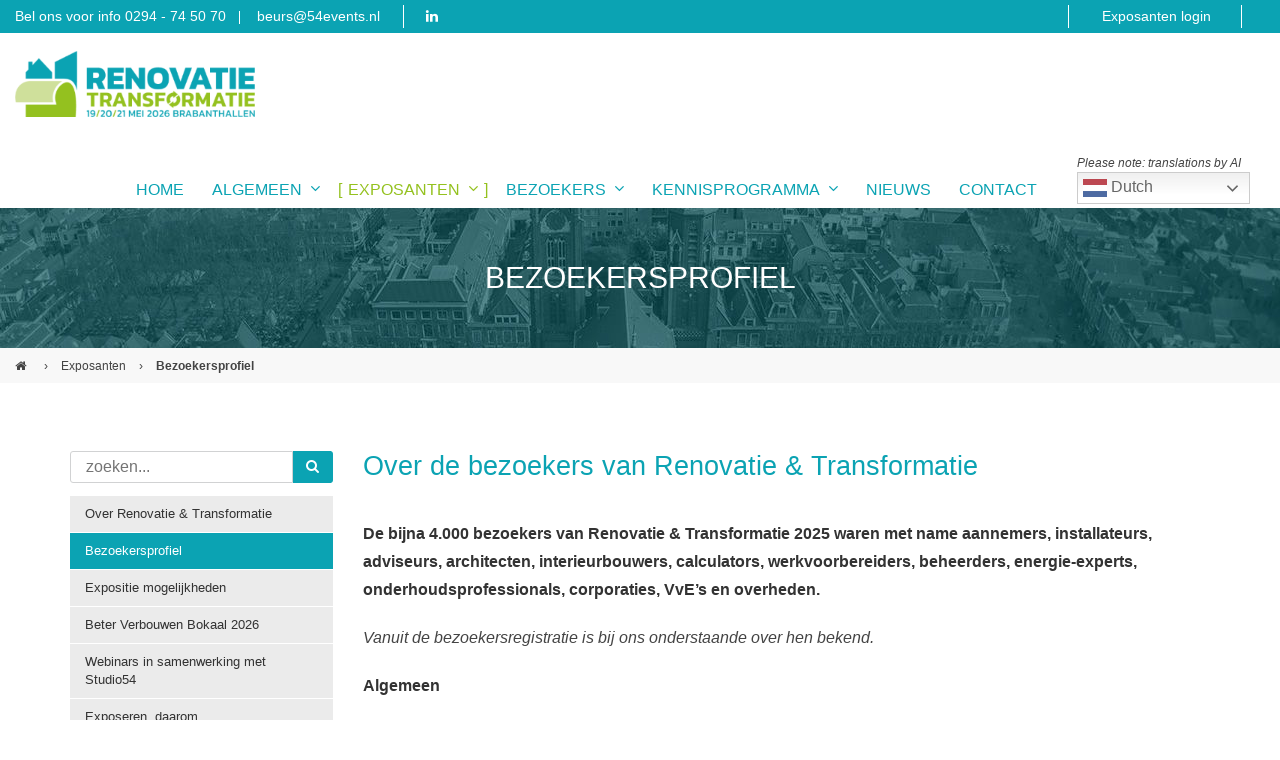

--- FILE ---
content_type: text/html; charset=UTF-8
request_url: https://www.renovatiebeurs.nl/nl/bezoekersprofiel/
body_size: 6486
content:
<!DOCTYPE html>
<html lang="nl">
<head>
	<!-- Global site tag (gtag.js) - Google Analytics -->
		<script async src="https://www.googletagmanager.com/gtag/js?id=G-T29S3TP18Z"></script>
		<script>
		  window.dataLayer = window.dataLayer || [];
		  function gtag(){dataLayer.push(arguments);}
		  gtag('js', new Date());
		
		  gtag('config', 'G-T29S3TP18Z');
		</script>
		
	<!-- Google Tag Manager -->
		<script>(function(w,d,s,l,i){w[l]=w[l]||[];w[l].push({'gtm.start':
		new Date().getTime(),event:'gtm.js'});var f=d.getElementsByTagName(s)[0],
		j=d.createElement(s),dl=l!='dataLayer'?'&l='+l:'';j.async=true;j.src=
		'https://www.googletagmanager.com/gtm.js?id='+i+dl;f.parentNode.insertBefore(j,f);
		})(window,document,'script','dataLayer','GTM-5LJQSFR');</script>
	<!-- End Google Tag Manager -->
	
	<!-- Leadinfo tracking code -->
	<script>
	(function(l,e,a,d,i,n,f,o){if(!l[i]){l.GlobalLeadinfoNamespace=l.GlobalLeadinfoNamespace||[];
	l.GlobalLeadinfoNamespace.push(i);l[i]=function(){(l[i].q=l[i].q||[]).push(arguments)};l[i].t=l[i].t||n;
	l[i].q=l[i].q||[];o=e.createElement(a);f=e.getElementsByTagName(a)[0];o.async=1;o.src=d;f.parentNode.insertBefore(o,f);}
	}(window,document,"script","https://cdn.leadinfo.net/ping.js","leadinfo","LI-626B8F29D19EC"));
	</script>

            <meta charset="UTF-8">
    <title>Bezoekersprofiel - Renovatie & Transformatie</title>
    <base href="https://www.renovatiebeurs.nl/">

          <meta name="robots" content="index,follow">
      <meta name="description" content="">
      <meta name="keywords" content="">
      <meta name="twitter:card" content="summary_large_image" />
      <meta name="generator" content="Contao Open Source CMS">
      <meta http-equiv="X-UA-Compatible" content="IE=edge">
            	<meta name="viewport" content="width=device-width, initial-scale=1">
            
    	
         	<!-- Favicon -->
    <link rel="shortcut icon" href="files/pro_theme/renovatie transformatie/favicons/favicon.png" type="image/x-icon" />
		
    
        <!-- For third-generation iPad with high-resolution Retina display: -->
	<link rel="apple-touch-icon-precomposed" sizes="144x144" href="files/pro_theme/renovatie transformatie/favicons/apple-icon-144x144.png">
	    
    	<!-- For iPhone with high-resolution Retina display: -->
	<link rel="apple-touch-icon-precomposed" sizes="114x114" href="files/pro_theme/renovatie transformatie/favicons/apple-icon-114x114.png">
	    
    	<!-- For first- and second-generation iPad: -->
	<link rel="apple-touch-icon-precomposed" sizes="72x72" href="files/pro_theme/renovatie transformatie/favicons/apple-icon-72x72.png">
	    
    	<!-- For non-Retina iPhone, iPod Touch, and Android 2.1+ devices: -->
	<link rel="apple-touch-icon-precomposed" href="files/pro_theme/renovatie transformatie/favicons/apple-icon-57x57.png">
	    
        <link rel="stylesheet" href="assets/css/style.css,style.css-aaf3cdf5.css?v=509dc162"><link rel="stylesheet" href="assets/css/colorbox.min.css,tablesorter.min.css,swipe.min.css,bootstrap.min...-110535e2.css">        <script src="assets/js/jquery.min.js,jquery-migrate-3.4.0.min.js,jquery.waypoints.min.j...-29e8a08b.js"></script><style type="text/css">.t4c_footer_item_15{ background-color:#0ba3b3;padding-top:26px;padding-bottom:26px;}.t4c_footer_item_16{ color:#666;padding-top:25px;padding-bottom:25px;}.t4c_footer_item_16 h1,.t4c_footer_item_16 h2,.t4c_footer_item_16 h3,.t4c_footer_item_16 h4,.t4c_footer_item_16 h5,.t4c_footer_item_16 h6,.t4c_footer_item_16 strong,.t4c_footer_item_16 a{color:#666}</style><meta property="og:type" content="website"><meta property="og:title" content="Bezoekersprofiel"><meta property="og:description" content=""><link rel="stylesheet" href="https://fonts.googleapis.com/css?family=Source+Sans+Pro:400,700,bold">
   
   

</head>

<body id="top" class="preload full_width form_style_2 mac chrome blink ch131  t4c_show_menu_arrows  header_style_1   subpage" data-menu-breakpoint="1100" data-header-width="284"  data-header-height="100">
	<!-- Google Tag Manager (noscript) -->
		<noscript><iframe src="https://www.googletagmanager.com/ns.html?id=GTM-5LJQSFR"
		height="0" width="0" style="display:none;visibility:hidden"></iframe></noscript>
	<!-- End Google Tag Manager (noscript) -->

	        
    	    	<a href="#" class="t4c_go_top t4c_icon_black t4c_icon_right"><i class="pro-chevron-up"></i></a>
      
				
        <div id="wrapper" >
			
            												<div class="t4c_toolbar full_content  ">                    
						<div class="container-fluid">
							<div class="t4c_toolbar_show_icon">
                            	<i class="pro-chevron-down"></i>
                            </div>
							<div class="inside">
								<div class="row">
									<div class="col-md-12">
										<div class="t4c_toolbar_contact t4c_toolbar_element first pull-left">
   	       	<span class="t4c_toolbar_phone t4c_toolbar_contact_separator">Bel ons voor info 0294 - 74 50 70</span>
              	<span class="t4c_toolbar_email"><a href="&#109;&#97;&#105;&#108;&#116;&#111;&#58;&#98;&#x65;&#117;&#x72;&#115;&#x40;&#53;&#x34;&#101;&#x76;&#101;&#x6E;&#116;&#x73;&#46;&#x6E;&#108;" class="email">&#98;&#x65;&#117;&#x72;&#115;&#x40;&#53;&#x34;&#101;&#x76;&#101;&#x6E;&#116;&#x73;&#46;&#x6E;&#108;</a></span>
     </div><div class="t4c_social t4c_toolbar_element  pull-left">
	<ul class="t4c_social_list">
			<li><a href="https://www.linkedin.com/showcase/vakbeurs-renovatie/" target="_blank"><i class="fa-linkedin"></i></a></li>
	    </ul>
</div>
										

<div class="login t4c_toolbar_element pull-right">
  <div class="welkom"></div>
  <div class="login_menu">
<!-- indexer::stop -->
<nav class="mod_customnav block">

  
  <a href="nl/bezoekersprofiel/#skipNavigation175" class="invisible">Navigatie overslaan</a>

  <ul class="level_1" role="menubar">
            <li class="first last"><a href="nl/exposanten-login/" title="Exposanten login" class="first last" role="menuitem"> Exposanten login</a></li>
      </ul>

  <span id="skipNavigation175" class="invisible"></span>

</nav>
<!-- indexer::continue -->
</div>
</div>

 
									</div>  
								</div> 
							</div>
						</div>
					</div>
									
                 <header id="header" class="full_content  sticky">
    <div class="container-fluid">
    	<div class="row">
           	<div class="col-md-12">
               	<div id="logo">
                   	                    <a href="https://www.renovatiebeurs.nl/"><img src="files/pro_theme/renovatie transformatie/2026/Renovatie-Transformatie-Logo-NED-Date-Kleur-Png-2026-240x66.png" class="logo_default  retina_exist  mobile_exist  sticky_exist" alt=""></a>
                    	                    <a href="https://www.renovatiebeurs.nl/"><img alt="" class="logo_retina  mobile_exist  sticky_exist" width="240" height="66" src="files/pro_theme/renovatie transformatie/2026/Renovatie-Transformatie-Logo-NED-Date-Kleur-Png-2026-480x132.png"></a>
                    
                    	                    <a href="https://www.renovatiebeurs.nl/"><img src="files/pro_theme/renovatie transformatie/2026/Renovatie-Transformatie-Logo-NED-Date-Kleur-Png-2026-160x44.png" class="logo_sticky  retina_exist" alt=""></a>
                        	                    	<a href="https://www.renovatiebeurs.nl/"><img alt="" class="logo_sticky_retina" width="160" height="44" src="files/pro_theme/renovatie transformatie/2026/Renovatie-Transformatie-Logo-NED-Date-Kleur-Png-2026-320x88.png"></a>
                    	                    
                     	                    <a href="https://www.renovatiebeurs.nl/"><img src="files/pro_theme/renovatie transformatie/2026/Renovatie-Transformatie-Logo-NED-Date-Kleur-Png-2026-160x44.png" class="logo_mobile  retina_exist  sticky_exist" alt=""></a>
                        	                    	<a href="https://www.renovatiebeurs.nl/"><img alt="" class="logo_mobile_retina  sticky_exist" width="160" height="44" src="files/pro_theme/renovatie transformatie/2026/Renovatie-Transformatie-Logo-NED-Date-Kleur-Png-2026-320x88.png"></a>
                    	                    	            </div>

                <div class="t4c_main_nav menu_style7">
					
<!-- indexer::stop -->
<nav class="mod_t4c_megamenu block">

  
  <a href="nl/bezoekersprofiel/#skipNavigation1" class="invisible">Navigatie overslaan</a>

  <ul class="sf-menu level_1" role="menubar">
            <li class="first"><a href="nl/" title="Renovatie &amp; Transformatie - 19 t/m 21 mei 2026 - BRABANTHALLEN" class="first" role="menuitem"> Home</a>
	  	  </li>
                <li class="submenu"><a href="nl/renovatie-is/" title="Algemene info" class="submenu" role="menuitem" aria-haspopup="true"> Algemeen<i class="sub pro-angle-down"></i></a>
	  	  <ul class=" level_2" role="menu">
            <li class="first"><a href="nl/renovatie-is/" title="Renovatie is ..." class="first" role="menuitem"> Beursconcept</a>
	  	  </li>
                <li><a href="nl/partners/" title="Kennis- en mediapartners" role="menuitem"> Kennis- en mediapartners</a>
	  	  </li>
                <li><a href="nl/plattegrond/" title="Plattegrond" role="menuitem"> Plattegrond</a>
	  	  </li>
                <li><a href="nl/organisatie/" title="54events" role="menuitem"> 54events</a>
	  	  </li>
                <li><a href="nl/nieuwsbrief/" title="Nieuwsbrief" role="menuitem"> Maandelijkse nieuwsbrief</a>
	  	  </li>
                <li><a href="nl/exposeren/" title="Exposeren?" role="menuitem"> Exposant worden</a>
	  	  </li>
                <li class="last"><a href="nl/bezoeken/" title="Bezoeken?" class="last" role="menuitem"> De beurs bezoeken</a>
	  	  </li>
      </ul>
</li>
                <li class="submenu trail"><a href="nl/wat-is-renovatie-en-transformatie/" title="Info voor exposanten" class="submenu trail" role="menuitem" aria-haspopup="true"> Exposanten<i class="sub pro-angle-down"></i></a>
	  	  <ul class=" level_2" role="menu">
            <li class="sibling first"><a href="nl/wat-is-renovatie-en-transformatie/" title="Wat is Renovatie &amp; Transformatie" class="sibling first" role="menuitem"> Over Renovatie & Transformatie</a>
	  	  </li>
                <li class="active"><a href="nl/bezoekersprofiel/" title="Bezoekersprofiel" class="active" role="menuitem"> Bezoekersprofiel</a></li>
                <li class="sibling"><a href="nl/expo-mogelijkheden/" title="Expo mogelijkheden" class="sibling" role="menuitem"> Expositie mogelijkheden</a>
	  	  </li>
                <li class="sibling"><a href="nl/beter-verbouwen-bokaal/" title="Beter Verbouwen Bokaal 2026" class="sibling" role="menuitem"> Beter Verbouwen Bokaal 2026</a>
	  	  </li>
                <li class="sibling"><a href="https://online.renovatiebeurs.nl/nl/sponsor-mogelijkheden/" title="Webinar partnerships" class="sibling" target="_blank" role="menuitem"> Webinars in samenwerking met Studio54</a>
	  	  </li>
                <li class="sibling"><a href="nl/waarom-exposeren/" title="Waarom exposeren" class="sibling" role="menuitem"> Exposeren, daarom</a>
	  	  </li>
                <li class="exposantenlijst sibling"><a href="nl/exposantenlijst/" title="Exposanten en partners" class="exposantenlijst sibling" role="menuitem"> Exposanten en partners</a>
	  	  </li>
                <li class="sibling"><a href="nl/plattegrond/" title="Plattegrond" class="sibling" role="menuitem"> Plattegrond</a>
	  	  </li>
                <li class="sibling"><a href="nl/exposant-worden/" title="Exposant worden?" class="sibling" role="menuitem"> Vrijblijvend informatie aanvragen</a>
	  	  </li>
                <li class="sibling"><a href="nl/informatie-standbouwers/" title="Informatie standbouwers" class="sibling" role="menuitem"> Informatie standbouwers</a>
	  	  </li>
                <li class="sibling"><a href="nl/waarschuwing-expo-guide/" title="Waarschuwing voor fraude" class="sibling" role="menuitem"> Waarschuwing voor fraude</a>
	  	  </li>
                <li class="sibling last"><a href="nl/voorwaarden-en-bepalingen/" title="Voorwaarden en bepalingen" class="sibling last" role="menuitem"> Voorwaarden en bepalingen</a>
	  	  </li>
      </ul>
</li>
                <li class="submenu"><a href="nl/wat-is-renovatie-en-transformatie-bezoekers/" title="Info voor bezoekers" class="submenu" role="menuitem" aria-haspopup="true"> Bezoekers<i class="sub pro-angle-down"></i></a>
	  	  <ul class=" level_2" role="menu">
            <li class="first"><a href="nl/wat-is-renovatie-en-transformatie-bezoekers/" title="Wat is Renovatie &amp; Transformatie" class="first" role="menuitem"> Over Renovatie & Transformatie</a>
	  	  </li>
                <li><a href="nl/wat-vind-ik-er/" title="Wat vind ik er" role="menuitem"> Redenen om te bezoeken</a>
	  	  </li>
                <li><a href="nl/exposantenlijst/" title="Exposanten en partners" role="menuitem"> Exposanten en partners</a>
	  	  </li>
                <li><a href="nl/plattegrond/" title="Plattegrond" role="menuitem"> Plattegrond</a>
	  	  </li>
                <li><a href="nl/waar-en-wanneer/" title="Waar en wanneer" role="menuitem"> Data en locatie</a>
	  	  </li>
                <li class="last"><a href="nl/tickets-regelen-gratis/" title="Tickets regelen (gratis)" class="last" role="menuitem"> Tickets regelen (gratis)</a>
	  	  </li>
      </ul>
</li>
                <li class="submenu"><a href="nl/programma/" title="Kennisprogramma" class="submenu" role="menuitem" aria-haspopup="true"> Kennisprogramma<i class="sub pro-angle-down"></i></a>
	  	  <ul class=" level_2" role="menu">
            <li class="first"><a href="nl/programma/" title="Programma 2019" class="first" role="menuitem"> Kennisprogramma</a>
	  	  </li>
                <li class="last"><a href="nl/programma/beter-verbouwen-bokaal/" title="Beter Verbouwen Bokaal 2026" class="last" role="menuitem"> Beter Verbouwen Bokaal 2026</a>
	  	  </li>
      </ul>
</li>
                <li><a href="nl/nieuws/" title="Nieuws" role="menuitem"> Nieuws</a>
	  	  </li>
                <li class="last"><a href="nl/contact-met-54events/" title="Contact" class="last" role="menuitem"> Contact</a>
	  	  </li>
      </ul>

  <span id="skipNavigation1" class="invisible"></span>

</nav>
<!-- indexer::continue -->

<div class="gtranslate-nav">
	<div class="gtranslate_wrapper"></div>
	<div class="ai-disclaimer">Please note: translations by AI</div>
<script>window.gtranslateSettings = {"default_language":"nl","detect_browser_language":true,"languages":["nl","en"],"wrapper_selector":".gtranslate_wrapper","flag_size":24,"switcher_horizontal_position":"inline"}</script>
<script src="https://cdn.gtranslate.net/widgets/latest/dwf.js"></script>
</div>
                                     </div>
                 <div id="t4c_mobile_menu">
    	         	<a href="#mobile-menu"><i class="pro-bars"></i></a>
        	     </div>
			</div>
		</div>
	</div>
</header>
       
				
						
			
<div class="custom">
      
<div id="sub_header">
  <div class="inside">
    <!-- indexer::stop -->
	<div class="mod_pageimage container-fluid block" style=" background: url(assets/images/b/homepage-header-background-01-a865cda1.jpg) center center no-repeat;">
	<div class="row">
           
    	<div class="title_position">
        	<div class="col-md-12">			 
                <div class="title">
                    <h4>Bezoekersprofiel</h4>
                </div>
        	</div>                    
		</div>
            </div>
</div>
<!-- indexer::continue -->
<!-- indexer::stop -->
<div class="mod_breadcrumb block">

        
  <div class="breadcrumb_full_content">
    <div class="container-fluid">
        <div class="row">
            <div class="col-md-12">
              <ul>
                                                      <li class="first"><a href="nl/" title="Renovatie &amp; Transformatie">Renovatie & Transformatie &#40;NL&#41;</a></li>
                    <li class="sep">&rsaquo;</li>
                                                                        <li><a href="nl/wat-is-renovatie-en-transformatie/" title="Info voor exposanten">Exposanten</a></li>
                    <li class="sep">&rsaquo;</li>
                                                                        <li class="active last">Bezoekersprofiel</li>
                                                </ul>
            </div>
        </div>
    </div>
</div>

</div>
<!-- indexer::continue -->
  </div>
</div>
  </div>

						<div id="container" >
       			
                												    
													<div class=" container ">
						<div class="row">
														<div id="left" class="col-md-3 ">
								
<!-- indexer::stop -->
<div class="mod_form block">

  
  <form action="nl/zoeken/" method="get" enctype="application/x-www-form-urlencoded" class="t4c_search_form_box">
    <div class="formbody">
                  
<div class="widget widget-text">
    
    
  <input type="text" name="keywords" id="ctrl_468" class="text" value="" placeholder="zoeken...">
  <button type="submit" id="ctrl_468_submit" class="submit"><i class="pro-search"></i></button>

  <a href="#" class="close">&times;</a>
</div>
    </div>
  </form>

</div>
<!-- indexer::continue -->

<!-- indexer::stop -->
<nav class="mod_navigation block">

  
  <a href="nl/bezoekersprofiel/#skipNavigation29" class="invisible">Navigatie overslaan</a>

  <ul class="level_1" role="menubar">
            <li class="sibling first"><a href="nl/wat-is-renovatie-en-transformatie/" title="Wat is Renovatie &amp; Transformatie" class="sibling first" role="menuitem"> Over Renovatie & Transformatie</a></li>
                <li class="active"><a href="nl/bezoekersprofiel/" title="Bezoekersprofiel" class="active" role="menuitem"> Bezoekersprofiel</a></li>
                <li class="sibling"><a href="nl/expo-mogelijkheden/" title="Expo mogelijkheden" class="sibling" role="menuitem"> Expositie mogelijkheden</a></li>
                <li class="sibling"><a href="nl/beter-verbouwen-bokaal/" title="Beter Verbouwen Bokaal 2026" class="sibling" role="menuitem"> Beter Verbouwen Bokaal 2026</a></li>
                <li class="sibling"><a href="https://online.renovatiebeurs.nl/nl/sponsor-mogelijkheden/" title="Webinar partnerships" class="sibling" target="_blank" role="menuitem"> Webinars in samenwerking met Studio54</a></li>
                <li class="sibling"><a href="nl/waarom-exposeren/" title="Waarom exposeren" class="sibling" role="menuitem"> Exposeren, daarom</a></li>
                <li class="exposantenlijst sibling"><a href="nl/exposantenlijst/" title="Exposanten en partners" class="exposantenlijst sibling" role="menuitem"> Exposanten en partners</a></li>
                <li class="sibling"><a href="nl/plattegrond/" title="Plattegrond" class="sibling" role="menuitem"> Plattegrond</a></li>
                <li class="sibling"><a href="nl/exposant-worden/" title="Exposant worden?" class="sibling" role="menuitem"> Vrijblijvend informatie aanvragen</a></li>
                <li class="sibling"><a href="nl/informatie-standbouwers/" title="Informatie standbouwers" class="sibling" role="menuitem"> Informatie standbouwers</a></li>
                <li class="sibling"><a href="nl/waarschuwing-expo-guide/" title="Waarschuwing voor fraude" class="sibling" role="menuitem"> Waarschuwing voor fraude</a></li>
                <li class="sibling last"><a href="nl/voorwaarden-en-bepalingen/" title="Voorwaarden en bepalingen" class="sibling last" role="menuitem"> Voorwaarden en bepalingen</a></li>
      </ul>

  <span id="skipNavigation29" class="invisible"></span>

</nav>
<!-- indexer::continue -->

<div class="mod_article boxed container" id="renovatie-nl-submenu-cta-buttons" >
	



  
  
<div class="ce_t4c_button cta-submenu rounded button_large hover_darker icon_position_right text_icon icon_padding default block">

        
  
    <a href="nl/exposant-worden/" class="hyperlink_txt" title="Exposant worden" >
    		        	<span class="button_label">Exposant worden</span>
       	        
                	<span class="button_icon" ><i class="fa-chevron-right"></i></span>
            </a>	
 
  

</div>

<div class="ce_t4c_button cta-submenu rounded button_large hover_darker icon_position_right text_icon icon_padding default block">

        
  
    <a href="https://databadge.net/54events/reg/" class="hyperlink_txt" title="Nieuws ontvangen" target="_blank" >
    		        	<span class="button_label">Nieuws ontvangen</span>
       	        
                	<span class="button_icon" ><i class="fa-chevron-right"></i></span>
            </a>	
 
  

</div>

  

</div>
							</div>
														
                            							<div id="main" class="col-md-9 ">
								
<div class="mod_article boxed container" id="fixed-button-gratis-voorregistratie-renovatie" >
	



  
  
  

</div>



	 <div class="mod_article  container" id="bezoekersprofiel" >
	



  
  
<div class="ce_text block">

            <h1>Over de bezoekers van Renovatie & Transformatie</h1>
      
  
      <p><strong>De bijna 4.000 bezoekers van Renovatie &amp; Transformatie 2025 waren met name aannemers, installateurs, adviseurs, architecten, interieurbouwers, calculators, werkvoorbereiders, beheerders, energie-experts, onderhoudsprofessionals, corporaties, VvE’s en overheden.</strong></p>
<p><em>Vanuit de bezoekersregistratie is bij ons onderstaande over hen bekend. </em></p>
<p><strong>Algemeen</strong></p>
<p>91% is betrokken bij aankoopbeslissingen<br>60% werkt bij bedrijven met meer dan 10 werknemers<br>55% maakte vervolgafspraken met exposanten<br>59% heeft investeringsplannen</p>
<p><strong>Interesse Top 10</strong></p>
<p>Isolatie - 19,5%<br>Gespecialiseerde diensten voor onderhoud en renovatie - 10,5%<br>Gevels en daken - 10,5%<br>Advies, bouwmanagement, opleiding en onderzoek - 10,3%<br>Binnenklimaat - 9,2%<br>Constructies en materiaal - 6,9%<br>Kozijnen, ramen en deuren - 6,9%<br>Installaties en sanitair - 5,8%<br>Energielabels - 3,5%<br>Binnenwanden en plafonds - 2,3%</p>
<p><strong>Functie Top 5</strong></p>
<p>23% komt uit de bouw en aannemerij<br>14% komt vanuit productie en toelevering<br>14% doet in technisch ontwerp en/of advies<br>8% komt vanuit projectontwikkeling en/of corporatie<br>5% komt vanuit de architectuur</p>
<p><strong>Aard van de organisatie Top 5</strong></p>
<p>19% is directeur/eigenaar<br>14% is adviseur<br>13% is projectleider of -manager<br>8% is aannemer of bouwkundige<br>8% is verkoper</p>
<p><em>Maar liefst 83% van de bezoekers beveelt zijn of haar relaties een bezoek aan de vakbeurs aan.</em></p>  
  
  

</div>

  

</div>
															</div>
													</div>
					</div>
				    
											</div>
						
            
							<footer id="footer" >
				<div class="inside">
					<div class="mod_t4c_footer block">
	<div class="t4c_footer_item t4c_footer_item_15 text-center" >
	        <div class="container"  >
            <div class="row">
                <div class="col-md-12">
                    <div class="ce_t4c_social_icons text-center zoom position-top default block">
	<ul>
    	        	<li>
                <a href="https://www.linkedin.com/showcase/11329419/" target="_blank" class="Linked In">
                <div class="inside">
                 	<i class="fa-linkedin" style="color:#fff;font-size:16px;width:44px;height:44px;-webkit-border-radius: 50% 50% 50% 50%;-moz-border-radius: 50% 50% 50% 50%;border-radius: 50% 50% 50% 50%;line-height:44px;border-width:1px; border-style:solid;border-color:#fff;text-align:center;"></i>
                                            <div class="desc" >Linked In</div>
                                    </div>
                </a>
            </li>
    	    </ul>
</div>
                </div>
            </div>
        </div>
    </div>	<div class="t4c_footer_item t4c_footer_item_16 font-size-13 opacity-65 default_footer" >
	        <div class="container-fluid"  >
            <div class="row">
                <div class="col-md-12">
                    
<div class="ce_t4c_column_wrapper_start default row block" >

<div id="t4c_column_5379" class="ce_t4c_column_start mobile-text-center  col-sm-12 col-md-12 col-lg-7   block">


<strong>54events BV</strong> © 2026 all rights reserved&nbsp;&nbsp;&nbsp;&nbsp;&nbsp;|&nbsp;&nbsp;&nbsp;&nbsp;&nbsp;E-mail: <a href="&#109;&#97;&#105;&#108;&#116;&#111;&#58;&#98;&#x65;&#117;&#x72;&#115;&#x40;&#53;&#x34;&#101;&#x76;&#101;&#x6E;&#116;&#x73;&#46;&#x6E;&#108;" class="email">&#98;&#x65;&#117;&#x72;&#115;&#x40;&#53;&#x34;&#101;&#x76;&#101;&#x6E;&#116;&#x73;&#46;&#x6E;&#108;</a>&nbsp;&nbsp;&nbsp;&nbsp;&nbsp;|&nbsp;&nbsp;&nbsp;&nbsp;&nbsp;Tel: 0294 - 74 50 70


</div>

<div id="t4c_column_5382" class="ce_t4c_column_start mobile-text-center  col-sm-12 col-md-12 col-lg-5   block">

<!-- indexer::stop -->
<nav class="mod_customnav text-right text-right mobile-text-center block">

  
  <a href="nl/bezoekersprofiel/#skipNavigation168" class="invisible">Navigatie overslaan</a>

  <ul class="t4c_footer_menu level_1" role="menubar">
            <li class="first"><a href="nl/" title="Renovatie &amp; Transformatie - 19 t/m 21 mei 2026 - BRABANTHALLEN" class="first" role="menuitem"><i class=""></i> Home</a></li>
                <li><a href="nl/contact-met-54events/" title="Contact met 54events" role="menuitem"><i class=""></i> Contact met 54events</a></li>
                <li><a href="nl/terms-of-use/" title="Terms of use" role="menuitem"><i class=""></i> Terms of use</a></li>
                <li><a href="nl/privacy/" title="Privacy" role="menuitem"><i class=""></i> Privacy & Disclaimer</a></li>
                <li class="last"><a href="nl/sitemap/" title="Sitemap" class="last" role="menuitem"><i class=""></i> Sitemap</a></li>
      </ul>

  <span id="skipNavigation168" class="invisible"></span>

</nav>
<!-- indexer::continue -->

</div>

</div>
                </div>
            </div>
        </div>
    </div></div>				</div>
			</footer>
				
	</div>

			<div class="body_bottom"></div>
	
<script src="assets/jquery-ui/js/jquery-ui.min.js?v=1.13.2"></script>
<script>
  jQuery(function($) {
    $(document).accordion({
      // Put custom options here
      heightStyle: 'content',
      header: '.toggler',
      collapsible: true,
      create: function(event, ui) {
        ui.header.addClass('active');
        $('.toggler').attr('tabindex', 0);
      },
      activate: function(event, ui) {
        ui.newHeader.addClass('active');
        ui.oldHeader.removeClass('active');
        $('.toggler').attr('tabindex', 0);
      }
    });
  });
</script>

<script src="assets/colorbox/js/colorbox.min.js?v=1.6.4.2"></script>
<script>
  jQuery(function($) {
    $('a[data-lightbox]').map(function() {
      $(this).colorbox({
        // Put custom options here
        loop: false,
        rel: $(this).attr('data-lightbox'),
        maxWidth: '95%',
        maxHeight: '95%'
      });
    });
  });
</script>

<script src="assets/tablesorter/js/tablesorter.min.js?v=2.31.3.1"></script>
<script>
  jQuery(function($) {
    $('.ce_table .sortable').each(function(i, table) {
      var attr = $(table).attr('data-sort-default'),
          opts = {}, s;

      if (attr) {
        s = attr.split('|');
        opts = { sortList: [[s[0], s[1] == 'desc' | 0]] };
      }

      $(table).tablesorter(opts);
    });
  });
</script>

<script src="assets/swipe/js/swipe.min.js?v=2.2.2"></script>
<script>
  (function() {
    var e = document.querySelectorAll('.content-slider, .slider-control'), c, i;
    for (i=0; i<e.length; i+=2) {
      c = e[i].getAttribute('data-config').split(',');
      new Swipe(e[i], {
        // Put custom options here
        'auto': parseInt(c[0]),
        'speed': parseInt(c[1]),
        'startSlide': parseInt(c[2]),
        'continuous': parseInt(c[3]),
        'menu': e[i+1]
      });
    }
  })();
</script>

<script>
  (function() {
    var p = document.querySelector('p.error') || document.querySelector('p.confirm');
    if (p) {
      p.scrollIntoView();
    }
  })();
</script>
  <script type="application/ld+json">
{
    "@context": "https:\/\/schema.org",
    "@graph": [
        {
            "@type": "WebPage"
        }
    ]
}
</script>
<script type="application/ld+json">
{
    "@context": "https:\/\/schema.contao.org",
    "@graph": [
        {
            "@type": "Page",
            "fePreview": false,
            "groups": [],
            "noSearch": false,
            "pageId": 869,
            "protected": false,
            "title": "Bezoekersprofiel"
        }
    ]
}
</script>	
	<script type="text/javascript" charset="utf-8" src="assets/js/jquery.cookie.js-e7c02f14.js"></script>
  
  	  
</body>
</html>


--- FILE ---
content_type: text/css
request_url: https://www.renovatiebeurs.nl/assets/css/colorbox.min.css,tablesorter.min.css,swipe.min.css,bootstrap.min...-110535e2.css
body_size: 38632
content:
#colorbox,#cboxOverlay,#cboxWrapper{position:absolute;top:0;left:0;z-index:9999;overflow:hidden;-webkit-transform:translate3d(0,0,0)}#cboxWrapper{max-width:none}#cboxOverlay{position:fixed;width:100%;height:100%}#cboxMiddleLeft,#cboxBottomLeft{clear:left}#cboxContent{position:relative}#cboxLoadedContent{overflow:auto;-webkit-overflow-scrolling:touch}#cboxTitle{margin:0}#cboxLoadingOverlay,#cboxLoadingGraphic{position:absolute;top:0;left:0;width:100%;height:100%}#cboxPrevious,#cboxNext,#cboxClose,#cboxSlideshow{cursor:pointer}.cboxPhoto{float:left;margin:auto;border:0;display:block;max-width:none;-ms-interpolation-mode:bicubic}.cboxIframe{width:100%;height:100%;display:block;border:0;padding:0;margin:0}#colorbox,#cboxContent,#cboxLoadedContent{box-sizing:content-box;-moz-box-sizing:content-box;-webkit-box-sizing:content-box}#cboxOverlay{background:#000;opacity:.9;filter:alpha(opacity = 90)}#colorbox{outline:0}#cboxContent{margin-top:20px;background:#000}.cboxIframe{background:#fff}#cboxError{padding:50px;border:1px solid #ccc}#cboxLoadedContent{border:5px solid #000;background:#fff}#cboxTitle{position:absolute;top:-20px;left:0;color:#ccc}#cboxCurrent{position:absolute;top:-20px;right:0;color:#ccc}#cboxLoadingGraphic{background:url(../../assets/colorbox/images/loading.gif) no-repeat center center}#cboxPrevious,#cboxNext,#cboxSlideshow,#cboxClose{border:0;padding:0;margin:0;overflow:visible;width:auto;background:0 0}#cboxPrevious:active,#cboxNext:active,#cboxSlideshow:active,#cboxClose:active{outline:0}#cboxSlideshow{position:absolute;top:-20px;right:90px;color:#fff}#cboxPrevious{position:absolute;top:50%;left:5px;margin-top:-32px;background:url(../../assets/colorbox/images/controls.png) no-repeat top left;width:28px;height:65px;text-indent:-9999px}#cboxPrevious:hover{background-position:bottom left}#cboxNext{position:absolute;top:50%;right:5px;margin-top:-32px;background:url(../../assets/colorbox/images/controls.png) no-repeat top right;width:28px;height:65px;text-indent:-9999px}#cboxNext:hover{background-position:bottom right}#cboxClose{position:absolute;top:5px;right:5px;display:block;background:url(../../assets/colorbox/images/controls.png) no-repeat top center;width:38px;height:19px;text-indent:-9999px}#cboxClose:hover{background-position:bottom center}
table.sortable thead th{background-image:url(../../assets/tablesorter/images/default.svg);background-repeat:no-repeat;background-position:center right}table.sortable thead th.tablesorter-headerAsc{background-image:url(../../assets/tablesorter/images/asc.svg)}table.sortable thead th.tablesorter-headerDesc{background-image:url(../../assets/tablesorter/images/desc.svg)}
.content-slider{overflow:hidden;visibility:hidden;position:relative}.slider-wrapper{overflow:hidden;position:relative}.slider-wrapper>*{float:left;width:100%;position:relative}.slider-control{height:30px;position:relative}.slider-control a,.slider-control .slider-menu{position:absolute;top:9px;display:inline-block}.slider-control .slider-prev{left:0}.slider-control .slider-next{right:0}.slider-control .slider-menu{top:0;width:50%;left:50%;margin-left:-25%;font-size:27px;text-align:center}.slider-control .slider-menu b{color:#bbb;cursor:pointer}.slider-control .slider-menu b.active{color:#666}
/*!
 * Bootstrap v3.3.5 (http://getbootstrap.com)
 * Copyright 2011-2015 Twitter, Inc.
 * Licensed under MIT (https://github.com/twbs/bootstrap/blob/master/LICENSE)
 */

/*!
 * Generated using the Bootstrap Customizer (http://getbootstrap.com/customize/?id=2ed13c3d79d09741f590)
 * Config saved to config.json and https://gist.github.com/2ed13c3d79d09741f590
 *//*!
 * Bootstrap v3.3.5 (http://getbootstrap.com)
 * Copyright 2011-2015 Twitter, Inc.
 * Licensed under MIT (https://github.com/twbs/bootstrap/blob/master/LICENSE)
 *//*! normalize.css v3.0.3 | MIT License | github.com/necolas/normalize.css */html{font-family:sans-serif;-ms-text-size-adjust:100%;-webkit-text-size-adjust:100%}body{margin:0}article,aside,details,figcaption,figure,footer,header,hgroup,main,menu,nav,section,summary{display:block}audio,canvas,progress,video{display:inline-block;vertical-align:baseline}audio:not([controls]){display:none;height:0}[hidden],template{display:none}a{background-color:transparent}a:active,a:hover{outline:0}abbr[title]{border-bottom:1px dotted}b,strong{font-weight:bold}dfn{font-style:italic}h1{font-size:2em;margin:0.67em 0}mark{background:#ff0;color:#000}small{font-size:80%}sub,sup{font-size:75%;line-height:0;position:relative;vertical-align:baseline}sup{top:-0.5em}sub{bottom:-0.25em}img{border:0}svg:not(:root){overflow:hidden}figure{margin:1em 40px}hr{-webkit-box-sizing:content-box;-moz-box-sizing:content-box;box-sizing:content-box;height:0}pre{overflow:auto}code,kbd,pre,samp{font-family:monospace, monospace;font-size:1em}button,input,optgroup,select,textarea{color:inherit;font:inherit;margin:0}button{overflow:visible}button,select{text-transform:none}button,html input[type="button"],input[type="reset"],input[type="submit"]{-webkit-appearance:button;cursor:pointer}button[disabled],html input[disabled]{cursor:default}button::-moz-focus-inner,input::-moz-focus-inner{border:0;padding:0}input{line-height:normal}input[type="checkbox"],input[type="radio"]{-webkit-box-sizing:border-box;-moz-box-sizing:border-box;box-sizing:border-box;padding:0}input[type="number"]::-webkit-inner-spin-button,input[type="number"]::-webkit-outer-spin-button{height:auto}input[type="search"]{-webkit-appearance:textfield;-webkit-box-sizing:content-box;-moz-box-sizing:content-box;box-sizing:content-box}input[type="search"]::-webkit-search-cancel-button,input[type="search"]::-webkit-search-decoration{-webkit-appearance:none}fieldset{border:1px solid #c0c0c0;margin:0 2px;padding:0.35em 0.625em 0.75em}legend{border:0;padding:0}textarea{overflow:auto}optgroup{font-weight:bold}table{border-collapse:collapse;border-spacing:0}td,th{padding:0}/*! Source: https://github.com/h5bp/html5-boilerplate/blob/master/src/css/main.css */@media print{*,*:before,*:after{background:transparent !important;color:#000 !important;-webkit-box-shadow:none !important;box-shadow:none !important;text-shadow:none !important}a,a:visited{text-decoration:underline}a[href]:after{content:" (" attr(href) ")"}abbr[title]:after{content:" (" attr(title) ")"}a[href^="#"]:after,a[href^="javascript:"]:after{content:""}pre,blockquote{border:1px solid #999;page-break-inside:avoid}thead{display:table-header-group}tr,img{page-break-inside:avoid}img{max-width:100% !important}p,h2,h3{orphans:3;widows:3}h2,h3{page-break-after:avoid}.navbar{display:none}.btn>.caret,.dropup>.btn>.caret{border-top-color:#000 !important}.label{border:1px solid #000}.table{border-collapse:collapse !important}.table td,.table th{background-color:#fff !important}.table-bordered th,.table-bordered td{border:1px solid #ddd !important}}*{-webkit-box-sizing:border-box;-moz-box-sizing:border-box;box-sizing:border-box}*:before,*:after{-webkit-box-sizing:border-box;-moz-box-sizing:border-box;box-sizing:border-box}html{font-size:10px;-webkit-tap-highlight-color:rgba(0,0,0,0)}body{font-size:14px;line-height:1.42857143;color:#333;background-color:#fff}input,button,select,textarea{font-family:inherit;font-size:inherit;line-height:inherit}a{color:#337ab7;text-decoration:none}a:hover{color:#23527c;text-decoration:underline}a:focus{outline:thin dotted;outline:5px auto -webkit-focus-ring-color;outline-offset:-2px}figure{margin:0}img{vertical-align:middle}.img-responsive{display:block;max-width:100%;height:auto}.img-rounded{border-radius:6px}.img-thumbnail{padding:4px;line-height:1.42857143;background-color:#fff;border:1px solid #ddd;border-radius:4px;-webkit-transition:all .2s ease-in-out;-o-transition:all .2s ease-in-out;transition:all .2s ease-in-out;display:inline-block;max-width:100%;height:auto}.img-circle{border-radius:50%}hr{margin-top:20px;margin-bottom:20px;border:0;border-top:1px solid #eee}.sr-only{position:absolute;width:1px;height:1px;margin:-1px;padding:0;overflow:hidden;clip:rect(0, 0, 0, 0);border:0}.sr-only-focusable:active,.sr-only-focusable:focus{position:static;width:auto;height:auto;margin:0;overflow:visible;clip:auto}[role="button"]{cursor:pointer}h1,h2,h3,h4,h5,h6,.h1,.h2,.h3,.h4,.h5,.h6{font-family:inherit;font-weight:500;line-height:1.1;color:inherit}h1 small,h2 small,h3 small,h4 small,h5 small,h6 small,.h1 small,.h2 small,.h3 small,.h4 small,.h5 small,.h6 small,h1 .small,h2 .small,h3 .small,h4 .small,h5 .small,h6 .small,.h1 .small,.h2 .small,.h3 .small,.h4 .small,.h5 .small,.h6 .small{font-weight:normal;line-height:1;color:#777}h1,.h1,h2,.h2,h3,.h3{margin-top:20px;margin-bottom:10px}h1 small,.h1 small,h2 small,.h2 small,h3 small,.h3 small,h1 .small,.h1 .small,h2 .small,.h2 .small,h3 .small,.h3 .small{font-size:65%}h4,.h4,h5,.h5,h6,.h6{margin-top:10px;margin-bottom:10px}h4 small,.h4 small,h5 small,.h5 small,h6 small,.h6 small,h4 .small,.h4 .small,h5 .small,.h5 .small,h6 .small,.h6 .small{font-size:75%}h1,.h1{font-size:36px}h2,.h2{font-size:30px}h3,.h3{font-size:24px}h4,.h4{font-size:18px}h5,.h5{font-size:14px}h6,.h6{font-size:12px}p{margin:0 0 10px}.lead{margin-bottom:20px;font-size:16px;font-weight:300;line-height:1.4}@media (min-width:768px){.lead{font-size:21px}}small,.small{font-size:85%}mark,.mark{background-color:#fcf8e3;padding:.2em}.text-left{text-align:left}.text-right{text-align:right}.text-center{text-align:center}.text-justify{text-align:justify}.text-nowrap{white-space:nowrap}.text-lowercase{text-transform:lowercase}.text-uppercase{text-transform:uppercase}.text-capitalize{text-transform:capitalize}.text-muted{color:#777}.text-primary{color:#337ab7}a.text-primary:hover,a.text-primary:focus{color:#286090}.text-success{color:#3c763d}a.text-success:hover,a.text-success:focus{color:#2b542c}.text-info{color:#31708f}a.text-info:hover,a.text-info:focus{color:#245269}.text-warning{color:#8a6d3b}a.text-warning:hover,a.text-warning:focus{color:#66512c}.text-danger{color:#a94442}a.text-danger:hover,a.text-danger:focus{color:#843534}.bg-primary{color:#fff;background-color:#337ab7}a.bg-primary:hover,a.bg-primary:focus{background-color:#286090}.bg-success{background-color:#dff0d8}a.bg-success:hover,a.bg-success:focus{background-color:#c1e2b3}.bg-info{background-color:#d9edf7}a.bg-info:hover,a.bg-info:focus{background-color:#afd9ee}.bg-warning{background-color:#fcf8e3}a.bg-warning:hover,a.bg-warning:focus{background-color:#f7ecb5}.bg-danger{background-color:#f2dede}a.bg-danger:hover,a.bg-danger:focus{background-color:#e4b9b9}.page-header{padding-bottom:9px;margin:40px 0 20px;border-bottom:1px solid #eee}ul,ol{margin-top:0;margin-bottom:10px}ul ul,ol ul,ul ol,ol ol{margin-bottom:0}.list-unstyled{padding-left:0;list-style:none}.list-inline{padding-left:0;list-style:none;margin-left:-5px}.list-inline>li{display:inline-block;padding-left:5px;padding-right:5px}dl{margin-top:0;margin-bottom:20px}dt,dd{line-height:1.42857143}dt{font-weight:bold}dd{margin-left:0}@media (min-width:768px){.dl-horizontal dt{float:left;width:160px;clear:left;text-align:right;overflow:hidden;text-overflow:ellipsis;white-space:nowrap}.dl-horizontal dd{margin-left:180px}}abbr[title],abbr[data-original-title]{cursor:help;border-bottom:1px dotted #777}.initialism{font-size:90%;text-transform:uppercase}blockquote{padding:10px 20px;margin:0 0 20px;font-size:17.5px;border-left:5px solid #eee}blockquote p:last-child,blockquote ul:last-child,blockquote ol:last-child{margin-bottom:0}blockquote footer,blockquote small,blockquote .small{display:block;font-size:80%;line-height:1.42857143;color:#777}blockquote footer:before,blockquote small:before,blockquote .small:before{content:'\2014 \00A0'}.blockquote-reverse,blockquote.pull-right{padding-right:15px;padding-left:0;border-right:5px solid #eee;border-left:0;text-align:right}.blockquote-reverse footer:before,blockquote.pull-right footer:before,.blockquote-reverse small:before,blockquote.pull-right small:before,.blockquote-reverse .small:before,blockquote.pull-right .small:before{content:''}.blockquote-reverse footer:after,blockquote.pull-right footer:after,.blockquote-reverse small:after,blockquote.pull-right small:after,.blockquote-reverse .small:after,blockquote.pull-right .small:after{content:'\00A0 \2014'}address{margin-bottom:20px;font-style:normal;line-height:1.42857143}.container{margin-right:auto;margin-left:auto;padding-left:15px;padding-right:15px}@media (min-width:768px){.container{width:750px}}@media (min-width:992px){.container{width:970px}}@media (min-width:1200px){.container{width:1170px}}.container-fluid{margin-right:auto;margin-left:auto;padding-left:15px;padding-right:15px}.row{margin-left:-15px;margin-right:-15px}.col-xs-1, .col-sm-1, .col-md-1, .col-lg-1, .col-xs-2, .col-sm-2, .col-md-2, .col-lg-2, .col-xs-3, .col-sm-3, .col-md-3, .col-lg-3, .col-xs-4, .col-sm-4, .col-md-4, .col-lg-4, .col-xs-5, .col-sm-5, .col-md-5, .col-lg-5, .col-xs-6, .col-sm-6, .col-md-6, .col-lg-6, .col-xs-7, .col-sm-7, .col-md-7, .col-lg-7, .col-xs-8, .col-sm-8, .col-md-8, .col-lg-8, .col-xs-9, .col-sm-9, .col-md-9, .col-lg-9, .col-xs-10, .col-sm-10, .col-md-10, .col-lg-10, .col-xs-11, .col-sm-11, .col-md-11, .col-lg-11, .col-xs-12, .col-sm-12, .col-md-12, .col-lg-12{position:relative;min-height:1px;padding-left:15px;padding-right:15px}.col-xs-1, .col-xs-2, .col-xs-3, .col-xs-4, .col-xs-5, .col-xs-6, .col-xs-7, .col-xs-8, .col-xs-9, .col-xs-10, .col-xs-11, .col-xs-12{float:left}.col-xs-12{width:100%}.col-xs-11{width:91.66666667%}.col-xs-10{width:83.33333333%}.col-xs-9{width:75%}.col-xs-8{width:66.66666667%}.col-xs-7{width:58.33333333%}.col-xs-6{width:50%}.col-xs-5{width:41.66666667%}.col-xs-4{width:33.33333333%}.col-xs-3{width:25%}.col-xs-2{width:16.66666667%}.col-xs-1{width:8.33333333%}.col-xs-pull-12{right:100%}.col-xs-pull-11{right:91.66666667%}.col-xs-pull-10{right:83.33333333%}.col-xs-pull-9{right:75%}.col-xs-pull-8{right:66.66666667%}.col-xs-pull-7{right:58.33333333%}.col-xs-pull-6{right:50%}.col-xs-pull-5{right:41.66666667%}.col-xs-pull-4{right:33.33333333%}.col-xs-pull-3{right:25%}.col-xs-pull-2{right:16.66666667%}.col-xs-pull-1{right:8.33333333%}.col-xs-pull-0{right:auto}.col-xs-push-12{left:100%}.col-xs-push-11{left:91.66666667%}.col-xs-push-10{left:83.33333333%}.col-xs-push-9{left:75%}.col-xs-push-8{left:66.66666667%}.col-xs-push-7{left:58.33333333%}.col-xs-push-6{left:50%}.col-xs-push-5{left:41.66666667%}.col-xs-push-4{left:33.33333333%}.col-xs-push-3{left:25%}.col-xs-push-2{left:16.66666667%}.col-xs-push-1{left:8.33333333%}.col-xs-push-0{left:auto}.col-xs-offset-12{margin-left:100%}.col-xs-offset-11{margin-left:91.66666667%}.col-xs-offset-10{margin-left:83.33333333%}.col-xs-offset-9{margin-left:75%}.col-xs-offset-8{margin-left:66.66666667%}.col-xs-offset-7{margin-left:58.33333333%}.col-xs-offset-6{margin-left:50%}.col-xs-offset-5{margin-left:41.66666667%}.col-xs-offset-4{margin-left:33.33333333%}.col-xs-offset-3{margin-left:25%}.col-xs-offset-2{margin-left:16.66666667%}.col-xs-offset-1{margin-left:8.33333333%}.col-xs-offset-0{margin-left:0}@media (min-width:768px){.col-sm-1, .col-sm-2, .col-sm-3, .col-sm-4, .col-sm-5, .col-sm-6, .col-sm-7, .col-sm-8, .col-sm-9, .col-sm-10, .col-sm-11, .col-sm-12{float:left}.col-sm-12{width:100%}.col-sm-11{width:91.66666667%}.col-sm-10{width:83.33333333%}.col-sm-9{width:75%}.col-sm-8{width:66.66666667%}.col-sm-7{width:58.33333333%}.col-sm-6{width:50%}.col-sm-5{width:41.66666667%}.col-sm-4{width:33.33333333%}.col-sm-3{width:25%}.col-sm-2{width:16.66666667%}.col-sm-1{width:8.33333333%}.col-sm-pull-12{right:100%}.col-sm-pull-11{right:91.66666667%}.col-sm-pull-10{right:83.33333333%}.col-sm-pull-9{right:75%}.col-sm-pull-8{right:66.66666667%}.col-sm-pull-7{right:58.33333333%}.col-sm-pull-6{right:50%}.col-sm-pull-5{right:41.66666667%}.col-sm-pull-4{right:33.33333333%}.col-sm-pull-3{right:25%}.col-sm-pull-2{right:16.66666667%}.col-sm-pull-1{right:8.33333333%}.col-sm-pull-0{right:auto}.col-sm-push-12{left:100%}.col-sm-push-11{left:91.66666667%}.col-sm-push-10{left:83.33333333%}.col-sm-push-9{left:75%}.col-sm-push-8{left:66.66666667%}.col-sm-push-7{left:58.33333333%}.col-sm-push-6{left:50%}.col-sm-push-5{left:41.66666667%}.col-sm-push-4{left:33.33333333%}.col-sm-push-3{left:25%}.col-sm-push-2{left:16.66666667%}.col-sm-push-1{left:8.33333333%}.col-sm-push-0{left:auto}.col-sm-offset-12{margin-left:100%}.col-sm-offset-11{margin-left:91.66666667%}.col-sm-offset-10{margin-left:83.33333333%}.col-sm-offset-9{margin-left:75%}.col-sm-offset-8{margin-left:66.66666667%}.col-sm-offset-7{margin-left:58.33333333%}.col-sm-offset-6{margin-left:50%}.col-sm-offset-5{margin-left:41.66666667%}.col-sm-offset-4{margin-left:33.33333333%}.col-sm-offset-3{margin-left:25%}.col-sm-offset-2{margin-left:16.66666667%}.col-sm-offset-1{margin-left:8.33333333%}.col-sm-offset-0{margin-left:0}}@media (min-width:992px){.col-md-1, .col-md-2, .col-md-3, .col-md-4, .col-md-5, .col-md-6, .col-md-7, .col-md-8, .col-md-9, .col-md-10, .col-md-11, .col-md-12{float:left}.col-md-12{width:100%}.col-md-11{width:91.66666667%}.col-md-10{width:83.33333333%}.col-md-9{width:75%}.col-md-8{width:66.66666667%}.col-md-7{width:58.33333333%}.col-md-6{width:50%}.col-md-5{width:41.66666667%}.col-md-4{width:33.33333333%}.col-md-3{width:25%}.col-md-2{width:16.66666667%}.col-md-1{width:8.33333333%}.col-md-pull-12{right:100%}.col-md-pull-11{right:91.66666667%}.col-md-pull-10{right:83.33333333%}.col-md-pull-9{right:75%}.col-md-pull-8{right:66.66666667%}.col-md-pull-7{right:58.33333333%}.col-md-pull-6{right:50%}.col-md-pull-5{right:41.66666667%}.col-md-pull-4{right:33.33333333%}.col-md-pull-3{right:25%}.col-md-pull-2{right:16.66666667%}.col-md-pull-1{right:8.33333333%}.col-md-pull-0{right:auto}.col-md-push-12{left:100%}.col-md-push-11{left:91.66666667%}.col-md-push-10{left:83.33333333%}.col-md-push-9{left:75%}.col-md-push-8{left:66.66666667%}.col-md-push-7{left:58.33333333%}.col-md-push-6{left:50%}.col-md-push-5{left:41.66666667%}.col-md-push-4{left:33.33333333%}.col-md-push-3{left:25%}.col-md-push-2{left:16.66666667%}.col-md-push-1{left:8.33333333%}.col-md-push-0{left:auto}.col-md-offset-12{margin-left:100%}.col-md-offset-11{margin-left:91.66666667%}.col-md-offset-10{margin-left:83.33333333%}.col-md-offset-9{margin-left:75%}.col-md-offset-8{margin-left:66.66666667%}.col-md-offset-7{margin-left:58.33333333%}.col-md-offset-6{margin-left:50%}.col-md-offset-5{margin-left:41.66666667%}.col-md-offset-4{margin-left:33.33333333%}.col-md-offset-3{margin-left:25%}.col-md-offset-2{margin-left:16.66666667%}.col-md-offset-1{margin-left:8.33333333%}.col-md-offset-0{margin-left:0}}@media (min-width:1200px){.col-lg-1, .col-lg-2, .col-lg-3, .col-lg-4, .col-lg-5, .col-lg-6, .col-lg-7, .col-lg-8, .col-lg-9, .col-lg-10, .col-lg-11, .col-lg-12{float:left}.col-lg-12{width:100%}.col-lg-11{width:91.66666667%}.col-lg-10{width:83.33333333%}.col-lg-9{width:75%}.col-lg-8{width:66.66666667%}.col-lg-7{width:58.33333333%}.col-lg-6{width:50%}.col-lg-5{width:41.66666667%}.col-lg-4{width:33.33333333%}.col-lg-3{width:25%}.col-lg-2{width:16.66666667%}.col-lg-1{width:8.33333333%}.col-lg-pull-12{right:100%}.col-lg-pull-11{right:91.66666667%}.col-lg-pull-10{right:83.33333333%}.col-lg-pull-9{right:75%}.col-lg-pull-8{right:66.66666667%}.col-lg-pull-7{right:58.33333333%}.col-lg-pull-6{right:50%}.col-lg-pull-5{right:41.66666667%}.col-lg-pull-4{right:33.33333333%}.col-lg-pull-3{right:25%}.col-lg-pull-2{right:16.66666667%}.col-lg-pull-1{right:8.33333333%}.col-lg-pull-0{right:auto}.col-lg-push-12{left:100%}.col-lg-push-11{left:91.66666667%}.col-lg-push-10{left:83.33333333%}.col-lg-push-9{left:75%}.col-lg-push-8{left:66.66666667%}.col-lg-push-7{left:58.33333333%}.col-lg-push-6{left:50%}.col-lg-push-5{left:41.66666667%}.col-lg-push-4{left:33.33333333%}.col-lg-push-3{left:25%}.col-lg-push-2{left:16.66666667%}.col-lg-push-1{left:8.33333333%}.col-lg-push-0{left:auto}.col-lg-offset-12{margin-left:100%}.col-lg-offset-11{margin-left:91.66666667%}.col-lg-offset-10{margin-left:83.33333333%}.col-lg-offset-9{margin-left:75%}.col-lg-offset-8{margin-left:66.66666667%}.col-lg-offset-7{margin-left:58.33333333%}.col-lg-offset-6{margin-left:50%}.col-lg-offset-5{margin-left:41.66666667%}.col-lg-offset-4{margin-left:33.33333333%}.col-lg-offset-3{margin-left:25%}.col-lg-offset-2{margin-left:16.66666667%}.col-lg-offset-1{margin-left:8.33333333%}.col-lg-offset-0{margin-left:0}}.clearfix:before,.clearfix:after,.dl-horizontal dd:before,.dl-horizontal dd:after,.container:before,.container:after,.container-fluid:before,.container-fluid:after,.row:before,.row:after{content:" ";display:table}.clearfix:after,.dl-horizontal dd:after,.container:after,.container-fluid:after,.row:after{clear:both}.center-block{display:block;margin-left:auto;margin-right:auto}.pull-right{float:right !important}.pull-left{float:left !important}.hide{display:none !important}.show{display:block !important}.invisible{visibility:hidden}.text-hide{font:0/0 a;color:transparent;text-shadow:none;background-color:transparent;border:0}.hidden{display:none !important}.affix{position:fixed}@-ms-viewport{width:device-width}.visible-xs,.visible-sm,.visible-md,.visible-lg{display:none !important}.visible-xs-block,.visible-xs-inline,.visible-xs-inline-block,.visible-sm-block,.visible-sm-inline,.visible-sm-inline-block,.visible-md-block,.visible-md-inline,.visible-md-inline-block,.visible-lg-block,.visible-lg-inline,.visible-lg-inline-block{display:none !important}@media (max-width:767px){.visible-xs{display:block !important}table.visible-xs{display:table !important}tr.visible-xs{display:table-row !important}th.visible-xs,td.visible-xs{display:table-cell !important}}@media (max-width:767px){.visible-xs-block{display:block !important}}@media (max-width:767px){.visible-xs-inline{display:inline !important}}@media (max-width:767px){.visible-xs-inline-block{display:inline-block !important}}@media (min-width:768px) and (max-width:991px){.visible-sm{display:block !important}table.visible-sm{display:table !important}tr.visible-sm{display:table-row !important}th.visible-sm,td.visible-sm{display:table-cell !important}}@media (min-width:768px) and (max-width:991px){.visible-sm-block{display:block !important}}@media (min-width:768px) and (max-width:991px){.visible-sm-inline{display:inline !important}}@media (min-width:768px) and (max-width:991px){.visible-sm-inline-block{display:inline-block !important}}@media (min-width:992px) and (max-width:1199px){.visible-md{display:block !important}table.visible-md{display:table !important}tr.visible-md{display:table-row !important}th.visible-md,td.visible-md{display:table-cell !important}}@media (min-width:992px) and (max-width:1199px){.visible-md-block{display:block !important}}@media (min-width:992px) and (max-width:1199px){.visible-md-inline{display:inline !important}}@media (min-width:992px) and (max-width:1199px){.visible-md-inline-block{display:inline-block !important}}@media (min-width:1200px){.visible-lg{display:block !important}table.visible-lg{display:table !important}tr.visible-lg{display:table-row !important}th.visible-lg,td.visible-lg{display:table-cell !important}}@media (min-width:1200px){.visible-lg-block{display:block !important}}@media (min-width:1200px){.visible-lg-inline{display:inline !important}}@media (min-width:1200px){.visible-lg-inline-block{display:inline-block !important}}@media (max-width:767px){.hidden-xs{display:none !important}}@media (min-width:768px) and (max-width:991px){.hidden-sm{display:none !important}}@media (min-width:992px) and (max-width:1199px){.hidden-md{display:none !important}}@media (min-width:1200px){.hidden-lg{display:none !important}}.visible-print{display:none !important}@media print{.visible-print{display:block !important}table.visible-print{display:table !important}tr.visible-print{display:table-row !important}th.visible-print,td.visible-print{display:table-cell !important}}.visible-print-block{display:none !important}@media print{.visible-print-block{display:block !important}}.visible-print-inline{display:none !important}@media print{.visible-print-inline{display:inline !important}}.visible-print-inline-block{display:none !important}@media print{.visible-print-inline-block{display:inline-block !important}}@media print{.hidden-print{display:none !important}}
@font-face{font-family:pro;src:url(../../files/pro_theme/fonts/default/fonts/pro.eot?xtwqff);src:url(../../files/pro_theme/fonts/default/fonts/pro.eot?xtwqff#iefix) format('embedded-opentype'),url(../../files/pro_theme/fonts/default/fonts/pro.ttf?xtwqff) format('truetype'),url(../../files/pro_theme/fonts/default/fonts/pro.woff?xtwqff) format('woff'),url(../../files/pro_theme/fonts/default/fonts/pro.svg?xtwqff#pro) format('svg');font-weight:400;font-style:normal}[class*=" pro-"],[class^=pro-]{font-family:pro;display:inline-block;font-feature-settings:normal;font-kerning:auto;font-language-override:normal;font-size:inherit;font-size-adjust:none;font-stretch:normal;font-style:normal;font-synthesis:weight style;font-variant:normal;font-weight:400;line-height:1;text-rendering:auto;transform:translate(0,0);-webkit-font-smoothing:antialiased;-moz-osx-font-smoothing:grayscale}.pro-search:before{content:"\f002"}.pro-envelope-o:before{content:"\f003"}.pro-user:before{content:"\f007"}.pro-check:before{content:"\f00c"}.pro-close:before{content:"\f00d"}.pro-chevron-left:before{content:"\f053"}.pro-chevron-right:before{content:"\f054"}.pro-arrow-left:before{content:"\f060"}.pro-arrow-right:before{content:"\f061"}.pro-mail-forward:before{content:"\f064"}.pro-plus:before{content:"\f067"}.pro-minus:before{content:"\f068"}.pro-chevron-up:before{content:"\f077"}.pro-chevron-down:before{content:"\f078"}.pro-sign-in:before{content:"\f090"}.pro-twitter:before{content:"\f099"}.pro-facebook:before{content:"\f09a"}.pro-arrow-circle-left:before{content:"\f0a8"}.pro-arrow-circle-right:before{content:"\f0a9"}.pro-chain:before{content:"\f0c1"}.pro-bars:before{content:"\f0c9"}.pro-google-plus:before{content:"\f0d5"}.pro-caret-left:before{content:"\f0d9"}.pro-caret-right:before{content:"\f0da"}.pro-envelope:before{content:"\f0e0"}.pro-linkedin:before{content:"\f0e1"}.pro-angle-left:before{content:"\f104"}.pro-angle-right:before{content:"\f105"}.pro-angle-up:before{content:"\f106"}.pro-angle-down:before{content:"\f107"}.pro-question:before{content:"\f128"}.pro-info:before{content:"\f129"}.pro-exclamation:before{content:"\f12a"}.pro-chevron-circle-left:before{content:"\f137"}.pro-chevron-circle-right:before{content:"\f138"}.pro-caret-square-o-right:before{content:"\f152"}.pro-long-arrow-left:before{content:"\f177"}.pro-long-arrow-right:before{content:"\f178"}.pro-bug:before{content:"\f188"}.pro-arrow-circle-o-right:before{content:"\f18e"}.pro-arrow-circle-o-left:before{content:"\f190"}.pro-caret-square-o-left:before{content:"\f191"}
@charset "UTF-8";/*!
Animate.css - http://daneden.me/animate
Licensed under the MIT license - http://opensource.org/licenses/MIT

Copyright (c) 2015 Daniel Eden
*/.animated{-webkit-animation-duration:1s;animation-duration:1s;-webkit-animation-fill-mode:both;animation-fill-mode:both}.animated.infinite{-webkit-animation-iteration-count:infinite;animation-iteration-count:infinite}.animated.hinge{-webkit-animation-duration:2s;animation-duration:2s}.animated.bounceIn,.animated.bounceOut,.animated.flipOutX,.animated.flipOutY{-webkit-animation-duration:.75s;animation-duration:.75s}@-webkit-keyframes bounce{0%,100%,20%,53%,80%{-webkit-animation-timing-function:cubic-bezier(.215,.61,.355,1);animation-timing-function:cubic-bezier(.215,.61,.355,1);-webkit-transform:translate3d(0,0,0);transform:translate3d(0,0,0)}40%,43%{-webkit-animation-timing-function:cubic-bezier(.755,.050,.855,.060);animation-timing-function:cubic-bezier(.755,.050,.855,.060);-webkit-transform:translate3d(0,-30px,0);transform:translate3d(0,-30px,0)}70%{-webkit-animation-timing-function:cubic-bezier(.755,.050,.855,.060);animation-timing-function:cubic-bezier(.755,.050,.855,.060);-webkit-transform:translate3d(0,-15px,0);transform:translate3d(0,-15px,0)}90%{-webkit-transform:translate3d(0,-4px,0);transform:translate3d(0,-4px,0)}}@keyframes bounce{0%,100%,20%,53%,80%{-webkit-animation-timing-function:cubic-bezier(.215,.61,.355,1);animation-timing-function:cubic-bezier(.215,.61,.355,1);-webkit-transform:translate3d(0,0,0);transform:translate3d(0,0,0)}40%,43%{-webkit-animation-timing-function:cubic-bezier(.755,.050,.855,.060);animation-timing-function:cubic-bezier(.755,.050,.855,.060);-webkit-transform:translate3d(0,-30px,0);transform:translate3d(0,-30px,0)}70%{-webkit-animation-timing-function:cubic-bezier(.755,.050,.855,.060);animation-timing-function:cubic-bezier(.755,.050,.855,.060);-webkit-transform:translate3d(0,-15px,0);transform:translate3d(0,-15px,0)}90%{-webkit-transform:translate3d(0,-4px,0);transform:translate3d(0,-4px,0)}}.bounce{-webkit-animation-name:bounce;animation-name:bounce;-webkit-transform-origin:center bottom;transform-origin:center bottom}@-webkit-keyframes flash{0%,100%,50%{opacity:1}25%,75%{opacity:0}}@keyframes flash{0%,100%,50%{opacity:1}25%,75%{opacity:0}}.flash{-webkit-animation-name:flash;animation-name:flash}@-webkit-keyframes pulse{0%,100%{-webkit-transform:scale3d(1,1,1);transform:scale3d(1,1,1)}50%{-webkit-transform:scale3d(1.05,1.05,1.05);transform:scale3d(1.05,1.05,1.05)}}@keyframes pulse{0%,100%{-webkit-transform:scale3d(1,1,1);transform:scale3d(1,1,1)}50%{-webkit-transform:scale3d(1.05,1.05,1.05);transform:scale3d(1.05,1.05,1.05)}}.pulse{-webkit-animation-name:pulse;animation-name:pulse}@-webkit-keyframes rubberBand{0%,100%{-webkit-transform:scale3d(1,1,1);transform:scale3d(1,1,1)}30%{-webkit-transform:scale3d(1.25,.75,1);transform:scale3d(1.25,.75,1)}40%{-webkit-transform:scale3d(.75,1.25,1);transform:scale3d(.75,1.25,1)}50%{-webkit-transform:scale3d(1.15,.85,1);transform:scale3d(1.15,.85,1)}65%{-webkit-transform:scale3d(.95,1.05,1);transform:scale3d(.95,1.05,1)}75%{-webkit-transform:scale3d(1.05,.95,1);transform:scale3d(1.05,.95,1)}}@keyframes rubberBand{0%,100%{-webkit-transform:scale3d(1,1,1);transform:scale3d(1,1,1)}30%{-webkit-transform:scale3d(1.25,.75,1);transform:scale3d(1.25,.75,1)}40%{-webkit-transform:scale3d(.75,1.25,1);transform:scale3d(.75,1.25,1)}50%{-webkit-transform:scale3d(1.15,.85,1);transform:scale3d(1.15,.85,1)}65%{-webkit-transform:scale3d(.95,1.05,1);transform:scale3d(.95,1.05,1)}75%{-webkit-transform:scale3d(1.05,.95,1);transform:scale3d(1.05,.95,1)}}.rubberBand{-webkit-animation-name:rubberBand;animation-name:rubberBand}@-webkit-keyframes shake{0%,100%{-webkit-transform:translate3d(0,0,0);transform:translate3d(0,0,0)}10%,30%,50%,70%,90%{-webkit-transform:translate3d(-10px,0,0);transform:translate3d(-10px,0,0)}20%,40%,60%,80%{-webkit-transform:translate3d(10px,0,0);transform:translate3d(10px,0,0)}}@keyframes shake{0%,100%{-webkit-transform:translate3d(0,0,0);transform:translate3d(0,0,0)}10%,30%,50%,70%,90%{-webkit-transform:translate3d(-10px,0,0);transform:translate3d(-10px,0,0)}20%,40%,60%,80%{-webkit-transform:translate3d(10px,0,0);transform:translate3d(10px,0,0)}}.shake{-webkit-animation-name:shake;animation-name:shake}@-webkit-keyframes swing{20%{-webkit-transform:rotate3d(0,0,1,15deg);transform:rotate3d(0,0,1,15deg)}40%{-webkit-transform:rotate3d(0,0,1,-10deg);transform:rotate3d(0,0,1,-10deg)}60%{-webkit-transform:rotate3d(0,0,1,5deg);transform:rotate3d(0,0,1,5deg)}80%{-webkit-transform:rotate3d(0,0,1,-5deg);transform:rotate3d(0,0,1,-5deg)}100%{-webkit-transform:rotate3d(0,0,1,0deg);transform:rotate3d(0,0,1,0deg)}}@keyframes swing{20%{-webkit-transform:rotate3d(0,0,1,15deg);transform:rotate3d(0,0,1,15deg)}40%{-webkit-transform:rotate3d(0,0,1,-10deg);transform:rotate3d(0,0,1,-10deg)}60%{-webkit-transform:rotate3d(0,0,1,5deg);transform:rotate3d(0,0,1,5deg)}80%{-webkit-transform:rotate3d(0,0,1,-5deg);transform:rotate3d(0,0,1,-5deg)}100%{-webkit-transform:rotate3d(0,0,1,0deg);transform:rotate3d(0,0,1,0deg)}}.swing{-webkit-transform-origin:top center;transform-origin:top center;-webkit-animation-name:swing;animation-name:swing}@-webkit-keyframes tada{0%,100%{-webkit-transform:scale3d(1,1,1);transform:scale3d(1,1,1)}10%,20%{-webkit-transform:scale3d(.9,.9,.9) rotate3d(0,0,1,-3deg);transform:scale3d(.9,.9,.9) rotate3d(0,0,1,-3deg)}30%,50%,70%,90%{-webkit-transform:scale3d(1.1,1.1,1.1) rotate3d(0,0,1,3deg);transform:scale3d(1.1,1.1,1.1) rotate3d(0,0,1,3deg)}40%,60%,80%{-webkit-transform:scale3d(1.1,1.1,1.1) rotate3d(0,0,1,-3deg);transform:scale3d(1.1,1.1,1.1) rotate3d(0,0,1,-3deg)}}@keyframes tada{0%,100%{-webkit-transform:scale3d(1,1,1);transform:scale3d(1,1,1)}10%,20%{-webkit-transform:scale3d(.9,.9,.9) rotate3d(0,0,1,-3deg);transform:scale3d(.9,.9,.9) rotate3d(0,0,1,-3deg)}30%,50%,70%,90%{-webkit-transform:scale3d(1.1,1.1,1.1) rotate3d(0,0,1,3deg);transform:scale3d(1.1,1.1,1.1) rotate3d(0,0,1,3deg)}40%,60%,80%{-webkit-transform:scale3d(1.1,1.1,1.1) rotate3d(0,0,1,-3deg);transform:scale3d(1.1,1.1,1.1) rotate3d(0,0,1,-3deg)}}.tada{-webkit-animation-name:tada;animation-name:tada}@-webkit-keyframes wobble{0%,100%{-webkit-transform:none;transform:none}15%{-webkit-transform:translate3d(-25%,0,0) rotate3d(0,0,1,-5deg);transform:translate3d(-25%,0,0) rotate3d(0,0,1,-5deg)}30%{-webkit-transform:translate3d(20%,0,0) rotate3d(0,0,1,3deg);transform:translate3d(20%,0,0) rotate3d(0,0,1,3deg)}45%{-webkit-transform:translate3d(-15%,0,0) rotate3d(0,0,1,-3deg);transform:translate3d(-15%,0,0) rotate3d(0,0,1,-3deg)}60%{-webkit-transform:translate3d(10%,0,0) rotate3d(0,0,1,2deg);transform:translate3d(10%,0,0) rotate3d(0,0,1,2deg)}75%{-webkit-transform:translate3d(-5%,0,0) rotate3d(0,0,1,-1deg);transform:translate3d(-5%,0,0) rotate3d(0,0,1,-1deg)}}@keyframes wobble{0%,100%{-webkit-transform:none;transform:none}15%{-webkit-transform:translate3d(-25%,0,0) rotate3d(0,0,1,-5deg);transform:translate3d(-25%,0,0) rotate3d(0,0,1,-5deg)}30%{-webkit-transform:translate3d(20%,0,0) rotate3d(0,0,1,3deg);transform:translate3d(20%,0,0) rotate3d(0,0,1,3deg)}45%{-webkit-transform:translate3d(-15%,0,0) rotate3d(0,0,1,-3deg);transform:translate3d(-15%,0,0) rotate3d(0,0,1,-3deg)}60%{-webkit-transform:translate3d(10%,0,0) rotate3d(0,0,1,2deg);transform:translate3d(10%,0,0) rotate3d(0,0,1,2deg)}75%{-webkit-transform:translate3d(-5%,0,0) rotate3d(0,0,1,-1deg);transform:translate3d(-5%,0,0) rotate3d(0,0,1,-1deg)}}.wobble{-webkit-animation-name:wobble;animation-name:wobble}@-webkit-keyframes jello{11.1%{-webkit-transform:none;transform:none}22.2%{-webkit-transform:skewX(-12.5deg) skewY(-12.5deg);transform:skewX(-12.5deg) skewY(-12.5deg)}33.3%{-webkit-transform:skewX(6.25deg) skewY(6.25deg);transform:skewX(6.25deg) skewY(6.25deg)}44.4%{-webkit-transform:skewX(-3.125deg) skewY(-3.125deg);transform:skewX(-3.125deg) skewY(-3.125deg)}55.5%{-webkit-transform:skewX(1.5625deg) skewY(1.5625deg);transform:skewX(1.5625deg) skewY(1.5625deg)}66.6%{-webkit-transform:skewX(-.78125deg) skewY(-.78125deg);transform:skewX(-.78125deg) skewY(-.78125deg)}77.7%{-webkit-transform:skewX(.390625deg) skewY(.390625deg);transform:skewX(.390625deg) skewY(.390625deg)}88.8%{-webkit-transform:skewX(-.1953125deg) skewY(-.1953125deg);transform:skewX(-.1953125deg) skewY(-.1953125deg)}100%{-webkit-transform:none;transform:none}}@keyframes jello{11.1%{-webkit-transform:none;transform:none}22.2%{-webkit-transform:skewX(-12.5deg) skewY(-12.5deg);transform:skewX(-12.5deg) skewY(-12.5deg)}33.3%{-webkit-transform:skewX(6.25deg) skewY(6.25deg);transform:skewX(6.25deg) skewY(6.25deg)}44.4%{-webkit-transform:skewX(-3.125deg) skewY(-3.125deg);transform:skewX(-3.125deg) skewY(-3.125deg)}55.5%{-webkit-transform:skewX(1.5625deg) skewY(1.5625deg);transform:skewX(1.5625deg) skewY(1.5625deg)}66.6%{-webkit-transform:skewX(-.78125deg) skewY(-.78125deg);transform:skewX(-.78125deg) skewY(-.78125deg)}77.7%{-webkit-transform:skewX(.390625deg) skewY(.390625deg);transform:skewX(.390625deg) skewY(.390625deg)}88.8%{-webkit-transform:skewX(-.1953125deg) skewY(-.1953125deg);transform:skewX(-.1953125deg) skewY(-.1953125deg)}100%{-webkit-transform:none;transform:none}}.jello{-webkit-animation-name:jello;animation-name:jello;-webkit-transform-origin:center;transform-origin:center}@-webkit-keyframes bounceIn{0%,100%,20%,40%,60%,80%{-webkit-animation-timing-function:cubic-bezier(.215,.61,.355,1);animation-timing-function:cubic-bezier(.215,.61,.355,1)}0%{opacity:0;-webkit-transform:scale3d(.3,.3,.3);transform:scale3d(.3,.3,.3)}20%{-webkit-transform:scale3d(1.1,1.1,1.1);transform:scale3d(1.1,1.1,1.1)}40%{-webkit-transform:scale3d(.9,.9,.9);transform:scale3d(.9,.9,.9)}60%{opacity:1;-webkit-transform:scale3d(1.03,1.03,1.03);transform:scale3d(1.03,1.03,1.03)}80%{-webkit-transform:scale3d(.97,.97,.97);transform:scale3d(.97,.97,.97)}100%{opacity:1;-webkit-transform:scale3d(1,1,1);transform:scale3d(1,1,1)}}@keyframes bounceIn{0%,100%,20%,40%,60%,80%{-webkit-animation-timing-function:cubic-bezier(.215,.61,.355,1);animation-timing-function:cubic-bezier(.215,.61,.355,1)}0%{opacity:0;-webkit-transform:scale3d(.3,.3,.3);transform:scale3d(.3,.3,.3)}20%{-webkit-transform:scale3d(1.1,1.1,1.1);transform:scale3d(1.1,1.1,1.1)}40%{-webkit-transform:scale3d(.9,.9,.9);transform:scale3d(.9,.9,.9)}60%{opacity:1;-webkit-transform:scale3d(1.03,1.03,1.03);transform:scale3d(1.03,1.03,1.03)}80%{-webkit-transform:scale3d(.97,.97,.97);transform:scale3d(.97,.97,.97)}100%{opacity:1;-webkit-transform:scale3d(1,1,1);transform:scale3d(1,1,1)}}.bounceIn{-webkit-animation-name:bounceIn;animation-name:bounceIn}@-webkit-keyframes bounceInDown{0%,100%,60%,75%,90%{-webkit-animation-timing-function:cubic-bezier(.215,.61,.355,1);animation-timing-function:cubic-bezier(.215,.61,.355,1)}0%{opacity:0;-webkit-transform:translate3d(0,-3000px,0);transform:translate3d(0,-3000px,0)}60%{opacity:1;-webkit-transform:translate3d(0,25px,0);transform:translate3d(0,25px,0)}75%{-webkit-transform:translate3d(0,-10px,0);transform:translate3d(0,-10px,0)}90%{-webkit-transform:translate3d(0,5px,0);transform:translate3d(0,5px,0)}100%{-webkit-transform:none;transform:none}}@keyframes bounceInDown{0%,100%,60%,75%,90%{-webkit-animation-timing-function:cubic-bezier(.215,.61,.355,1);animation-timing-function:cubic-bezier(.215,.61,.355,1)}0%{opacity:0;-webkit-transform:translate3d(0,-3000px,0);transform:translate3d(0,-3000px,0)}60%{opacity:1;-webkit-transform:translate3d(0,25px,0);transform:translate3d(0,25px,0)}75%{-webkit-transform:translate3d(0,-10px,0);transform:translate3d(0,-10px,0)}90%{-webkit-transform:translate3d(0,5px,0);transform:translate3d(0,5px,0)}100%{-webkit-transform:none;transform:none}}.bounceInDown{-webkit-animation-name:bounceInDown;animation-name:bounceInDown}@-webkit-keyframes bounceInLeft{0%,100%,60%,75%,90%{-webkit-animation-timing-function:cubic-bezier(.215,.61,.355,1);animation-timing-function:cubic-bezier(.215,.61,.355,1)}0%{opacity:0;-webkit-transform:translate3d(-3000px,0,0);transform:translate3d(-3000px,0,0)}60%{opacity:1;-webkit-transform:translate3d(25px,0,0);transform:translate3d(25px,0,0)}75%{-webkit-transform:translate3d(-10px,0,0);transform:translate3d(-10px,0,0)}90%{-webkit-transform:translate3d(5px,0,0);transform:translate3d(5px,0,0)}100%{-webkit-transform:none;transform:none}}@keyframes bounceInLeft{0%,100%,60%,75%,90%{-webkit-animation-timing-function:cubic-bezier(.215,.61,.355,1);animation-timing-function:cubic-bezier(.215,.61,.355,1)}0%{opacity:0;-webkit-transform:translate3d(-3000px,0,0);transform:translate3d(-3000px,0,0)}60%{opacity:1;-webkit-transform:translate3d(25px,0,0);transform:translate3d(25px,0,0)}75%{-webkit-transform:translate3d(-10px,0,0);transform:translate3d(-10px,0,0)}90%{-webkit-transform:translate3d(5px,0,0);transform:translate3d(5px,0,0)}100%{-webkit-transform:none;transform:none}}.bounceInLeft{-webkit-animation-name:bounceInLeft;animation-name:bounceInLeft}@-webkit-keyframes bounceInRight{0%,100%,60%,75%,90%{-webkit-animation-timing-function:cubic-bezier(.215,.61,.355,1);animation-timing-function:cubic-bezier(.215,.61,.355,1)}0%{opacity:0;-webkit-transform:translate3d(3000px,0,0);transform:translate3d(3000px,0,0)}60%{opacity:1;-webkit-transform:translate3d(-25px,0,0);transform:translate3d(-25px,0,0)}75%{-webkit-transform:translate3d(10px,0,0);transform:translate3d(10px,0,0)}90%{-webkit-transform:translate3d(-5px,0,0);transform:translate3d(-5px,0,0)}100%{-webkit-transform:none;transform:none}}@keyframes bounceInRight{0%,100%,60%,75%,90%{-webkit-animation-timing-function:cubic-bezier(.215,.61,.355,1);animation-timing-function:cubic-bezier(.215,.61,.355,1)}0%{opacity:0;-webkit-transform:translate3d(3000px,0,0);transform:translate3d(3000px,0,0)}60%{opacity:1;-webkit-transform:translate3d(-25px,0,0);transform:translate3d(-25px,0,0)}75%{-webkit-transform:translate3d(10px,0,0);transform:translate3d(10px,0,0)}90%{-webkit-transform:translate3d(-5px,0,0);transform:translate3d(-5px,0,0)}100%{-webkit-transform:none;transform:none}}.bounceInRight{-webkit-animation-name:bounceInRight;animation-name:bounceInRight}@-webkit-keyframes bounceInUp{0%,100%,60%,75%,90%{-webkit-animation-timing-function:cubic-bezier(.215,.61,.355,1);animation-timing-function:cubic-bezier(.215,.61,.355,1)}0%{opacity:0;-webkit-transform:translate3d(0,3000px,0);transform:translate3d(0,3000px,0)}60%{opacity:1;-webkit-transform:translate3d(0,-20px,0);transform:translate3d(0,-20px,0)}75%{-webkit-transform:translate3d(0,10px,0);transform:translate3d(0,10px,0)}90%{-webkit-transform:translate3d(0,-5px,0);transform:translate3d(0,-5px,0)}100%{-webkit-transform:translate3d(0,0,0);transform:translate3d(0,0,0)}}@keyframes bounceInUp{0%,100%,60%,75%,90%{-webkit-animation-timing-function:cubic-bezier(.215,.61,.355,1);animation-timing-function:cubic-bezier(.215,.61,.355,1)}0%{opacity:0;-webkit-transform:translate3d(0,3000px,0);transform:translate3d(0,3000px,0)}60%{opacity:1;-webkit-transform:translate3d(0,-20px,0);transform:translate3d(0,-20px,0)}75%{-webkit-transform:translate3d(0,10px,0);transform:translate3d(0,10px,0)}90%{-webkit-transform:translate3d(0,-5px,0);transform:translate3d(0,-5px,0)}100%{-webkit-transform:translate3d(0,0,0);transform:translate3d(0,0,0)}}.bounceInUp{-webkit-animation-name:bounceInUp;animation-name:bounceInUp}@-webkit-keyframes bounceOut{20%{-webkit-transform:scale3d(.9,.9,.9);transform:scale3d(.9,.9,.9)}50%,55%{opacity:1;-webkit-transform:scale3d(1.1,1.1,1.1);transform:scale3d(1.1,1.1,1.1)}100%{opacity:0;-webkit-transform:scale3d(.3,.3,.3);transform:scale3d(.3,.3,.3)}}@keyframes bounceOut{20%{-webkit-transform:scale3d(.9,.9,.9);transform:scale3d(.9,.9,.9)}50%,55%{opacity:1;-webkit-transform:scale3d(1.1,1.1,1.1);transform:scale3d(1.1,1.1,1.1)}100%{opacity:0;-webkit-transform:scale3d(.3,.3,.3);transform:scale3d(.3,.3,.3)}}.bounceOut{-webkit-animation-name:bounceOut;animation-name:bounceOut}@-webkit-keyframes bounceOutDown{20%{-webkit-transform:translate3d(0,10px,0);transform:translate3d(0,10px,0)}40%,45%{opacity:1;-webkit-transform:translate3d(0,-20px,0);transform:translate3d(0,-20px,0)}100%{opacity:0;-webkit-transform:translate3d(0,2000px,0);transform:translate3d(0,2000px,0)}}@keyframes bounceOutDown{20%{-webkit-transform:translate3d(0,10px,0);transform:translate3d(0,10px,0)}40%,45%{opacity:1;-webkit-transform:translate3d(0,-20px,0);transform:translate3d(0,-20px,0)}100%{opacity:0;-webkit-transform:translate3d(0,2000px,0);transform:translate3d(0,2000px,0)}}.bounceOutDown{-webkit-animation-name:bounceOutDown;animation-name:bounceOutDown}@-webkit-keyframes bounceOutLeft{20%{opacity:1;-webkit-transform:translate3d(20px,0,0);transform:translate3d(20px,0,0)}100%{opacity:0;-webkit-transform:translate3d(-2000px,0,0);transform:translate3d(-2000px,0,0)}}@keyframes bounceOutLeft{20%{opacity:1;-webkit-transform:translate3d(20px,0,0);transform:translate3d(20px,0,0)}100%{opacity:0;-webkit-transform:translate3d(-2000px,0,0);transform:translate3d(-2000px,0,0)}}.bounceOutLeft{-webkit-animation-name:bounceOutLeft;animation-name:bounceOutLeft}@-webkit-keyframes bounceOutRight{20%{opacity:1;-webkit-transform:translate3d(-20px,0,0);transform:translate3d(-20px,0,0)}100%{opacity:0;-webkit-transform:translate3d(2000px,0,0);transform:translate3d(2000px,0,0)}}@keyframes bounceOutRight{20%{opacity:1;-webkit-transform:translate3d(-20px,0,0);transform:translate3d(-20px,0,0)}100%{opacity:0;-webkit-transform:translate3d(2000px,0,0);transform:translate3d(2000px,0,0)}}.bounceOutRight{-webkit-animation-name:bounceOutRight;animation-name:bounceOutRight}@-webkit-keyframes bounceOutUp{20%{-webkit-transform:translate3d(0,-10px,0);transform:translate3d(0,-10px,0)}40%,45%{opacity:1;-webkit-transform:translate3d(0,20px,0);transform:translate3d(0,20px,0)}100%{opacity:0;-webkit-transform:translate3d(0,-2000px,0);transform:translate3d(0,-2000px,0)}}@keyframes bounceOutUp{20%{-webkit-transform:translate3d(0,-10px,0);transform:translate3d(0,-10px,0)}40%,45%{opacity:1;-webkit-transform:translate3d(0,20px,0);transform:translate3d(0,20px,0)}100%{opacity:0;-webkit-transform:translate3d(0,-2000px,0);transform:translate3d(0,-2000px,0)}}.bounceOutUp{-webkit-animation-name:bounceOutUp;animation-name:bounceOutUp}@-webkit-keyframes fadeIn{0%{opacity:0}100%{opacity:1}}@keyframes fadeIn{0%{opacity:0}100%{opacity:1}}.fadeIn{-webkit-animation-name:fadeIn;animation-name:fadeIn}@-webkit-keyframes fadeInDown{0%{opacity:0;-webkit-transform:translate3d(0,-100%,0);transform:translate3d(0,-100%,0)}100%{opacity:1;-webkit-transform:none;transform:none}}@keyframes fadeInDown{0%{opacity:0;-webkit-transform:translate3d(0,-100%,0);transform:translate3d(0,-100%,0)}100%{opacity:1;-webkit-transform:none;transform:none}}.fadeInDown{-webkit-animation-name:fadeInDown;animation-name:fadeInDown}@-webkit-keyframes fadeInDownBig{0%{opacity:0;-webkit-transform:translate3d(0,-2000px,0);transform:translate3d(0,-2000px,0)}100%{opacity:1;-webkit-transform:none;transform:none}}@keyframes fadeInDownBig{0%{opacity:0;-webkit-transform:translate3d(0,-2000px,0);transform:translate3d(0,-2000px,0)}100%{opacity:1;-webkit-transform:none;transform:none}}.fadeInDownBig{-webkit-animation-name:fadeInDownBig;animation-name:fadeInDownBig}@-webkit-keyframes fadeInLeft{0%{opacity:0;-webkit-transform:translate3d(-100%,0,0);transform:translate3d(-100%,0,0)}100%{opacity:1;-webkit-transform:none;transform:none}}@keyframes fadeInLeft{0%{opacity:0;-webkit-transform:translate3d(-100%,0,0);transform:translate3d(-100%,0,0)}100%{opacity:1;-webkit-transform:none;transform:none}}.fadeInLeft{-webkit-animation-name:fadeInLeft;animation-name:fadeInLeft}@-webkit-keyframes fadeInLeftBig{0%{opacity:0;-webkit-transform:translate3d(-2000px,0,0);transform:translate3d(-2000px,0,0)}100%{opacity:1;-webkit-transform:none;transform:none}}@keyframes fadeInLeftBig{0%{opacity:0;-webkit-transform:translate3d(-2000px,0,0);transform:translate3d(-2000px,0,0)}100%{opacity:1;-webkit-transform:none;transform:none}}.fadeInLeftBig{-webkit-animation-name:fadeInLeftBig;animation-name:fadeInLeftBig}@-webkit-keyframes fadeInRight{0%{opacity:0;-webkit-transform:translate3d(100%,0,0);transform:translate3d(100%,0,0)}100%{opacity:1;-webkit-transform:none;transform:none}}@keyframes fadeInRight{0%{opacity:0;-webkit-transform:translate3d(100%,0,0);transform:translate3d(100%,0,0)}100%{opacity:1;-webkit-transform:none;transform:none}}.fadeInRight{-webkit-animation-name:fadeInRight;animation-name:fadeInRight}@-webkit-keyframes fadeInRightBig{0%{opacity:0;-webkit-transform:translate3d(2000px,0,0);transform:translate3d(2000px,0,0)}100%{opacity:1;-webkit-transform:none;transform:none}}@keyframes fadeInRightBig{0%{opacity:0;-webkit-transform:translate3d(2000px,0,0);transform:translate3d(2000px,0,0)}100%{opacity:1;-webkit-transform:none;transform:none}}.fadeInRightBig{-webkit-animation-name:fadeInRightBig;animation-name:fadeInRightBig}@-webkit-keyframes fadeInUp{0%{opacity:0;-webkit-transform:translate3d(0,100%,0);transform:translate3d(0,100%,0)}100%{opacity:1;-webkit-transform:none;transform:none}}@keyframes fadeInUp{0%{opacity:0;-webkit-transform:translate3d(0,100%,0);transform:translate3d(0,100%,0)}100%{opacity:1;-webkit-transform:none;transform:none}}.fadeInUp{-webkit-animation-name:fadeInUp;animation-name:fadeInUp}@-webkit-keyframes fadeInUpBig{0%{opacity:0;-webkit-transform:translate3d(0,2000px,0);transform:translate3d(0,2000px,0)}100%{opacity:1;-webkit-transform:none;transform:none}}@keyframes fadeInUpBig{0%{opacity:0;-webkit-transform:translate3d(0,2000px,0);transform:translate3d(0,2000px,0)}100%{opacity:1;-webkit-transform:none;transform:none}}.fadeInUpBig{-webkit-animation-name:fadeInUpBig;animation-name:fadeInUpBig}@-webkit-keyframes fadeOut{0%{opacity:1}100%{opacity:0}}@keyframes fadeOut{0%{opacity:1}100%{opacity:0}}.fadeOut{-webkit-animation-name:fadeOut;animation-name:fadeOut}@-webkit-keyframes fadeOutDown{0%{opacity:1}100%{opacity:0;-webkit-transform:translate3d(0,100%,0);transform:translate3d(0,100%,0)}}@keyframes fadeOutDown{0%{opacity:1}100%{opacity:0;-webkit-transform:translate3d(0,100%,0);transform:translate3d(0,100%,0)}}.fadeOutDown{-webkit-animation-name:fadeOutDown;animation-name:fadeOutDown}@-webkit-keyframes fadeOutDownBig{0%{opacity:1}100%{opacity:0;-webkit-transform:translate3d(0,2000px,0);transform:translate3d(0,2000px,0)}}@keyframes fadeOutDownBig{0%{opacity:1}100%{opacity:0;-webkit-transform:translate3d(0,2000px,0);transform:translate3d(0,2000px,0)}}.fadeOutDownBig{-webkit-animation-name:fadeOutDownBig;animation-name:fadeOutDownBig}@-webkit-keyframes fadeOutLeft{0%{opacity:1}100%{opacity:0;-webkit-transform:translate3d(-100%,0,0);transform:translate3d(-100%,0,0)}}@keyframes fadeOutLeft{0%{opacity:1}100%{opacity:0;-webkit-transform:translate3d(-100%,0,0);transform:translate3d(-100%,0,0)}}.fadeOutLeft{-webkit-animation-name:fadeOutLeft;animation-name:fadeOutLeft}@-webkit-keyframes fadeOutLeftBig{0%{opacity:1}100%{opacity:0;-webkit-transform:translate3d(-2000px,0,0);transform:translate3d(-2000px,0,0)}}@keyframes fadeOutLeftBig{0%{opacity:1}100%{opacity:0;-webkit-transform:translate3d(-2000px,0,0);transform:translate3d(-2000px,0,0)}}.fadeOutLeftBig{-webkit-animation-name:fadeOutLeftBig;animation-name:fadeOutLeftBig}@-webkit-keyframes fadeOutRight{0%{opacity:1}100%{opacity:0;-webkit-transform:translate3d(100%,0,0);transform:translate3d(100%,0,0)}}@keyframes fadeOutRight{0%{opacity:1}100%{opacity:0;-webkit-transform:translate3d(100%,0,0);transform:translate3d(100%,0,0)}}.fadeOutRight{-webkit-animation-name:fadeOutRight;animation-name:fadeOutRight}@-webkit-keyframes fadeOutRightBig{0%{opacity:1}100%{opacity:0;-webkit-transform:translate3d(2000px,0,0);transform:translate3d(2000px,0,0)}}@keyframes fadeOutRightBig{0%{opacity:1}100%{opacity:0;-webkit-transform:translate3d(2000px,0,0);transform:translate3d(2000px,0,0)}}.fadeOutRightBig{-webkit-animation-name:fadeOutRightBig;animation-name:fadeOutRightBig}@-webkit-keyframes fadeOutUp{0%{opacity:1}100%{opacity:0;-webkit-transform:translate3d(0,-100%,0);transform:translate3d(0,-100%,0)}}@keyframes fadeOutUp{0%{opacity:1}100%{opacity:0;-webkit-transform:translate3d(0,-100%,0);transform:translate3d(0,-100%,0)}}.fadeOutUp{-webkit-animation-name:fadeOutUp;animation-name:fadeOutUp}@-webkit-keyframes fadeOutUpBig{0%{opacity:1}100%{opacity:0;-webkit-transform:translate3d(0,-2000px,0);transform:translate3d(0,-2000px,0)}}@keyframes fadeOutUpBig{0%{opacity:1}100%{opacity:0;-webkit-transform:translate3d(0,-2000px,0);transform:translate3d(0,-2000px,0)}}.fadeOutUpBig{-webkit-animation-name:fadeOutUpBig;animation-name:fadeOutUpBig}@-webkit-keyframes flip{0%{-webkit-transform:perspective(400px) rotate3d(0,1,0,-360deg);transform:perspective(400px) rotate3d(0,1,0,-360deg);-webkit-animation-timing-function:ease-out;animation-timing-function:ease-out}40%{-webkit-transform:perspective(400px) translate3d(0,0,150px) rotate3d(0,1,0,-190deg);transform:perspective(400px) translate3d(0,0,150px) rotate3d(0,1,0,-190deg);-webkit-animation-timing-function:ease-out;animation-timing-function:ease-out}50%{-webkit-transform:perspective(400px) translate3d(0,0,150px) rotate3d(0,1,0,-170deg);transform:perspective(400px) translate3d(0,0,150px) rotate3d(0,1,0,-170deg);-webkit-animation-timing-function:ease-in;animation-timing-function:ease-in}80%{-webkit-transform:perspective(400px) scale3d(.95,.95,.95);transform:perspective(400px) scale3d(.95,.95,.95);-webkit-animation-timing-function:ease-in;animation-timing-function:ease-in}100%{-webkit-transform:perspective(400px);transform:perspective(400px);-webkit-animation-timing-function:ease-in;animation-timing-function:ease-in}}@keyframes flip{0%{-webkit-transform:perspective(400px) rotate3d(0,1,0,-360deg);transform:perspective(400px) rotate3d(0,1,0,-360deg);-webkit-animation-timing-function:ease-out;animation-timing-function:ease-out}40%{-webkit-transform:perspective(400px) translate3d(0,0,150px) rotate3d(0,1,0,-190deg);transform:perspective(400px) translate3d(0,0,150px) rotate3d(0,1,0,-190deg);-webkit-animation-timing-function:ease-out;animation-timing-function:ease-out}50%{-webkit-transform:perspective(400px) translate3d(0,0,150px) rotate3d(0,1,0,-170deg);transform:perspective(400px) translate3d(0,0,150px) rotate3d(0,1,0,-170deg);-webkit-animation-timing-function:ease-in;animation-timing-function:ease-in}80%{-webkit-transform:perspective(400px) scale3d(.95,.95,.95);transform:perspective(400px) scale3d(.95,.95,.95);-webkit-animation-timing-function:ease-in;animation-timing-function:ease-in}100%{-webkit-transform:perspective(400px);transform:perspective(400px);-webkit-animation-timing-function:ease-in;animation-timing-function:ease-in}}.animated.flip{-webkit-backface-visibility:visible;backface-visibility:visible;-webkit-animation-name:flip;animation-name:flip}@-webkit-keyframes flipInX{0%{-webkit-transform:perspective(400px) rotate3d(1,0,0,90deg);transform:perspective(400px) rotate3d(1,0,0,90deg);-webkit-animation-timing-function:ease-in;animation-timing-function:ease-in;opacity:0}40%{-webkit-transform:perspective(400px) rotate3d(1,0,0,-20deg);transform:perspective(400px) rotate3d(1,0,0,-20deg);-webkit-animation-timing-function:ease-in;animation-timing-function:ease-in}60%{-webkit-transform:perspective(400px) rotate3d(1,0,0,10deg);transform:perspective(400px) rotate3d(1,0,0,10deg);opacity:1}80%{-webkit-transform:perspective(400px) rotate3d(1,0,0,-5deg);transform:perspective(400px) rotate3d(1,0,0,-5deg)}100%{-webkit-transform:perspective(400px);transform:perspective(400px)}}@keyframes flipInX{0%{-webkit-transform:perspective(400px) rotate3d(1,0,0,90deg);transform:perspective(400px) rotate3d(1,0,0,90deg);-webkit-animation-timing-function:ease-in;animation-timing-function:ease-in;opacity:0}40%{-webkit-transform:perspective(400px) rotate3d(1,0,0,-20deg);transform:perspective(400px) rotate3d(1,0,0,-20deg);-webkit-animation-timing-function:ease-in;animation-timing-function:ease-in}60%{-webkit-transform:perspective(400px) rotate3d(1,0,0,10deg);transform:perspective(400px) rotate3d(1,0,0,10deg);opacity:1}80%{-webkit-transform:perspective(400px) rotate3d(1,0,0,-5deg);transform:perspective(400px) rotate3d(1,0,0,-5deg)}100%{-webkit-transform:perspective(400px);transform:perspective(400px)}}.flipInX{-webkit-backface-visibility:visible!important;backface-visibility:visible!important;-webkit-animation-name:flipInX;animation-name:flipInX}.flipInY,.flipOutX{-webkit-backface-visibility:visible!important}@-webkit-keyframes flipInY{0%{-webkit-transform:perspective(400px) rotate3d(0,1,0,90deg);transform:perspective(400px) rotate3d(0,1,0,90deg);-webkit-animation-timing-function:ease-in;animation-timing-function:ease-in;opacity:0}40%{-webkit-transform:perspective(400px) rotate3d(0,1,0,-20deg);transform:perspective(400px) rotate3d(0,1,0,-20deg);-webkit-animation-timing-function:ease-in;animation-timing-function:ease-in}60%{-webkit-transform:perspective(400px) rotate3d(0,1,0,10deg);transform:perspective(400px) rotate3d(0,1,0,10deg);opacity:1}80%{-webkit-transform:perspective(400px) rotate3d(0,1,0,-5deg);transform:perspective(400px) rotate3d(0,1,0,-5deg)}100%{-webkit-transform:perspective(400px);transform:perspective(400px)}}@keyframes flipInY{0%{-webkit-transform:perspective(400px) rotate3d(0,1,0,90deg);transform:perspective(400px) rotate3d(0,1,0,90deg);-webkit-animation-timing-function:ease-in;animation-timing-function:ease-in;opacity:0}40%{-webkit-transform:perspective(400px) rotate3d(0,1,0,-20deg);transform:perspective(400px) rotate3d(0,1,0,-20deg);-webkit-animation-timing-function:ease-in;animation-timing-function:ease-in}60%{-webkit-transform:perspective(400px) rotate3d(0,1,0,10deg);transform:perspective(400px) rotate3d(0,1,0,10deg);opacity:1}80%{-webkit-transform:perspective(400px) rotate3d(0,1,0,-5deg);transform:perspective(400px) rotate3d(0,1,0,-5deg)}100%{-webkit-transform:perspective(400px);transform:perspective(400px)}}.flipInY{backface-visibility:visible!important;-webkit-animation-name:flipInY;animation-name:flipInY}@-webkit-keyframes flipOutX{0%{-webkit-transform:perspective(400px);transform:perspective(400px)}30%{-webkit-transform:perspective(400px) rotate3d(1,0,0,-20deg);transform:perspective(400px) rotate3d(1,0,0,-20deg);opacity:1}100%{-webkit-transform:perspective(400px) rotate3d(1,0,0,90deg);transform:perspective(400px) rotate3d(1,0,0,90deg);opacity:0}}@keyframes flipOutX{0%{-webkit-transform:perspective(400px);transform:perspective(400px)}30%{-webkit-transform:perspective(400px) rotate3d(1,0,0,-20deg);transform:perspective(400px) rotate3d(1,0,0,-20deg);opacity:1}100%{-webkit-transform:perspective(400px) rotate3d(1,0,0,90deg);transform:perspective(400px) rotate3d(1,0,0,90deg);opacity:0}}.flipOutX{-webkit-animation-name:flipOutX;animation-name:flipOutX;backface-visibility:visible!important}@-webkit-keyframes flipOutY{0%{-webkit-transform:perspective(400px);transform:perspective(400px)}30%{-webkit-transform:perspective(400px) rotate3d(0,1,0,-15deg);transform:perspective(400px) rotate3d(0,1,0,-15deg);opacity:1}100%{-webkit-transform:perspective(400px) rotate3d(0,1,0,90deg);transform:perspective(400px) rotate3d(0,1,0,90deg);opacity:0}}@keyframes flipOutY{0%{-webkit-transform:perspective(400px);transform:perspective(400px)}30%{-webkit-transform:perspective(400px) rotate3d(0,1,0,-15deg);transform:perspective(400px) rotate3d(0,1,0,-15deg);opacity:1}100%{-webkit-transform:perspective(400px) rotate3d(0,1,0,90deg);transform:perspective(400px) rotate3d(0,1,0,90deg);opacity:0}}.flipOutY{-webkit-backface-visibility:visible!important;backface-visibility:visible!important;-webkit-animation-name:flipOutY;animation-name:flipOutY}@-webkit-keyframes lightSpeedIn{0%{-webkit-transform:translate3d(100%,0,0) skewX(-30deg);transform:translate3d(100%,0,0) skewX(-30deg);opacity:0}60%{-webkit-transform:skewX(20deg);transform:skewX(20deg);opacity:1}80%{-webkit-transform:skewX(-5deg);transform:skewX(-5deg);opacity:1}100%{-webkit-transform:none;transform:none;opacity:1}}@keyframes lightSpeedIn{0%{-webkit-transform:translate3d(100%,0,0) skewX(-30deg);transform:translate3d(100%,0,0) skewX(-30deg);opacity:0}60%{-webkit-transform:skewX(20deg);transform:skewX(20deg);opacity:1}80%{-webkit-transform:skewX(-5deg);transform:skewX(-5deg);opacity:1}100%{-webkit-transform:none;transform:none;opacity:1}}.lightSpeedIn{-webkit-animation-name:lightSpeedIn;animation-name:lightSpeedIn;-webkit-animation-timing-function:ease-out;animation-timing-function:ease-out}@-webkit-keyframes lightSpeedOut{0%{opacity:1}100%{-webkit-transform:translate3d(100%,0,0) skewX(30deg);transform:translate3d(100%,0,0) skewX(30deg);opacity:0}}@keyframes lightSpeedOut{0%{opacity:1}100%{-webkit-transform:translate3d(100%,0,0) skewX(30deg);transform:translate3d(100%,0,0) skewX(30deg);opacity:0}}.lightSpeedOut{-webkit-animation-name:lightSpeedOut;animation-name:lightSpeedOut;-webkit-animation-timing-function:ease-in;animation-timing-function:ease-in}@-webkit-keyframes rotateIn{0%{-webkit-transform-origin:center;transform-origin:center;-webkit-transform:rotate3d(0,0,1,-200deg);transform:rotate3d(0,0,1,-200deg);opacity:0}100%{-webkit-transform-origin:center;transform-origin:center;-webkit-transform:none;transform:none;opacity:1}}@keyframes rotateIn{0%{-webkit-transform-origin:center;transform-origin:center;-webkit-transform:rotate3d(0,0,1,-200deg);transform:rotate3d(0,0,1,-200deg);opacity:0}100%{-webkit-transform-origin:center;transform-origin:center;-webkit-transform:none;transform:none;opacity:1}}.rotateIn{-webkit-animation-name:rotateIn;animation-name:rotateIn}@-webkit-keyframes rotateInDownLeft{0%{-webkit-transform-origin:left bottom;transform-origin:left bottom;-webkit-transform:rotate3d(0,0,1,-45deg);transform:rotate3d(0,0,1,-45deg);opacity:0}100%{-webkit-transform-origin:left bottom;transform-origin:left bottom;-webkit-transform:none;transform:none;opacity:1}}@keyframes rotateInDownLeft{0%{-webkit-transform-origin:left bottom;transform-origin:left bottom;-webkit-transform:rotate3d(0,0,1,-45deg);transform:rotate3d(0,0,1,-45deg);opacity:0}100%{-webkit-transform-origin:left bottom;transform-origin:left bottom;-webkit-transform:none;transform:none;opacity:1}}.rotateInDownLeft{-webkit-animation-name:rotateInDownLeft;animation-name:rotateInDownLeft}@-webkit-keyframes rotateInDownRight{0%{-webkit-transform-origin:right bottom;transform-origin:right bottom;-webkit-transform:rotate3d(0,0,1,45deg);transform:rotate3d(0,0,1,45deg);opacity:0}100%{-webkit-transform-origin:right bottom;transform-origin:right bottom;-webkit-transform:none;transform:none;opacity:1}}@keyframes rotateInDownRight{0%{-webkit-transform-origin:right bottom;transform-origin:right bottom;-webkit-transform:rotate3d(0,0,1,45deg);transform:rotate3d(0,0,1,45deg);opacity:0}100%{-webkit-transform-origin:right bottom;transform-origin:right bottom;-webkit-transform:none;transform:none;opacity:1}}.rotateInDownRight{-webkit-animation-name:rotateInDownRight;animation-name:rotateInDownRight}@-webkit-keyframes rotateInUpLeft{0%{-webkit-transform-origin:left bottom;transform-origin:left bottom;-webkit-transform:rotate3d(0,0,1,45deg);transform:rotate3d(0,0,1,45deg);opacity:0}100%{-webkit-transform-origin:left bottom;transform-origin:left bottom;-webkit-transform:none;transform:none;opacity:1}}@keyframes rotateInUpLeft{0%{-webkit-transform-origin:left bottom;transform-origin:left bottom;-webkit-transform:rotate3d(0,0,1,45deg);transform:rotate3d(0,0,1,45deg);opacity:0}100%{-webkit-transform-origin:left bottom;transform-origin:left bottom;-webkit-transform:none;transform:none;opacity:1}}.rotateInUpLeft{-webkit-animation-name:rotateInUpLeft;animation-name:rotateInUpLeft}@-webkit-keyframes rotateInUpRight{0%{-webkit-transform-origin:right bottom;transform-origin:right bottom;-webkit-transform:rotate3d(0,0,1,-90deg);transform:rotate3d(0,0,1,-90deg);opacity:0}100%{-webkit-transform-origin:right bottom;transform-origin:right bottom;-webkit-transform:none;transform:none;opacity:1}}@keyframes rotateInUpRight{0%{-webkit-transform-origin:right bottom;transform-origin:right bottom;-webkit-transform:rotate3d(0,0,1,-90deg);transform:rotate3d(0,0,1,-90deg);opacity:0}100%{-webkit-transform-origin:right bottom;transform-origin:right bottom;-webkit-transform:none;transform:none;opacity:1}}.rotateInUpRight{-webkit-animation-name:rotateInUpRight;animation-name:rotateInUpRight}@-webkit-keyframes rotateOut{0%{-webkit-transform-origin:center;transform-origin:center;opacity:1}100%{-webkit-transform-origin:center;transform-origin:center;-webkit-transform:rotate3d(0,0,1,200deg);transform:rotate3d(0,0,1,200deg);opacity:0}}@keyframes rotateOut{0%{-webkit-transform-origin:center;transform-origin:center;opacity:1}100%{-webkit-transform-origin:center;transform-origin:center;-webkit-transform:rotate3d(0,0,1,200deg);transform:rotate3d(0,0,1,200deg);opacity:0}}.rotateOut{-webkit-animation-name:rotateOut;animation-name:rotateOut}@-webkit-keyframes rotateOutDownLeft{0%{-webkit-transform-origin:left bottom;transform-origin:left bottom;opacity:1}100%{-webkit-transform-origin:left bottom;transform-origin:left bottom;-webkit-transform:rotate3d(0,0,1,45deg);transform:rotate3d(0,0,1,45deg);opacity:0}}@keyframes rotateOutDownLeft{0%{-webkit-transform-origin:left bottom;transform-origin:left bottom;opacity:1}100%{-webkit-transform-origin:left bottom;transform-origin:left bottom;-webkit-transform:rotate3d(0,0,1,45deg);transform:rotate3d(0,0,1,45deg);opacity:0}}.rotateOutDownLeft{-webkit-animation-name:rotateOutDownLeft;animation-name:rotateOutDownLeft}@-webkit-keyframes rotateOutDownRight{0%{-webkit-transform-origin:right bottom;transform-origin:right bottom;opacity:1}100%{-webkit-transform-origin:right bottom;transform-origin:right bottom;-webkit-transform:rotate3d(0,0,1,-45deg);transform:rotate3d(0,0,1,-45deg);opacity:0}}@keyframes rotateOutDownRight{0%{-webkit-transform-origin:right bottom;transform-origin:right bottom;opacity:1}100%{-webkit-transform-origin:right bottom;transform-origin:right bottom;-webkit-transform:rotate3d(0,0,1,-45deg);transform:rotate3d(0,0,1,-45deg);opacity:0}}.rotateOutDownRight{-webkit-animation-name:rotateOutDownRight;animation-name:rotateOutDownRight}@-webkit-keyframes rotateOutUpLeft{0%{-webkit-transform-origin:left bottom;transform-origin:left bottom;opacity:1}100%{-webkit-transform-origin:left bottom;transform-origin:left bottom;-webkit-transform:rotate3d(0,0,1,-45deg);transform:rotate3d(0,0,1,-45deg);opacity:0}}@keyframes rotateOutUpLeft{0%{-webkit-transform-origin:left bottom;transform-origin:left bottom;opacity:1}100%{-webkit-transform-origin:left bottom;transform-origin:left bottom;-webkit-transform:rotate3d(0,0,1,-45deg);transform:rotate3d(0,0,1,-45deg);opacity:0}}.rotateOutUpLeft{-webkit-animation-name:rotateOutUpLeft;animation-name:rotateOutUpLeft}@-webkit-keyframes rotateOutUpRight{0%{-webkit-transform-origin:right bottom;transform-origin:right bottom;opacity:1}100%{-webkit-transform-origin:right bottom;transform-origin:right bottom;-webkit-transform:rotate3d(0,0,1,90deg);transform:rotate3d(0,0,1,90deg);opacity:0}}@keyframes rotateOutUpRight{0%{-webkit-transform-origin:right bottom;transform-origin:right bottom;opacity:1}100%{-webkit-transform-origin:right bottom;transform-origin:right bottom;-webkit-transform:rotate3d(0,0,1,90deg);transform:rotate3d(0,0,1,90deg);opacity:0}}.rotateOutUpRight{-webkit-animation-name:rotateOutUpRight;animation-name:rotateOutUpRight}@-webkit-keyframes hinge{0%{-webkit-transform-origin:top left;transform-origin:top left;-webkit-animation-timing-function:ease-in-out;animation-timing-function:ease-in-out}20%,60%{-webkit-transform:rotate3d(0,0,1,80deg);transform:rotate3d(0,0,1,80deg);-webkit-transform-origin:top left;transform-origin:top left;-webkit-animation-timing-function:ease-in-out;animation-timing-function:ease-in-out}40%,80%{-webkit-transform:rotate3d(0,0,1,60deg);transform:rotate3d(0,0,1,60deg);-webkit-transform-origin:top left;transform-origin:top left;-webkit-animation-timing-function:ease-in-out;animation-timing-function:ease-in-out;opacity:1}100%{-webkit-transform:translate3d(0,700px,0);transform:translate3d(0,700px,0);opacity:0}}@keyframes hinge{0%{-webkit-transform-origin:top left;transform-origin:top left;-webkit-animation-timing-function:ease-in-out;animation-timing-function:ease-in-out}20%,60%{-webkit-transform:rotate3d(0,0,1,80deg);transform:rotate3d(0,0,1,80deg);-webkit-transform-origin:top left;transform-origin:top left;-webkit-animation-timing-function:ease-in-out;animation-timing-function:ease-in-out}40%,80%{-webkit-transform:rotate3d(0,0,1,60deg);transform:rotate3d(0,0,1,60deg);-webkit-transform-origin:top left;transform-origin:top left;-webkit-animation-timing-function:ease-in-out;animation-timing-function:ease-in-out;opacity:1}100%{-webkit-transform:translate3d(0,700px,0);transform:translate3d(0,700px,0);opacity:0}}.hinge{-webkit-animation-name:hinge;animation-name:hinge}@-webkit-keyframes rollIn{0%{opacity:0;-webkit-transform:translate3d(-100%,0,0) rotate3d(0,0,1,-120deg);transform:translate3d(-100%,0,0) rotate3d(0,0,1,-120deg)}100%{opacity:1;-webkit-transform:none;transform:none}}@keyframes rollIn{0%{opacity:0;-webkit-transform:translate3d(-100%,0,0) rotate3d(0,0,1,-120deg);transform:translate3d(-100%,0,0) rotate3d(0,0,1,-120deg)}100%{opacity:1;-webkit-transform:none;transform:none}}.rollIn{-webkit-animation-name:rollIn;animation-name:rollIn}@-webkit-keyframes rollOut{0%{opacity:1}100%{opacity:0;-webkit-transform:translate3d(100%,0,0) rotate3d(0,0,1,120deg);transform:translate3d(100%,0,0) rotate3d(0,0,1,120deg)}}@keyframes rollOut{0%{opacity:1}100%{opacity:0;-webkit-transform:translate3d(100%,0,0) rotate3d(0,0,1,120deg);transform:translate3d(100%,0,0) rotate3d(0,0,1,120deg)}}.rollOut{-webkit-animation-name:rollOut;animation-name:rollOut}@-webkit-keyframes zoomIn{0%{opacity:0;-webkit-transform:scale3d(.3,.3,.3);transform:scale3d(.3,.3,.3)}50%{opacity:1}}@keyframes zoomIn{0%{opacity:0;-webkit-transform:scale3d(.3,.3,.3);transform:scale3d(.3,.3,.3)}50%{opacity:1}}.zoomIn{-webkit-animation-name:zoomIn;animation-name:zoomIn}@-webkit-keyframes zoomInDown{0%{opacity:0;-webkit-transform:scale3d(.1,.1,.1) translate3d(0,-1000px,0);transform:scale3d(.1,.1,.1) translate3d(0,-1000px,0);-webkit-animation-timing-function:cubic-bezier(.55,.055,.675,.19);animation-timing-function:cubic-bezier(.55,.055,.675,.19)}60%{opacity:1;-webkit-transform:scale3d(.475,.475,.475) translate3d(0,60px,0);transform:scale3d(.475,.475,.475) translate3d(0,60px,0);-webkit-animation-timing-function:cubic-bezier(.175,.885,.32,1);animation-timing-function:cubic-bezier(.175,.885,.32,1)}}@keyframes zoomInDown{0%{opacity:0;-webkit-transform:scale3d(.1,.1,.1) translate3d(0,-1000px,0);transform:scale3d(.1,.1,.1) translate3d(0,-1000px,0);-webkit-animation-timing-function:cubic-bezier(.55,.055,.675,.19);animation-timing-function:cubic-bezier(.55,.055,.675,.19)}60%{opacity:1;-webkit-transform:scale3d(.475,.475,.475) translate3d(0,60px,0);transform:scale3d(.475,.475,.475) translate3d(0,60px,0);-webkit-animation-timing-function:cubic-bezier(.175,.885,.32,1);animation-timing-function:cubic-bezier(.175,.885,.32,1)}}.zoomInDown{-webkit-animation-name:zoomInDown;animation-name:zoomInDown}@-webkit-keyframes zoomInLeft{0%{opacity:0;-webkit-transform:scale3d(.1,.1,.1) translate3d(-1000px,0,0);transform:scale3d(.1,.1,.1) translate3d(-1000px,0,0);-webkit-animation-timing-function:cubic-bezier(.55,.055,.675,.19);animation-timing-function:cubic-bezier(.55,.055,.675,.19)}60%{opacity:1;-webkit-transform:scale3d(.475,.475,.475) translate3d(10px,0,0);transform:scale3d(.475,.475,.475) translate3d(10px,0,0);-webkit-animation-timing-function:cubic-bezier(.175,.885,.32,1);animation-timing-function:cubic-bezier(.175,.885,.32,1)}}@keyframes zoomInLeft{0%{opacity:0;-webkit-transform:scale3d(.1,.1,.1) translate3d(-1000px,0,0);transform:scale3d(.1,.1,.1) translate3d(-1000px,0,0);-webkit-animation-timing-function:cubic-bezier(.55,.055,.675,.19);animation-timing-function:cubic-bezier(.55,.055,.675,.19)}60%{opacity:1;-webkit-transform:scale3d(.475,.475,.475) translate3d(10px,0,0);transform:scale3d(.475,.475,.475) translate3d(10px,0,0);-webkit-animation-timing-function:cubic-bezier(.175,.885,.32,1);animation-timing-function:cubic-bezier(.175,.885,.32,1)}}.zoomInLeft{-webkit-animation-name:zoomInLeft;animation-name:zoomInLeft}@-webkit-keyframes zoomInRight{0%{opacity:0;-webkit-transform:scale3d(.1,.1,.1) translate3d(1000px,0,0);transform:scale3d(.1,.1,.1) translate3d(1000px,0,0);-webkit-animation-timing-function:cubic-bezier(.55,.055,.675,.19);animation-timing-function:cubic-bezier(.55,.055,.675,.19)}60%{opacity:1;-webkit-transform:scale3d(.475,.475,.475) translate3d(-10px,0,0);transform:scale3d(.475,.475,.475) translate3d(-10px,0,0);-webkit-animation-timing-function:cubic-bezier(.175,.885,.32,1);animation-timing-function:cubic-bezier(.175,.885,.32,1)}}@keyframes zoomInRight{0%{opacity:0;-webkit-transform:scale3d(.1,.1,.1) translate3d(1000px,0,0);transform:scale3d(.1,.1,.1) translate3d(1000px,0,0);-webkit-animation-timing-function:cubic-bezier(.55,.055,.675,.19);animation-timing-function:cubic-bezier(.55,.055,.675,.19)}60%{opacity:1;-webkit-transform:scale3d(.475,.475,.475) translate3d(-10px,0,0);transform:scale3d(.475,.475,.475) translate3d(-10px,0,0);-webkit-animation-timing-function:cubic-bezier(.175,.885,.32,1);animation-timing-function:cubic-bezier(.175,.885,.32,1)}}.zoomInRight{-webkit-animation-name:zoomInRight;animation-name:zoomInRight}@-webkit-keyframes zoomInUp{0%{opacity:0;-webkit-transform:scale3d(.1,.1,.1) translate3d(0,1000px,0);transform:scale3d(.1,.1,.1) translate3d(0,1000px,0);-webkit-animation-timing-function:cubic-bezier(.55,.055,.675,.19);animation-timing-function:cubic-bezier(.55,.055,.675,.19)}60%{opacity:1;-webkit-transform:scale3d(.475,.475,.475) translate3d(0,-60px,0);transform:scale3d(.475,.475,.475) translate3d(0,-60px,0);-webkit-animation-timing-function:cubic-bezier(.175,.885,.32,1);animation-timing-function:cubic-bezier(.175,.885,.32,1)}}@keyframes zoomInUp{0%{opacity:0;-webkit-transform:scale3d(.1,.1,.1) translate3d(0,1000px,0);transform:scale3d(.1,.1,.1) translate3d(0,1000px,0);-webkit-animation-timing-function:cubic-bezier(.55,.055,.675,.19);animation-timing-function:cubic-bezier(.55,.055,.675,.19)}60%{opacity:1;-webkit-transform:scale3d(.475,.475,.475) translate3d(0,-60px,0);transform:scale3d(.475,.475,.475) translate3d(0,-60px,0);-webkit-animation-timing-function:cubic-bezier(.175,.885,.32,1);animation-timing-function:cubic-bezier(.175,.885,.32,1)}}.zoomInUp{-webkit-animation-name:zoomInUp;animation-name:zoomInUp}@-webkit-keyframes zoomOut{0%{opacity:1}50%{opacity:0;-webkit-transform:scale3d(.3,.3,.3);transform:scale3d(.3,.3,.3)}100%{opacity:0}}@keyframes zoomOut{0%{opacity:1}50%{opacity:0;-webkit-transform:scale3d(.3,.3,.3);transform:scale3d(.3,.3,.3)}100%{opacity:0}}.zoomOut{-webkit-animation-name:zoomOut;animation-name:zoomOut}@-webkit-keyframes zoomOutDown{40%{opacity:1;-webkit-transform:scale3d(.475,.475,.475) translate3d(0,-60px,0);transform:scale3d(.475,.475,.475) translate3d(0,-60px,0);-webkit-animation-timing-function:cubic-bezier(.55,.055,.675,.19);animation-timing-function:cubic-bezier(.55,.055,.675,.19)}100%{opacity:0;-webkit-transform:scale3d(.1,.1,.1) translate3d(0,2000px,0);transform:scale3d(.1,.1,.1) translate3d(0,2000px,0);-webkit-transform-origin:center bottom;transform-origin:center bottom;-webkit-animation-timing-function:cubic-bezier(.175,.885,.32,1);animation-timing-function:cubic-bezier(.175,.885,.32,1)}}@keyframes zoomOutDown{40%{opacity:1;-webkit-transform:scale3d(.475,.475,.475) translate3d(0,-60px,0);transform:scale3d(.475,.475,.475) translate3d(0,-60px,0);-webkit-animation-timing-function:cubic-bezier(.55,.055,.675,.19);animation-timing-function:cubic-bezier(.55,.055,.675,.19)}100%{opacity:0;-webkit-transform:scale3d(.1,.1,.1) translate3d(0,2000px,0);transform:scale3d(.1,.1,.1) translate3d(0,2000px,0);-webkit-transform-origin:center bottom;transform-origin:center bottom;-webkit-animation-timing-function:cubic-bezier(.175,.885,.32,1);animation-timing-function:cubic-bezier(.175,.885,.32,1)}}.zoomOutDown{-webkit-animation-name:zoomOutDown;animation-name:zoomOutDown}@-webkit-keyframes zoomOutLeft{40%{opacity:1;-webkit-transform:scale3d(.475,.475,.475) translate3d(42px,0,0);transform:scale3d(.475,.475,.475) translate3d(42px,0,0)}100%{opacity:0;-webkit-transform:scale(.1) translate3d(-2000px,0,0);transform:scale(.1) translate3d(-2000px,0,0);-webkit-transform-origin:left center;transform-origin:left center}}@keyframes zoomOutLeft{40%{opacity:1;-webkit-transform:scale3d(.475,.475,.475) translate3d(42px,0,0);transform:scale3d(.475,.475,.475) translate3d(42px,0,0)}100%{opacity:0;-webkit-transform:scale(.1) translate3d(-2000px,0,0);transform:scale(.1) translate3d(-2000px,0,0);-webkit-transform-origin:left center;transform-origin:left center}}.zoomOutLeft{-webkit-animation-name:zoomOutLeft;animation-name:zoomOutLeft}@-webkit-keyframes zoomOutRight{40%{opacity:1;-webkit-transform:scale3d(.475,.475,.475) translate3d(-42px,0,0);transform:scale3d(.475,.475,.475) translate3d(-42px,0,0)}100%{opacity:0;-webkit-transform:scale(.1) translate3d(2000px,0,0);transform:scale(.1) translate3d(2000px,0,0);-webkit-transform-origin:right center;transform-origin:right center}}@keyframes zoomOutRight{40%{opacity:1;-webkit-transform:scale3d(.475,.475,.475) translate3d(-42px,0,0);transform:scale3d(.475,.475,.475) translate3d(-42px,0,0)}100%{opacity:0;-webkit-transform:scale(.1) translate3d(2000px,0,0);transform:scale(.1) translate3d(2000px,0,0);-webkit-transform-origin:right center;transform-origin:right center}}.zoomOutRight{-webkit-animation-name:zoomOutRight;animation-name:zoomOutRight}@-webkit-keyframes zoomOutUp{40%{opacity:1;-webkit-transform:scale3d(.475,.475,.475) translate3d(0,60px,0);transform:scale3d(.475,.475,.475) translate3d(0,60px,0);-webkit-animation-timing-function:cubic-bezier(.55,.055,.675,.19);animation-timing-function:cubic-bezier(.55,.055,.675,.19)}100%{opacity:0;-webkit-transform:scale3d(.1,.1,.1) translate3d(0,-2000px,0);transform:scale3d(.1,.1,.1) translate3d(0,-2000px,0);-webkit-transform-origin:center bottom;transform-origin:center bottom;-webkit-animation-timing-function:cubic-bezier(.175,.885,.32,1);animation-timing-function:cubic-bezier(.175,.885,.32,1)}}@keyframes zoomOutUp{40%{opacity:1;-webkit-transform:scale3d(.475,.475,.475) translate3d(0,60px,0);transform:scale3d(.475,.475,.475) translate3d(0,60px,0);-webkit-animation-timing-function:cubic-bezier(.55,.055,.675,.19);animation-timing-function:cubic-bezier(.55,.055,.675,.19)}100%{opacity:0;-webkit-transform:scale3d(.1,.1,.1) translate3d(0,-2000px,0);transform:scale3d(.1,.1,.1) translate3d(0,-2000px,0);-webkit-transform-origin:center bottom;transform-origin:center bottom;-webkit-animation-timing-function:cubic-bezier(.175,.885,.32,1);animation-timing-function:cubic-bezier(.175,.885,.32,1)}}.zoomOutUp{-webkit-animation-name:zoomOutUp;animation-name:zoomOutUp}@-webkit-keyframes slideInDown{0%{-webkit-transform:translate3d(0,-100%,0);transform:translate3d(0,-100%,0);visibility:visible}100%{-webkit-transform:translate3d(0,0,0);transform:translate3d(0,0,0)}}@keyframes slideInDown{0%{-webkit-transform:translate3d(0,-100%,0);transform:translate3d(0,-100%,0);visibility:visible}100%{-webkit-transform:translate3d(0,0,0);transform:translate3d(0,0,0)}}.slideInDown{-webkit-animation-name:slideInDown;animation-name:slideInDown}@-webkit-keyframes slideInLeft{0%{-webkit-transform:translate3d(-100%,0,0);transform:translate3d(-100%,0,0);visibility:visible}100%{-webkit-transform:translate3d(0,0,0);transform:translate3d(0,0,0)}}@keyframes slideInLeft{0%{-webkit-transform:translate3d(-100%,0,0);transform:translate3d(-100%,0,0);visibility:visible}100%{-webkit-transform:translate3d(0,0,0);transform:translate3d(0,0,0)}}.slideInLeft{-webkit-animation-name:slideInLeft;animation-name:slideInLeft}@-webkit-keyframes slideInRight{0%{-webkit-transform:translate3d(100%,0,0);transform:translate3d(100%,0,0);visibility:visible}100%{-webkit-transform:translate3d(0,0,0);transform:translate3d(0,0,0)}}@keyframes slideInRight{0%{-webkit-transform:translate3d(100%,0,0);transform:translate3d(100%,0,0);visibility:visible}100%{-webkit-transform:translate3d(0,0,0);transform:translate3d(0,0,0)}}.slideInRight{-webkit-animation-name:slideInRight;animation-name:slideInRight}@-webkit-keyframes slideInUp{0%{-webkit-transform:translate3d(0,100%,0);transform:translate3d(0,100%,0);visibility:visible}100%{-webkit-transform:translate3d(0,0,0);transform:translate3d(0,0,0)}}@keyframes slideInUp{0%{-webkit-transform:translate3d(0,100%,0);transform:translate3d(0,100%,0);visibility:visible}100%{-webkit-transform:translate3d(0,0,0);transform:translate3d(0,0,0)}}.slideInUp{-webkit-animation-name:slideInUp;animation-name:slideInUp}@-webkit-keyframes slideOutDown{0%{-webkit-transform:translate3d(0,0,0);transform:translate3d(0,0,0)}100%{visibility:hidden;-webkit-transform:translate3d(0,100%,0);transform:translate3d(0,100%,0)}}@keyframes slideOutDown{0%{-webkit-transform:translate3d(0,0,0);transform:translate3d(0,0,0)}100%{visibility:hidden;-webkit-transform:translate3d(0,100%,0);transform:translate3d(0,100%,0)}}.slideOutDown{-webkit-animation-name:slideOutDown;animation-name:slideOutDown}@-webkit-keyframes slideOutLeft{0%{-webkit-transform:translate3d(0,0,0);transform:translate3d(0,0,0)}100%{visibility:hidden;-webkit-transform:translate3d(-100%,0,0);transform:translate3d(-100%,0,0)}}@keyframes slideOutLeft{0%{-webkit-transform:translate3d(0,0,0);transform:translate3d(0,0,0)}100%{visibility:hidden;-webkit-transform:translate3d(-100%,0,0);transform:translate3d(-100%,0,0)}}.slideOutLeft{-webkit-animation-name:slideOutLeft;animation-name:slideOutLeft}@-webkit-keyframes slideOutRight{0%{-webkit-transform:translate3d(0,0,0);transform:translate3d(0,0,0)}100%{visibility:hidden;-webkit-transform:translate3d(100%,0,0);transform:translate3d(100%,0,0)}}@keyframes slideOutRight{0%{-webkit-transform:translate3d(0,0,0);transform:translate3d(0,0,0)}100%{visibility:hidden;-webkit-transform:translate3d(100%,0,0);transform:translate3d(100%,0,0)}}.slideOutRight{-webkit-animation-name:slideOutRight;animation-name:slideOutRight}@-webkit-keyframes slideOutUp{0%{-webkit-transform:translate3d(0,0,0);transform:translate3d(0,0,0)}100%{visibility:hidden;-webkit-transform:translate3d(0,-100%,0);transform:translate3d(0,-100%,0)}}@keyframes slideOutUp{0%{-webkit-transform:translate3d(0,0,0);transform:translate3d(0,0,0)}100%{visibility:hidden;-webkit-transform:translate3d(0,-100%,0);transform:translate3d(0,-100%,0)}}.slideOutUp{-webkit-animation-name:slideOutUp;animation-name:slideOutUp}
.transparent-background{background-color:transparent;zoom:1}.t4c_toolbar{background:#0ba3b3;height:33px;line-height:33px;font-size:12px;color:#fff;border-bottom:none;z-index:999;position:relative}.t4c_toolbar.t4c_transparent_toolbar{position:absolute;width:100%;z-index:999;background:none}.t4c_toolbar.t4c_transparent_toolbar.visible{position:absolute;width:100%;z-index:9999}.t4c_toolbar .t4c_toolbar_show_icon{display:none}.t4c_toolbar .inside{display:block;max-height:33px;background:none}.t4c_toolbar i{position:relative;top:1px}.t4c_toolbar.boxed{background:none !important}.t4c_toolbar.boxed>div{background:#0ba3b3}.t4c_toolbar a{text-decoration:none;color:inherit}.t4c_toolbar a:hover{color:inherit;text-decoration:underline;opacity:0.8}.t4c_toolbar .t4c_change_language i{margin:0px 0px 0px 12px}.t4c_toolbar .t4c_toolbar_element>div i{margin:0px 7px 0px 20px;font-size:14px}.t4c_toolbar .t4c_toolbar_element.pull-right>div:first-child i{margin:0px 7px 0px 0px}.t4c_toolbar ul.t4c_social_list i{margin:0px 14px 0px 0px;display:inline-block}.t4c_toolbar ul.t4c_social_list li:last-child i{margin:0}.t4c_toolbar .t4c_toolbar_element.pull-left{padding:0px 0px 0px 23px;margin:0px 0px 0px 23px;position:relative;overflow:visible}.t4c_toolbar .t4c_toolbar_element.pull-left div:first-child i{margin-left:0px}.t4c_toolbar .t4c_toolbar_element.pull-left:before{content:"";width:1px;background:#fff;height:23px;position:absolute;left:0px;top:5px}.t4c_toolbar .t4c_toolbar_element.pull-left.first{padding:0px;margin:0px;position:relative;overflow:visible}.t4c_toolbar .t4c_toolbar_element.pull-left.first:before{display:none}.t4c_toolbar .t4c_toolbar_element.pull-right{padding:0px 23px 0px 0px;margin:0px 23px 0px 0px;position:relative;overflow:visible}.t4c_toolbar .t4c_toolbar_element.pull-right:before{content:"";width:1px;background:#fff;height:23px;position:absolute;right:0px;top:5px}.t4c_toolbar .t4c_toolbar_element.pull-right.first{padding:0px;margin:0px;position:relative;overflow:visible}.t4c_toolbar .t4c_toolbar_element.pull-right.first:before{display:none}.t4c_toolbar .t4c_change_language .mod_changelanguage{padding:15px 10px;display:block}.t4c_toolbar .t4c_change_language.t4c_toolbar_form .t4c_toolbar_form_box{width:auto;padding:0px;left:auto;right:0px;text-align:center}.t4c_toolbar .t4c_change_language.t4c_toolbar_form .t4c_toolbar_form_box.t4c_show_box{right:0px}.t4c_toolbar .t4c_change_language ul{list-style:none;margin:0;padding:0}.t4c_toolbar .t4c_change_language ul li{display:inline-block;margin:0px 0px 1px 0px;padding:0px}.t4c_toolbar .t4c_change_language ul li a,.t4c_toolbar .t4c_change_language ul li span{display:block;height:24px;line-height:24px;width:24px;text-align:center;background:#333;margin:0px auto;color:#fff;-webkit-transition:all 0.3s ease-in;-moz-transition:all 0.3s ease-in;-ms-transition:all 0.3s ease-in;-o-transition:all 0.3s ease-in;transition:all 0.3s ease-in}.t4c_toolbar .t4c_change_language ul li a:hover,.t4c_toolbar .t4c_change_language ul li a.active,.t4c_toolbar .t4c_change_language ul li span.active{background:#0ba3b3;color:#fff;text-decoration:none}.t4c_toolbar .t4c_toolbar_contact{float:left}.t4c_toolbar .t4c_toolbar_contact span{display:inline-block}.t4c_toolbar .t4c_toolbar_contact_separator{padding:0px 14px 0px 0px;margin:0px 13px 0px 0px;position:relative;overflow:visible}.t4c_toolbar .t4c_toolbar_contact_separator:before{content:"";width:1px;background:#fff;height:13px;position:absolute;right:0px;top:11px}.t4c_toolbar .t4c_toolbar_separator_big{padding:0px 0px 0px 23px;margin:0px 0px 0px 23px;position:relative;overflow:visible}.t4c_toolbar .t4c_toolbar_separator_big:before{content:"";width:1px;background:#fff;height:23px;position:absolute;left:0px;top:5px}.t4c_toolbar .t4c_toolbar_form{position:relative;cursor:pointer;display:inline-block}.t4c_toolbar .t4c_toolbar_form .t4c_toolbar_form_box{background-color:#f8f8f8;border-bottom:2px solid #0ba3b3;display:block;max-height:0;overflow:hidden;padding:0px;position:absolute;left:0px;top:80px;width:230px;z-index:99;opacity:0;line-height:1;-webkit-transition:all 0.2s linear;-moz-transition:all 0.2s linear;-ms-transition:all 0.2s linear;-o-transition:all 0.2s linear;transition:all 0.2s linear}.t4c_toolbar .t4c_toolbar_form .t4c_toolbar_form_box>div{padding:20px 15px}.t4c_toolbar .t4c_toolbar_form .t4c_toolbar_form_box label{display:none;margin-bottom:4px}.t4c_toolbar .t4c_toolbar_form .t4c_toolbar_form_box .mod_registration .widget-select label{display:block}.t4c_toolbar .t4c_toolbar_form .t4c_toolbar_form_box .checkbox_container label,.t4c_toolbar .t4c_toolbar_form .t4c_toolbar_form_box .radio_container label{display:inline-block;line-height:22px;margin:0px}.t4c_toolbar .t4c_toolbar_form .t4c_toolbar_form_box .checkbox_container,.t4c_toolbar .t4c_toolbar_form .t4c_toolbar_form_box .radiobox_container{margin:0px 0px 10px 0px}.t4c_toolbar .t4c_toolbar_form .t4c_toolbar_form_box p.error{line-height:20px;font-weight:bold;color:#c60000;margin-top:0px}.t4c_toolbar .t4c_toolbar_form .t4c_toolbar_form_box select.select{margin:0px 0px 10px 0px}.t4c_toolbar .t4c_toolbar_form .t4c_toolbar_form_box .submit_container,.t4c_toolbar .t4c_toolbar_form .t4c_toolbar_form_box .widget-submit{text-align:right}.t4c_toolbar .formbody p.error{margin:0px 0px 5px 0px}.t4c_toolbar .t4c_toolbar_form_box.t4c_show_box{opacity:1;max-height:2000px;top:33px;display:block;overflow:visible;visibility:visible;left:0px}.t4c_toolbar .t4c_social{display:inline-block}.t4c_toolbar .t4c_social_list{list-style:none;margin:0;padding:0;display:inline}.t4c_toolbar .t4c_social_list li{margin:0px;padding:0px;display:inline}.t4c_toolbar .t4c_social_list li a{line-height:33px;-webkit-transition:all 0.3s ease-in;-moz-transition:all 0.3s ease-in;-ms-transition:all 0.3s ease-in;-o-transition:all 0.3s ease-in;transition:all 0.3s ease-in}.t4c_toolbar .t4c_social_list li a i{font-size:14px}.t4c_toolbar .t4c_social_list li a:hover{opacity:0.8}.header_style_8 #header .t4c_toolbar,.header_style_9 #header .t4c_toolbar,.header_style_10 #header .t4c_toolbar,.header_style_11 #header .t4c_toolbar{height:auto;line-height:42px}.header_style_8 #header .t4c_toolbar .t4c_toolbar_show_icon,.header_style_9 #header .t4c_toolbar .t4c_toolbar_show_icon,.header_style_10 #header .t4c_toolbar .t4c_toolbar_show_icon,.header_style_11 #header .t4c_toolbar .t4c_toolbar_show_icon{display:block;height:33px;text-align:center}.header_style_8 #header .t4c_toolbar .t4c_toolbar_show_icon i,.header_style_9 #header .t4c_toolbar .t4c_toolbar_show_icon i,.header_style_10 #header .t4c_toolbar .t4c_toolbar_show_icon i,.header_style_11 #header .t4c_toolbar .t4c_toolbar_show_icon i{-webkit-transition:all 0.3s ease-in-out;-moz-transition:all 0.3s ease-in-out;-ms-transition:all 0.3s ease-in-out;-o-transition:all 0.3s ease-in-out;transition:all 0.3s ease-in-out;cursor:pointer}.header_style_8 #header .t4c_toolbar .t4c_toolbar_show_icon.visible i,.header_style_9 #header .t4c_toolbar .t4c_toolbar_show_icon.visible i,.header_style_10 #header .t4c_toolbar .t4c_toolbar_show_icon.visible i,.header_style_11 #header .t4c_toolbar .t4c_toolbar_show_icon.visible i{-webkit-transform:rotate(-180deg);-moz-transform:rotate(-180deg);-o-transform:rotate(-180deg);-ms-transform:rotate(-180deg);transform:rotate(-180deg)}.header_style_8 #header .t4c_toolbar .t4c_toolbar_show_icon:hover,.header_style_9 #header .t4c_toolbar .t4c_toolbar_show_icon:hover,.header_style_10 #header .t4c_toolbar .t4c_toolbar_show_icon:hover,.header_style_11 #header .t4c_toolbar .t4c_toolbar_show_icon:hover{color:#333}.header_style_8 #header .t4c_toolbar .t4c_toolbar_show_icon.visible+.inside,.header_style_9 #header .t4c_toolbar .t4c_toolbar_show_icon.visible+.inside,.header_style_10 #header .t4c_toolbar .t4c_toolbar_show_icon.visible+.inside,.header_style_11 #header .t4c_toolbar .t4c_toolbar_show_icon.visible+.inside{max-height:1000px;overflow:visible}.header_style_8 #header .t4c_toolbar .inside,.header_style_9 #header .t4c_toolbar .inside,.header_style_10 #header .t4c_toolbar .inside,.header_style_11 #header .t4c_toolbar .inside{-webkit-transition:all 0.3s ease-in-out;-moz-transition:all 0.3s ease-in-out;-ms-transition:all 0.3s ease-in-out;-o-transition:all 0.3s ease-in-out;transition:all 0.3s ease-in-out;max-height:0;overflow:hidden;margin:0px}.header_style_8 #header .t4c_toolbar .t4c_toolbar_form_box,.header_style_9 #header .t4c_toolbar .t4c_toolbar_form_box,.header_style_10 #header .t4c_toolbar .t4c_toolbar_form_box,.header_style_11 #header .t4c_toolbar .t4c_toolbar_form_box{left:auto}.header_style_8 #header .t4c_toolbar .t4c_toolbar_element,.header_style_9 #header .t4c_toolbar .t4c_toolbar_element,.header_style_10 #header .t4c_toolbar .t4c_toolbar_element,.header_style_11 #header .t4c_toolbar .t4c_toolbar_element{float:none !important;width:100%;margin:0;padding:0;border-bottom:1px solid #fff}.header_style_8 #header .t4c_toolbar .t4c_toolbar_element:last-child,.header_style_9 #header .t4c_toolbar .t4c_toolbar_element:last-child,.header_style_10 #header .t4c_toolbar .t4c_toolbar_element:last-child,.header_style_11 #header .t4c_toolbar .t4c_toolbar_element:last-child{border-bottom:none}.header_style_8 #header .t4c_toolbar .t4c_toolbar_contact,.header_style_9 #header .t4c_toolbar .t4c_toolbar_contact,.header_style_10 #header .t4c_toolbar .t4c_toolbar_contact,.header_style_11 #header .t4c_toolbar .t4c_toolbar_contact{text-align:center}.header_style_8 #header .t4c_toolbar .t4c_toolbar_contact .t4c_toolbar_contact_separator,.header_style_9 #header .t4c_toolbar .t4c_toolbar_contact .t4c_toolbar_contact_separator,.header_style_10 #header .t4c_toolbar .t4c_toolbar_contact .t4c_toolbar_contact_separator,.header_style_11 #header .t4c_toolbar .t4c_toolbar_contact .t4c_toolbar_contact_separator{margin:0;padding:0}.header_style_8 #header .t4c_toolbar .t4c_toolbar_contact .t4c_toolbar_contact_separator:before,.header_style_9 #header .t4c_toolbar .t4c_toolbar_contact .t4c_toolbar_contact_separator:before,.header_style_10 #header .t4c_toolbar .t4c_toolbar_contact .t4c_toolbar_contact_separator:before,.header_style_11 #header .t4c_toolbar .t4c_toolbar_contact .t4c_toolbar_contact_separator:before{display:none}.header_style_8 #header .t4c_toolbar .t4c_toolbar_form,.header_style_9 #header .t4c_toolbar .t4c_toolbar_form,.header_style_10 #header .t4c_toolbar .t4c_toolbar_form,.header_style_11 #header .t4c_toolbar .t4c_toolbar_form{display:block;width:100%}.header_style_8 #header .t4c_toolbar .t4c_toolbar_form .t4c_toolbar_form_box,.header_style_9 #header .t4c_toolbar .t4c_toolbar_form .t4c_toolbar_form_box,.header_style_10 #header .t4c_toolbar .t4c_toolbar_form .t4c_toolbar_form_box,.header_style_11 #header .t4c_toolbar .t4c_toolbar_form .t4c_toolbar_form_box{right:auto;bottom:auto;top:0px}.header_style_8 #header .t4c_toolbar .t4c_toolbar_form_box.t4c_show_box,.header_style_9 #header .t4c_toolbar .t4c_toolbar_form_box.t4c_show_box,.header_style_10 #header .t4c_toolbar .t4c_toolbar_form_box.t4c_show_box,.header_style_11 #header .t4c_toolbar .t4c_toolbar_form_box.t4c_show_box{opacity:1;max-height:1000px;top:0px;left:284px;display:block;overflow:visible;visibility:visible}.header_style_8 #header .t4c_toolbar .inside>div:last-child,.header_style_9 #header .t4c_toolbar .inside>div:last-child,.header_style_10 #header .t4c_toolbar .inside>div:last-child,.header_style_11 #header .t4c_toolbar .inside>div:last-child{border-bottom:none}.header_style_8 #header .t4c_toolbar .t4c_toolbar_element.pull-left::before,.header_style_8 #header .t4c_toolbar .t4c_toolbar_element.pull-right::before,.header_style_9 #header .t4c_toolbar .t4c_toolbar_element.pull-left::before,.header_style_9 #header .t4c_toolbar .t4c_toolbar_element.pull-right::before,.header_style_10 #header .t4c_toolbar .t4c_toolbar_element.pull-left::before,.header_style_10 #header .t4c_toolbar .t4c_toolbar_element.pull-right::before,.header_style_11 #header .t4c_toolbar .t4c_toolbar_element.pull-left::before,.header_style_11 #header .t4c_toolbar .t4c_toolbar_element.pull-right::before{display:none}.header_style_9 #header .t4c_toolbar .t4c_toolbar_form_box.t4c_show_box,.header_style_11 #header .t4c_toolbar .t4c_toolbar_form_box.t4c_show_box{right:284px;left:auto}@media (max-width:1100px){.header_style_10 #header .t4c_toolbar .t4c_toolbar_form_box.t4c_show_box,.header_style_11 #header .t4c_toolbar .t4c_toolbar_form_box.t4c_show_box{left:auto;right:auto}.header_style_8 #header .t4c_toolbar,.header_style_9 #header .t4c_toolbar,.t4c_toolbar{height:auto;background:#0ba3b3;line-height:42px;font-size:12px;color:#fff;position:relative}.header_style_8 #header .t4c_toolbar .t4c_toolbar_show_icon,.header_style_9 #header .t4c_toolbar .t4c_toolbar_show_icon,.t4c_toolbar .t4c_toolbar_show_icon{display:block;height:33px;line-height:33px;text-align:center}.header_style_8 #header .t4c_toolbar .t4c_toolbar_show_icon i,.header_style_9 #header .t4c_toolbar .t4c_toolbar_show_icon i,.t4c_toolbar .t4c_toolbar_show_icon i{-webkit-transition:all 0.3s ease-in-out;-moz-transition:all 0.3s ease-in-out;-ms-transition:all 0.3s ease-in-out;-o-transition:all 0.3s ease-in-out;transition:all 0.3s ease-in-out;cursor:pointer}.header_style_8 #header .t4c_toolbar .t4c_toolbar_show_icon.visible i,.header_style_9 #header .t4c_toolbar .t4c_toolbar_show_icon.visible i,.t4c_toolbar .t4c_toolbar_show_icon.visible i{-webkit-transform:rotate(-180deg);-moz-transform:rotate(-180deg);-o-transform:rotate(-180deg);-ms-transform:rotate(-180deg);transform:rotate(-180deg)}.header_style_8 #header .t4c_toolbar .t4c_toolbar_show_icon:hover,.header_style_9 #header .t4c_toolbar .t4c_toolbar_show_icon:hover,.t4c_toolbar .t4c_toolbar_show_icon:hover{color:#333}.header_style_8 #header .t4c_toolbar .t4c_toolbar_show_icon.visible+.inside,.header_style_9 #header .t4c_toolbar .t4c_toolbar_show_icon.visible+.inside,.t4c_toolbar .t4c_toolbar_show_icon.visible+.inside{max-height:1000px;overflow:visible}.header_style_8 #header .t4c_toolbar .container,.header_style_9 #header .t4c_toolbar .container,.t4c_toolbar .container{width:100%}.header_style_8 #header .t4c_toolbar .container .inside,.header_style_9 #header .t4c_toolbar .container .inside,.t4c_toolbar .container .inside{margin:0px}.header_style_8 #header .t4c_toolbar .inside,.header_style_9 #header .t4c_toolbar .inside,.t4c_toolbar .inside{-webkit-transition:all 0.3s ease-in-out;-moz-transition:all 0.3s ease-in-out;-ms-transition:all 0.3s ease-in-out;-o-transition:all 0.3s ease-in-out;transition:all 0.3s ease-in-out;max-height:0;overflow:hidden;margin:0px -15px;background:#0ba3b3}.header_style_8 #header .t4c_toolbar .t4c_change_language,.header_style_9 #header .t4c_toolbar .t4c_change_language,.t4c_toolbar .t4c_change_language{width:100%;text-align:center}.header_style_8 #header .t4c_toolbar .t4c_toolbar_form,.header_style_8 #header .t4c_toolbar .t4c_social,.header_style_8 #header .t4c_toolbar .t4c_toolbar_contact,.header_style_9 #header .t4c_toolbar .t4c_toolbar_form,.header_style_9 #header .t4c_toolbar .t4c_social,.header_style_9 #header .t4c_toolbar .t4c_toolbar_contact,.t4c_toolbar .t4c_toolbar_form,.t4c_toolbar .t4c_social,.t4c_toolbar .t4c_toolbar_contact{width:100%;border-bottom:1px solid #fff;text-align:center;display:block}.header_style_8 #header .t4c_toolbar .t4c_toolbar_contact span,.header_style_9 #header .t4c_toolbar .t4c_toolbar_contact span,.t4c_toolbar .t4c_toolbar_contact span{display:block;text-align:center;margin:0;padding:0}.header_style_8 #header .t4c_toolbar .t4c_change_language.t4c_toolbar_form .t4c_toolbar_form_box,.header_style_9 #header .t4c_toolbar .t4c_change_language.t4c_toolbar_form .t4c_toolbar_form_box,.t4c_toolbar .t4c_change_language.t4c_toolbar_form .t4c_toolbar_form_box{padding:0px}.header_style_8 #header .t4c_toolbar .t4c_toolbar_form .t4c_toolbar_form_box,.header_style_9 #header .t4c_toolbar .t4c_toolbar_form .t4c_toolbar_form_box,.t4c_toolbar .t4c_toolbar_form .t4c_toolbar_form_box{top:auto;left:0;margin:0px auto;border-bottom:none;width:100%}.header_style_8 #header .t4c_toolbar .t4c_toolbar_form .t4c_toolbar_form_box.t4c_show_box,.header_style_9 #header .t4c_toolbar .t4c_toolbar_form .t4c_toolbar_form_box.t4c_show_box,.t4c_toolbar .t4c_toolbar_form .t4c_toolbar_form_box.t4c_show_box{position:relative}.header_style_8 #header .t4c_toolbar .t4c_toolbar_form .t4c_toolbar_form_box.t4c_show_box>div,.header_style_9 #header .t4c_toolbar .t4c_toolbar_form .t4c_toolbar_form_box.t4c_show_box>div,.t4c_toolbar .t4c_toolbar_form .t4c_toolbar_form_box.t4c_show_box>div{padding:0px 30px 15px 30px}.header_style_8 #header .t4c_toolbar .t4c_toolbar_contact_separator::before,.header_style_8 #header .t4c_toolbar .t4c_toolbar_element.pull-left::before,.header_style_8 #header .t4c_toolbar .t4c_toolbar_element.pull-right::before,.header_style_9 #header .t4c_toolbar .t4c_toolbar_contact_separator::before,.header_style_9 #header .t4c_toolbar .t4c_toolbar_element.pull-left::before,.header_style_9 #header .t4c_toolbar .t4c_toolbar_element.pull-right::before,.t4c_toolbar .t4c_toolbar_contact_separator::before,.t4c_toolbar .t4c_toolbar_element.pull-left::before,.t4c_toolbar .t4c_toolbar_element.pull-right::before{display:none}.header_style_8 #header .t4c_toolbar .t4c_toolbar_element.pull-left,.header_style_8 #header .t4c_toolbar .t4c_toolbar_element.pull-right,.header_style_9 #header .t4c_toolbar .t4c_toolbar_element.pull-left,.header_style_9 #header .t4c_toolbar .t4c_toolbar_element.pull-right,.t4c_toolbar .t4c_toolbar_element.pull-left,.t4c_toolbar .t4c_toolbar_element.pull-right{padding:0;margin:0;width:100%}.header_style_8 #header .t4c_toolbar .t4c_toolbar_element span:last-child,.header_style_9 #header .t4c_toolbar .t4c_toolbar_element span:last-child,.t4c_toolbar .t4c_toolbar_element span:last-child{border-bottom:none}.header_style_8 #header .t4c_toolbar .t4c_toolbar_element>span i,.header_style_9 #header .t4c_toolbar .t4c_toolbar_element>span i,.t4c_toolbar .t4c_toolbar_element>span i{margin-left:0px}}#header .mod_navigation,#header .mod_t4c_megamenu{color:#bdbdbd;overflow:visible}#header .mod_navigation h1,#header .mod_navigation h2,#header .mod_navigation h3,#header .mod_navigation h4,#header .mod_navigation h5,#header .mod_navigation h6,#header .mod_t4c_megamenu h1,#header .mod_t4c_megamenu h2,#header .mod_t4c_megamenu h3,#header .mod_t4c_megamenu h4,#header .mod_t4c_megamenu h5,#header .mod_t4c_megamenu h6{color:#fff}#header .mod_navigation .block,#header .mod_t4c_megamenu .block{overflow:hidden}#header .mod_navigation .sf-menu,#header .mod_t4c_megamenu .sf-menu{margin:0;padding:0;list-style:none}#header .mod_navigation .sf-menu li,#header .mod_t4c_megamenu .sf-menu li{border-bottom:1px solid #3aaa35}#header .mod_navigation .sf-menu li>a,#header .mod_t4c_megamenu .sf-menu li>a{color:#fff;background:none;display:block;width:100%;padding:10px 10px;text-decoration:none;text-transform:uppercase;font-family:"Kanit", Arial, Helvetica, sans-serif;font-size:14px;-webkit-transition:all 0.25s ease-out;-moz-transition:all 0.25s ease-out;-ms-transition:all 0.25s ease-out;-o-transition:all 0.25s ease-out;transition:all 0.25s ease-out}#header .mod_navigation .sf-menu li>a:hover,#header .mod_t4c_megamenu .sf-menu li>a:hover{background:#0ba3b3;color:#fff;text-decoration:none}#header .mod_navigation .sf-menu li:hover>.sf-mega,#header .mod_navigation .sf-menu li.sfHover>.sf-mega,#header .mod_navigation .sf-menu li:hover>ul,#header .mod_navigation .sf-menu li.sfHover>ul,#header .mod_t4c_megamenu .sf-menu li:hover>.sf-mega,#header .mod_t4c_megamenu .sf-menu li.sfHover>.sf-mega,#header .mod_t4c_megamenu .sf-menu li:hover>ul,#header .mod_t4c_megamenu .sf-menu li.sfHover>ul{display:block}#header .mod_navigation .sf-menu ul,#header .mod_t4c_megamenu .sf-menu ul{list-style:none;margin:0;padding:0}#header .mod_navigation .sf-menu .sf-mega,#header .mod_t4c_megamenu .sf-menu .sf-mega{height:auto;background:none;padding:0px}#header .mod_navigation .sf-menu .sf-mega ul,#header .mod_t4c_megamenu .sf-menu .sf-mega ul{display:block;position:relative;width:100%;border-bottom:none;text-align:left}#header .mod_navigation .sf-menu .sf-mega ul li,#header .mod_t4c_megamenu .sf-menu .sf-mega ul li{border-bottom:none}#header .mod_navigation .sf-menu ul,#header .mod_t4c_megamenu .sf-menu ul{position:relative;display:none;top:0px;left:0px;z-index:99;font-size:14px;background:#202020}#header .mod_navigation .sf-menu ul li,#header .mod_t4c_megamenu .sf-menu ul li{border-bottom:1px solid #3aaa35}#header .mod_navigation .sf-menu ul li a,#header .mod_t4c_megamenu .sf-menu ul li a{color:#fff;background:#1d1d1e;text-transform:none;font-size:13px}#header .mod_navigation .sf-menu ul li a:hover,#header .mod_t4c_megamenu .sf-menu ul li a:hover{background:#0ba3b3;color:#fff}#header .mod_navigation .sf-menu ul ul li,#header .mod_t4c_megamenu .sf-menu ul ul li{border-bottom:1px solid #3aaa35}#header .mod_navigation .sf-menu ul ul li a,#header .mod_t4c_megamenu .sf-menu ul ul li a{color:#fff;background:#323232}#header .mod_navigation .sf-menu ul ul li a:hover,#header .mod_t4c_megamenu .sf-menu ul ul li a:hover{background:#0ba3b3;color:#fff}#header .mod_navigation .sf-menu .sf-mega,#header .mod_t4c_megamenu .sf-menu .sf-mega{position:relative;display:none;top:0px;left:0px;z-index:99;font-size:14px;background:#202020}#header .mod_navigation .sf-menu .sf-mega ul li,#header .mod_t4c_megamenu .sf-menu .sf-mega ul li{border-bottom:1px solid #3aaa35}#header .mod_navigation .sf-menu .sf-mega ul li a,#header .mod_t4c_megamenu .sf-menu .sf-mega ul li a{color:#fff;background:#1d1d1e}#header .mod_navigation .sf-menu .sf-mega ul li a:hover,#header .mod_t4c_megamenu .sf-menu .sf-mega ul li a:hover{background:#0ba3b3;color:#fff}#header .mod_navigation .sf-menu .sf-mega ul ul li,#header .mod_t4c_megamenu .sf-menu .sf-mega ul ul li{border-bottom:1px solid #3aaa35}#header .mod_navigation .sf-menu .sf-mega ul ul li a,#header .mod_t4c_megamenu .sf-menu .sf-mega ul ul li a{color:#fff;background:#323232}#header .mod_navigation .sf-menu .sf-mega ul ul li a:hover,#header .mod_t4c_megamenu .sf-menu .sf-mega ul ul li a:hover{background:#0ba3b3;color:#fff}#t4c_mobile_menu{display:block}#t4c_show_header{display:none}#t4c_mobile_menu{display:inline-block;width:34px;height:34px;line-height:34px;border:1px solid #94c11f;background:#fff;color:#94c11f;text-align:center;cursor:pointer;color:#94c11f;position:absolute;top:50%;margin-top:-17px;right:15px;z-index:9999;-webkit-border-radius:3px;-moz-border-radius:3px;border-radius:3px;-webkit-transition:all 0.25s ease-out;-moz-transition:all 0.25s ease-out;-ms-transition:all 0.25s ease-out;-o-transition:all 0.25s ease-out;transition:all 0.25s ease-out}#t4c_mobile_menu a{color:inherit;text-decoration:none;display:inline-block;width:34px;height:34px;line-height:34px;-webkit-transition:all 0.25s ease-out;-moz-transition:all 0.25s ease-out;-ms-transition:all 0.25s ease-out;-o-transition:all 0.25s ease-out;transition:all 0.25s ease-out}#t4c_mobile_menu:hover{border:1px solid #0ba3b3;background:#0ba3b3;color:#fff}.mod_sitemap i,.mod_navigation i,.mod_customnav i,.mod_t4c_megamenu i{display:none}.mod_customnav.t4c_show_icons i,.mod_sitemap.t4c_show_icons i,.mod_navigation.t4c_show_icons i,.mod_t4c_megamenu.t4c_show_icons i{display:inline-block;margin:0px 10px 0px 0px}#header i.sub{display:none}.t4c_show_menu_arrows #header i.sub{display:inline;float:right}.t4c_search_form_icon{display:none}.header_style_1 #header #logo{padding-right:65px}.t4c_search_form_box{padding:10px 15px;width:290px;margin:35px auto}.t4c_search_form_box input.text{height:32px;padding:0px 15px;border:none;color:#fff;background:#38383c;margin:0px 0px 10px 0px;width:228px;float:left;-webkit-border-radius:3px 0 0 3px;-moz-border-radius:3px 0 0 3px;border-radius:3px 0 0 3px;-webkit-transition:all 0.25s ease-out;-moz-transition:all 0.25s ease-out;-ms-transition:all 0.25s ease-out;-o-transition:all 0.25s ease-out;transition:all 0.25s ease-out}.t4c_search_form_box input.text:focus{background:#5d5e61}.t4c_search_form_box button.submit{height:32px;width:32px;padding:0px;border:none;color:#fff;background:#0ba3b3;margin:0px 0px 0px 0px;float:left;-webkit-border-radius:0 3px 3px 0;-moz-border-radius:0 3px 3px 0;border-radius:0 3px 3px 0;-webkit-transition:all 0.25s ease-out;-moz-transition:all 0.25s ease-out;-ms-transition:all 0.25s ease-out;-o-transition:all 0.25s ease-out;transition:all 0.25s ease-out}.t4c_search_form_box button.submit:hover{opacity:0.7}.t4c_search_form_box .close{display:none}@media (max-width:1100px){.t4c_main_nav{position:fixed;width:90%;background:#0ba3b3;top:0px;left:-90%;z-index:99999;height:100%;overflow-y:scroll;-webkit-transition:all 0.25s ease-out;-moz-transition:all 0.25s ease-out;-ms-transition:all 0.25s ease-out;-o-transition:all 0.25s ease-out;transition:all 0.25s ease-out}.t4c_main_nav>nav{padding:0px 15px}.t4c_main_nav.t4c_mobile_menu_active{left:0}}@media (min-width:1100px){.header_style_1 #header #logo{float:left}.header_style_1 #header .t4c_search_form{margin-left:42px;float:right;position:relative;height:90px;margin-top:10px;-webkit-transition:all 0.25s ease-out;-moz-transition:all 0.25s ease-out;-ms-transition:all 0.25s ease-out;-o-transition:all 0.25s ease-out;transition:all 0.25s ease-out}.header_style_1 #header .t4c_search_form .t4c_search_form_icon{position:absolute;top:50%;margin-top:-17px;-webkit-transition:all 0.25s ease-out;-moz-transition:all 0.25s ease-out;-ms-transition:all 0.25s ease-out;-o-transition:all 0.25s ease-out;transition:all 0.25s ease-out}.header_style_1 #header .t4c_main_nav{float:right;display:inline-block}.header_style_1 #header .t4c_main_nav>div{display:inline-block}.header_style_1 #header .t4c_main_nav nav{float:left}.header_style_1 #header .mod_navigation,.header_style_1 #header .mod_t4c_megamenu{font-size:0;padding:0px 0px}.header_style_1 #header .mod_navigation .sf-menu,.header_style_1 #header .mod_t4c_megamenu .sf-menu{margin:0;padding:0;list-style:none}.header_style_1 #header .mod_navigation .sf-menu li a,.header_style_1 #header .mod_t4c_megamenu .sf-menu li a{font-family:"Kanit", Arial, Helvetica, sans-serif}.header_style_1 #header .mod_navigation .sf-menu ul,.header_style_1 #header .mod_navigation .sf-menu .sf-mega,.header_style_1 #header .mod_t4c_megamenu .sf-menu ul,.header_style_1 #header .mod_t4c_megamenu .sf-menu .sf-mega{position:absolute;display:none;top:120%;left:0;z-index:99;background:#0ba3b3;font-size:13px;border-bottom:3px solid #94c11f}.header_style_1 #header .mod_navigation .sf-menu .sf-mega,.header_style_1 #header .mod_t4c_megamenu .sf-menu .sf-mega{height:auto;padding:15px;width:100%}.header_style_1 #header .mod_navigation .sf-menu .sf-mega ul,.header_style_1 #header .mod_t4c_megamenu .sf-menu .sf-mega ul{display:block;position:relative;width:100%;border-bottom:none;text-align:left;background:none}.header_style_1 #header .mod_navigation .sf-menu .sf-mega ul li,.header_style_1 #header .mod_t4c_megamenu .sf-menu .sf-mega ul li{border-bottom:none}.header_style_1 #header .mod_navigation .sf-menu ul,.header_style_1 #header .mod_t4c_megamenu .sf-menu ul{width:260px;left:auto}.header_style_1 #header .mod_navigation .sf-menu ul li,.header_style_1 #header .mod_t4c_megamenu .sf-menu ul li{position:relative}.header_style_1 #header .mod_navigation .sf-menu ul li a,.header_style_1 #header .mod_t4c_megamenu .sf-menu ul li a{background:none;color:#fff}.header_style_1 #header .mod_navigation .sf-menu ul li a:hover,.header_style_1 #header .mod_navigation .sf-menu ul li a.sfHover,.header_style_1 #header .mod_t4c_megamenu .sf-menu ul li a:hover,.header_style_1 #header .mod_t4c_megamenu .sf-menu ul li a.sfHover{background:#94c11f;color:#fff}.header_style_1 #header .mod_navigation .sf-menu ul ul,.header_style_1 #header .mod_t4c_megamenu .sf-menu ul ul{width:260px;left:260px;top:0% !important;background:#0ba3b3}.header_style_1 #header .mod_navigation .sf-menu ul ul li,.header_style_1 #header .mod_t4c_megamenu .sf-menu ul ul li{-webkit-transition:all 0.3s ease-in-out;-moz-transition:all 0.3s ease-in-out;-ms-transition:all 0.3s ease-in-out;-o-transition:all 0.3s ease-in-out;transition:all 0.3s ease-in-out;border-bottom:1px solid #e0e0e0;line-height:22px}.header_style_1 #header .mod_navigation .sf-menu ul ul li a,.header_style_1 #header .mod_t4c_megamenu .sf-menu ul ul li a{background:none;color:#fff;-webkit-transition:all 0.3s ease-in-out;-moz-transition:all 0.3s ease-in-out;-ms-transition:all 0.3s ease-in-out;-o-transition:all 0.3s ease-in-out;transition:all 0.3s ease-in-out;text-decoration:none;padding:7px 15px;display:block;text-align:left}.header_style_1 #header .mod_navigation .sf-menu ul ul li a:hover,.header_style_1 #header .mod_navigation .sf-menu ul ul li a.sfHover,.header_style_1 #header .mod_t4c_megamenu .sf-menu ul ul li a:hover,.header_style_1 #header .mod_t4c_megamenu .sf-menu ul ul li a.sfHover{background:#94c11f;color:#fff}.header_style_1 #header .mod_navigation .sf-menu>li,.header_style_1 #header .mod_t4c_megamenu .sf-menu>li{display:inline-block;border-bottom:none;margin-left:21px;margin-right:21px}.header_style_1 #header .mod_navigation .sf-menu>li.first,.header_style_1 #header .mod_t4c_megamenu .sf-menu>li.first{margin-left:0px}.header_style_1 #header .mod_navigation .sf-menu>li.last,.header_style_1 #header .mod_t4c_megamenu .sf-menu>li.last{margin-right:0px}.header_style_1 #header .mod_navigation .sf-menu li:hover>.sf-mega,.header_style_1 #header .mod_navigation .sf-menu li.sfHover>.sf-mega,.header_style_1 #header .mod_navigation .sf-menu li:hover>ul,.header_style_1 #header .mod_navigation .sf-menu li.sfHover>ul,.header_style_1 #header .mod_t4c_megamenu .sf-menu li:hover>.sf-mega,.header_style_1 #header .mod_t4c_megamenu .sf-menu li.sfHover>.sf-mega,.header_style_1 #header .mod_t4c_megamenu .sf-menu li:hover>ul,.header_style_1 #header .mod_t4c_megamenu .sf-menu li.sfHover>ul{display:block}.header_style_1 #header .mod_navigation .sf-menu>li:hover>a,.header_style_1 #header .mod_navigation .sf-menu>li.sfHover>a,.header_style_1 #header .mod_t4c_megamenu .sf-menu>li:hover>a,.header_style_1 #header .mod_t4c_megamenu .sf-menu>li.sfHover>a{background:none}.header_style_1 #header .mod_navigation .sf-menu>li>a,.header_style_1 #header .mod_t4c_megamenu .sf-menu>li>a{display:block;position:relative;font-size:16px;color:#0ba3b3;text-decoration:none;padding:0;background:none;-webkit-transition:all 0.3s ease-in-out;-moz-transition:all 0.3s ease-in-out;-ms-transition:all 0.3s ease-in-out;-o-transition:all 0.3s ease-in-out;transition:all 0.3s ease-in-out}.header_style_1 #header .mod_navigation .sf-menu>li.menu-on-right,.header_style_1 #header .mod_t4c_megamenu .sf-menu>li.menu-on-right{position:relative}.header_style_1 #header .mod_navigation .sf-menu>li.menu-on-right>ul,.header_style_1 #header .mod_t4c_megamenu .sf-menu>li.menu-on-right>ul{right:0px}.header_style_1 #header .mod_navigation .sf-menu ul li.menu-on-right ul,.header_style_1 #header .mod_t4c_megamenu .sf-menu ul li.menu-on-right ul{left:-260px}.header_style_1 #header .mod_navigation .sf-menu ul,.header_style_1 #header .mod_t4c_megamenu .sf-menu ul{list-style:none;margin:0;padding:0}.header_style_1 #header .mod_navigation .sf-menu ul li,.header_style_1 #header .mod_t4c_megamenu .sf-menu ul li{-webkit-transition:all 0.3s ease-in-out;-moz-transition:all 0.3s ease-in-out;-ms-transition:all 0.3s ease-in-out;-o-transition:all 0.3s ease-in-out;transition:all 0.3s ease-in-out;border-bottom:1px solid #e0e0e0;line-height:22px}.header_style_1 #header .mod_navigation .sf-menu ul li a,.header_style_1 #header .mod_t4c_megamenu .sf-menu ul li a{color:#fff;-webkit-transition:all 0.3s ease-in-out;-moz-transition:all 0.3s ease-in-out;-ms-transition:all 0.3s ease-in-out;-o-transition:all 0.3s ease-in-out;transition:all 0.3s ease-in-out;text-decoration:none;padding:7px 15px;display:block;text-align:left}.header_style_1 #header .mod_navigation .sf-menu ul li:hover,.header_style_1 #header .mod_navigation .sf-menu ul li.sfHover,.header_style_1 #header .mod_t4c_megamenu .sf-menu ul li:hover,.header_style_1 #header .mod_t4c_megamenu .sf-menu ul li.sfHover{background:#94c11f}.header_style_1 #header .mod_navigation .sf-menu ul li:hover>a,.header_style_1 #header .mod_navigation .sf-menu ul li.sfHover>a,.header_style_1 #header .mod_t4c_megamenu .sf-menu ul li:hover>a,.header_style_1 #header .mod_t4c_megamenu .sf-menu ul li.sfHover>a{color:#fff;background:none}.header_style_1 #header .menu_style1 .mod_navigation ul.sf-menu>li>a,.header_style_1 #header .menu_style1 .mod_t4c_megamenu ul.sf-menu>li>a{line-height:90px;margin-top:10px}.header_style_1 #header .menu_style1 .mod_navigation ul.sf-menu>li.last,.header_style_1 #header .menu_style1 .mod_t4c_megamenu ul.sf-menu>li.last{margin-right:0px}.header_style_1 #header .menu_style1 .mod_navigation ul.sf-menu>li.first,.header_style_1 #header .menu_style1 .mod_t4c_megamenu ul.sf-menu>li.first{margin-left:0px}.header_style_1 #header .menu_style1 .mod_navigation ul.sf-menu>li>a:hover,.header_style_1 #header .menu_style1 .mod_navigation ul.sf-menu>li.active>a,.header_style_1 #header .menu_style1 .mod_navigation ul.sf-menu>li>a.trail,.header_style_1 #header .menu_style1 .mod_navigation ul.sf-menu>li.sfHover>a,.header_style_1 #header .menu_style1 .mod_t4c_megamenu ul.sf-menu>li>a:hover,.header_style_1 #header .menu_style1 .mod_t4c_megamenu ul.sf-menu>li.active>a,.header_style_1 #header .menu_style1 .mod_t4c_megamenu ul.sf-menu>li>a.trail,.header_style_1 #header .menu_style1 .mod_t4c_megamenu ul.sf-menu>li.sfHover>a{color:#94c11f}.header_style_1 #header.stuck .menu_style1 .mod_navigation ul.sf-menu>li>a,.header_style_1 #header.stuck .menu_style1 .mod_t4c_megamenu ul.sf-menu>li>a{line-height:80px;margin-top:0px}.header_style_1 #header .menu_style2 .mod_navigation ul.sf-menu>li>a,.header_style_1 #header .menu_style2 .mod_t4c_megamenu ul.sf-menu>li>a{position:relative;height:90px;line-height:90px;margin-top:10px}.header_style_1 #header .menu_style2 .mod_navigation ul.sf-menu>li>a:before,.header_style_1 #header .menu_style2 .mod_t4c_megamenu ul.sf-menu>li>a:before{content:"";height:3px;background:#94c11f;width:100%;position:absolute;left:0px;bottom:30px;opacity:0;-webkit-transition:all 0.25s ease-out;-moz-transition:all 0.25s ease-out;-ms-transition:all 0.25s ease-out;-o-transition:all 0.25s ease-out;transition:all 0.25s ease-out}.header_style_1 #header .menu_style2 .mod_navigation ul.sf-menu>li>a:hover,.header_style_1 #header .menu_style2 .mod_navigation ul.sf-menu>li.active>a,.header_style_1 #header .menu_style2 .mod_navigation ul.sf-menu>li>a.trail,.header_style_1 #header .menu_style2 .mod_navigation ul.sf-menu>li.sfHover>a,.header_style_1 #header .menu_style2 .mod_t4c_megamenu ul.sf-menu>li>a:hover,.header_style_1 #header .menu_style2 .mod_t4c_megamenu ul.sf-menu>li.active>a,.header_style_1 #header .menu_style2 .mod_t4c_megamenu ul.sf-menu>li>a.trail,.header_style_1 #header .menu_style2 .mod_t4c_megamenu ul.sf-menu>li.sfHover>a{color:#94c11f}.header_style_1 #header .menu_style2 .mod_navigation ul.sf-menu>li>a:hover:before,.header_style_1 #header .menu_style2 .mod_navigation ul.sf-menu>li.active>a:before,.header_style_1 #header .menu_style2 .mod_navigation ul.sf-menu>li>a.trail:before,.header_style_1 #header .menu_style2 .mod_navigation ul.sf-menu>li.sfHover>a:before,.header_style_1 #header .menu_style2 .mod_t4c_megamenu ul.sf-menu>li>a:hover:before,.header_style_1 #header .menu_style2 .mod_t4c_megamenu ul.sf-menu>li.active>a:before,.header_style_1 #header .menu_style2 .mod_t4c_megamenu ul.sf-menu>li>a.trail:before,.header_style_1 #header .menu_style2 .mod_t4c_megamenu ul.sf-menu>li.sfHover>a:before{bottom:0px;opacity:1}.header_style_1 #header.stuck .menu_style2 .mod_navigation ul.sf-menu>li>a,.header_style_1 #header.stuck .menu_style2 .mod_t4c_megamenu ul.sf-menu>li>a{position:relative;height:80px;line-height:80px;margin-top:0px}.header_style_1 #header .menu_style3 .mod_navigation ul.sf-menu>li>a,.header_style_1 #header .menu_style3 .mod_t4c_megamenu ul.sf-menu>li>a{position:relative;height:90px;line-height:90px;margin-top:10px}.header_style_1 #header .menu_style3 .mod_navigation ul.sf-menu>li>a:before,.header_style_1 #header .menu_style3 .mod_t4c_megamenu ul.sf-menu>li>a:before{content:"";height:3px;background:#94c11f;width:100%;position:absolute;left:0px;bottom:30px;opacity:0;-webkit-transition:all 0.25s ease-out;-moz-transition:all 0.25s ease-out;-ms-transition:all 0.25s ease-out;-o-transition:all 0.25s ease-out;transition:all 0.25s ease-out}.header_style_1 #header .menu_style3 .mod_navigation ul.sf-menu>li>a:after,.header_style_1 #header .menu_style3 .mod_t4c_megamenu ul.sf-menu>li>a:after{content:"";height:3px;background:#94c11f;width:100%;position:absolute;left:0px;top:30px;opacity:0;-webkit-transition:all 0.25s ease-out;-moz-transition:all 0.25s ease-out;-ms-transition:all 0.25s ease-out;-o-transition:all 0.25s ease-out;transition:all 0.25s ease-out}.header_style_1 #header .menu_style3 .mod_navigation ul.sf-menu>li>a:hover,.header_style_1 #header .menu_style3 .mod_navigation ul.sf-menu>li.active>a,.header_style_1 #header .menu_style3 .mod_navigation ul.sf-menu>li>a.trail,.header_style_1 #header .menu_style3 .mod_navigation ul.sf-menu>li.sfHover>a,.header_style_1 #header .menu_style3 .mod_t4c_megamenu ul.sf-menu>li>a:hover,.header_style_1 #header .menu_style3 .mod_t4c_megamenu ul.sf-menu>li.active>a,.header_style_1 #header .menu_style3 .mod_t4c_megamenu ul.sf-menu>li>a.trail,.header_style_1 #header .menu_style3 .mod_t4c_megamenu ul.sf-menu>li.sfHover>a{color:#94c11f}.header_style_1 #header .menu_style3 .mod_navigation ul.sf-menu>li>a:hover:before,.header_style_1 #header .menu_style3 .mod_navigation ul.sf-menu>li.active>a:before,.header_style_1 #header .menu_style3 .mod_navigation ul.sf-menu>li>a.trail:before,.header_style_1 #header .menu_style3 .mod_navigation ul.sf-menu>li.sfHover>a:before,.header_style_1 #header .menu_style3 .mod_t4c_megamenu ul.sf-menu>li>a:hover:before,.header_style_1 #header .menu_style3 .mod_t4c_megamenu ul.sf-menu>li.active>a:before,.header_style_1 #header .menu_style3 .mod_t4c_megamenu ul.sf-menu>li>a.trail:before,.header_style_1 #header .menu_style3 .mod_t4c_megamenu ul.sf-menu>li.sfHover>a:before{bottom:0px;opacity:1}.header_style_1 #header .menu_style3 .mod_navigation ul.sf-menu>li>a:hover:after,.header_style_1 #header .menu_style3 .mod_navigation ul.sf-menu>li.active>a:after,.header_style_1 #header .menu_style3 .mod_navigation ul.sf-menu>li>a.trail:after,.header_style_1 #header .menu_style3 .mod_navigation ul.sf-menu>li.sfHover>a:after,.header_style_1 #header .menu_style3 .mod_t4c_megamenu ul.sf-menu>li>a:hover:after,.header_style_1 #header .menu_style3 .mod_t4c_megamenu ul.sf-menu>li.active>a:after,.header_style_1 #header .menu_style3 .mod_t4c_megamenu ul.sf-menu>li>a.trail:after,.header_style_1 #header .menu_style3 .mod_t4c_megamenu ul.sf-menu>li.sfHover>a:after{top:0px;opacity:1}.header_style_1 #header.stuck .menu_style3 .mod_navigation ul.sf-menu>li>a,.header_style_1 #header.stuck .menu_style3 .mod_t4c_megamenu ul.sf-menu>li>a{position:relative;height:80px;line-height:80px;margin-top:0px}.header_style_1 #header .menu_style4 .mod_navigation,.header_style_1 #header .menu_style4 .mod_t4c_megamenu{padding-top:26px;margin-top:10px;-webkit-transition:all 0.25s ease-out;-moz-transition:all 0.25s ease-out;-ms-transition:all 0.25s ease-out;-o-transition:all 0.25s ease-out;transition:all 0.25s ease-out}.header_style_1 #header .menu_style4 .mod_navigation ul.sf-menu>li>a,.header_style_1 #header .menu_style4 .mod_t4c_megamenu ul.sf-menu>li>a{height:38px;line-height:38px}.header_style_1 #header .menu_style4 .mod_navigation ul.sf-menu>li>a:before,.header_style_1 #header .menu_style4 .mod_t4c_megamenu ul.sf-menu>li>a:before{content:"";height:3px;background:#94c11f;width:100%;position:absolute;left:0px;bottom:-30px;opacity:0;-webkit-transition:all 0.25s ease-out;-moz-transition:all 0.25s ease-out;-ms-transition:all 0.25s ease-out;-o-transition:all 0.25s ease-out;transition:all 0.25s ease-out}.header_style_1 #header .menu_style4 .mod_navigation ul.sf-menu>li>a:hover,.header_style_1 #header .menu_style4 .mod_navigation ul.sf-menu>li.active>a,.header_style_1 #header .menu_style4 .mod_navigation ul.sf-menu>li>a.trail,.header_style_1 #header .menu_style4 .mod_navigation ul.sf-menu>li.sfHover>a,.header_style_1 #header .menu_style4 .mod_t4c_megamenu ul.sf-menu>li>a:hover,.header_style_1 #header .menu_style4 .mod_t4c_megamenu ul.sf-menu>li.active>a,.header_style_1 #header .menu_style4 .mod_t4c_megamenu ul.sf-menu>li>a.trail,.header_style_1 #header .menu_style4 .mod_t4c_megamenu ul.sf-menu>li.sfHover>a{color:#94c11f}.header_style_1 #header .menu_style4 .mod_navigation ul.sf-menu>li>a:hover:before,.header_style_1 #header .menu_style4 .mod_navigation ul.sf-menu>li.active>a:before,.header_style_1 #header .menu_style4 .mod_navigation ul.sf-menu>li>a.trail:before,.header_style_1 #header .menu_style4 .mod_navigation ul.sf-menu>li.sfHover>a:before,.header_style_1 #header .menu_style4 .mod_t4c_megamenu ul.sf-menu>li>a:hover:before,.header_style_1 #header .menu_style4 .mod_t4c_megamenu ul.sf-menu>li.active>a:before,.header_style_1 #header .menu_style4 .mod_t4c_megamenu ul.sf-menu>li>a.trail:before,.header_style_1 #header .menu_style4 .mod_t4c_megamenu ul.sf-menu>li.sfHover>a:before{bottom:0px;opacity:1}.header_style_1 #header.stuck .menu_style4 .mod_navigation,.header_style_1 #header.stuck .menu_style4 .mod_t4c_megamenu{padding-top:21px;margin-top:0px}.header_style_1 #header .menu_style5 .mod_navigation ul.sf-menu>li>a,.header_style_1 #header .menu_style5 .mod_t4c_megamenu ul.sf-menu>li>a{height:90px;line-height:90px;margin-top:10px;padding:0px 14px;position:relative;background:none}.header_style_1 #header .menu_style5 .mod_navigation ul.sf-menu>li>a:hover,.header_style_1 #header .menu_style5 .mod_navigation ul.sf-menu>li.active>a,.header_style_1 #header .menu_style5 .mod_navigation ul.sf-menu>li>a.trail,.header_style_1 #header .menu_style5 .mod_navigation ul.sf-menu>li.sfHover>a,.header_style_1 #header .menu_style5 .mod_t4c_megamenu ul.sf-menu>li>a:hover,.header_style_1 #header .menu_style5 .mod_t4c_megamenu ul.sf-menu>li.active>a,.header_style_1 #header .menu_style5 .mod_t4c_megamenu ul.sf-menu>li>a.trail,.header_style_1 #header .menu_style5 .mod_t4c_megamenu ul.sf-menu>li.sfHover>a{color:#fff;background:#94c11f}.header_style_1 #header.stuck .menu_style5 .mod_navigation ul.sf-menu>li>a,.header_style_1 #header.stuck .menu_style5 .mod_t4c_megamenu ul.sf-menu>li>a{position:relative;height:80px;line-height:80px;margin-top:0px}.header_style_1 #header .menu_style6 .mod_navigation,.header_style_1 #header .menu_style6 .mod_t4c_megamenu{padding-top:30px;margin-top:10px;-webkit-transition:all 0.25s ease-out;-moz-transition:all 0.25s ease-out;-ms-transition:all 0.25s ease-out;-o-transition:all 0.25s ease-out;transition:all 0.25s ease-out}.header_style_1 #header .menu_style6 .mod_navigation ul.sf-menu>li>a,.header_style_1 #header .menu_style6 .mod_t4c_megamenu ul.sf-menu>li>a{height:30px;line-height:30px;padding:0px 20px;position:relative;background:none;-webkit-border-radius:3px;-moz-border-radius:3px;border-radius:3px}.header_style_1 #header .menu_style6 .mod_navigation ul.sf-menu>li>a:hover,.header_style_1 #header .menu_style6 .mod_navigation ul.sf-menu>li.active>a,.header_style_1 #header .menu_style6 .mod_navigation ul.sf-menu>li>a.trail,.header_style_1 #header .menu_style6 .mod_navigation ul.sf-menu>li.sfHover>a,.header_style_1 #header .menu_style6 .mod_t4c_megamenu ul.sf-menu>li>a:hover,.header_style_1 #header .menu_style6 .mod_t4c_megamenu ul.sf-menu>li.active>a,.header_style_1 #header .menu_style6 .mod_t4c_megamenu ul.sf-menu>li>a.trail,.header_style_1 #header .menu_style6 .mod_t4c_megamenu ul.sf-menu>li.sfHover>a{color:#fff;background:#94c11f}.header_style_1 #header.stuck .menu_style6 .mod_navigation,.header_style_1 #header.stuck .menu_style6 .mod_t4c_megamenu{padding-top:25px;margin-top:0px}.header_style_1 #header .menu_style7 .mod_navigation,.header_style_1 #header .menu_style7 .mod_t4c_megamenu{padding-top:27px;margin-top:10px;-webkit-transition:all 0.25s ease-out;-moz-transition:all 0.25s ease-out;-ms-transition:all 0.25s ease-out;-o-transition:all 0.25s ease-out;transition:all 0.25s ease-out}.header_style_1 #header .menu_style7 .mod_navigation ul.sf-menu>li>a,.header_style_1 #header .menu_style7 .mod_t4c_megamenu ul.sf-menu>li>a{height:36px;line-height:36px;position:relative;padding:0px 15px}.header_style_1 #header .menu_style7 .mod_navigation ul.sf-menu>li>a:before,.header_style_1 #header .menu_style7 .mod_t4c_megamenu ul.sf-menu>li>a:before{content:"]";position:absolute;right:5px;top:auto;opacity:0;-webkit-transition:all 0.2s ease-out;-moz-transition:all 0.2s ease-out;-ms-transition:all 0.2s ease-out;-o-transition:all 0.2s ease-out;transition:all 0.2s ease-out}.header_style_1 #header .menu_style7 .mod_navigation ul.sf-menu>li>a:after,.header_style_1 #header .menu_style7 .mod_t4c_megamenu ul.sf-menu>li>a:after{content:"[";position:absolute;left:5px;top:auto;opacity:0;-webkit-transition:all 0.2s ease-out;-moz-transition:all 0.2s ease-out;-ms-transition:all 0.2s ease-out;-o-transition:all 0.2s ease-out;transition:all 0.2s ease-out}.header_style_1 #header .menu_style7 .mod_navigation ul.sf-menu>li>a:hover,.header_style_1 #header .menu_style7 .mod_navigation ul.sf-menu>li.active>a,.header_style_1 #header .menu_style7 .mod_navigation ul.sf-menu>li>a.trail,.header_style_1 #header .menu_style7 .mod_navigation ul.sf-menu>li.sfHover>a,.header_style_1 #header .menu_style7 .mod_t4c_megamenu ul.sf-menu>li>a:hover,.header_style_1 #header .menu_style7 .mod_t4c_megamenu ul.sf-menu>li.active>a,.header_style_1 #header .menu_style7 .mod_t4c_megamenu ul.sf-menu>li>a.trail,.header_style_1 #header .menu_style7 .mod_t4c_megamenu ul.sf-menu>li.sfHover>a{color:#94c11f}.header_style_1 #header .menu_style7 .mod_navigation ul.sf-menu>li>a:hover:before,.header_style_1 #header .menu_style7 .mod_navigation ul.sf-menu>li.active>a:before,.header_style_1 #header .menu_style7 .mod_navigation ul.sf-menu>li>a.trail:before,.header_style_1 #header .menu_style7 .mod_navigation ul.sf-menu>li.sfHover>a:before,.header_style_1 #header .menu_style7 .mod_t4c_megamenu ul.sf-menu>li>a:hover:before,.header_style_1 #header .menu_style7 .mod_t4c_megamenu ul.sf-menu>li.active>a:before,.header_style_1 #header .menu_style7 .mod_t4c_megamenu ul.sf-menu>li>a.trail:before,.header_style_1 #header .menu_style7 .mod_t4c_megamenu ul.sf-menu>li.sfHover>a:before{right:0px;opacity:1}.header_style_1 #header .menu_style7 .mod_navigation ul.sf-menu>li>a:hover:after,.header_style_1 #header .menu_style7 .mod_navigation ul.sf-menu>li.active>a:after,.header_style_1 #header .menu_style7 .mod_navigation ul.sf-menu>li>a.trail:after,.header_style_1 #header .menu_style7 .mod_navigation ul.sf-menu>li.sfHover>a:after,.header_style_1 #header .menu_style7 .mod_t4c_megamenu ul.sf-menu>li>a:hover:after,.header_style_1 #header .menu_style7 .mod_t4c_megamenu ul.sf-menu>li.active>a:after,.header_style_1 #header .menu_style7 .mod_t4c_megamenu ul.sf-menu>li>a.trail:after,.header_style_1 #header .menu_style7 .mod_t4c_megamenu ul.sf-menu>li.sfHover>a:after{left:0px;opacity:1}.header_style_1 #header.stuck .menu_style7 .mod_navigation,.header_style_1 #header.stuck .menu_style7 .mod_t4c_megamenu{padding-top:22px;margin-top:0px}.header_style_1 #header .menu_style8 .mod_navigation,.header_style_1 #header .menu_style8 .mod_t4c_megamenu{padding-top:26px;margin-top:10px;-webkit-transition:all 0.25s ease-out;-moz-transition:all 0.25s ease-out;-ms-transition:all 0.25s ease-out;-o-transition:all 0.25s ease-out;transition:all 0.25s ease-out}.header_style_1 #header .menu_style8 .mod_navigation ul.sf-menu>li>a,.header_style_1 #header .menu_style8 .mod_t4c_megamenu ul.sf-menu>li>a{height:38px;line-height:38px;position:relative;padding:0px 6px}.header_style_1 #header .menu_style8 .mod_navigation ul.sf-menu>li>a:before,.header_style_1 #header .menu_style8 .mod_t4c_megamenu ul.sf-menu>li>a:before{content:"";height:3px;background:#94c11f;width:100%;position:absolute;left:0px;bottom:30px;opacity:0;-webkit-transition:all 0.2s ease-out;-moz-transition:all 0.2s ease-out;-ms-transition:all 0.2s ease-out;-o-transition:all 0.2s ease-out;transition:all 0.2s ease-out}.header_style_1 #header .menu_style8 .mod_navigation ul.sf-menu>li>a:after,.header_style_1 #header .menu_style8 .mod_t4c_megamenu ul.sf-menu>li>a:after{content:"";height:3px;background:#94c11f;width:100%;position:absolute;left:0px;top:30px;opacity:0;-webkit-transition:all 0.2s ease-out;-moz-transition:all 0.2s ease-out;-ms-transition:all 0.2s ease-out;-o-transition:all 0.2s ease-out;transition:all 0.2s ease-out}.header_style_1 #header .menu_style8 .mod_navigation ul.sf-menu>li>a:hover,.header_style_1 #header .menu_style8 .mod_navigation ul.sf-menu>li.active>a,.header_style_1 #header .menu_style8 .mod_navigation ul.sf-menu>li>a.trail,.header_style_1 #header .menu_style8 .mod_navigation ul.sf-menu>li.sfHover>a,.header_style_1 #header .menu_style8 .mod_t4c_megamenu ul.sf-menu>li>a:hover,.header_style_1 #header .menu_style8 .mod_t4c_megamenu ul.sf-menu>li.active>a,.header_style_1 #header .menu_style8 .mod_t4c_megamenu ul.sf-menu>li>a.trail,.header_style_1 #header .menu_style8 .mod_t4c_megamenu ul.sf-menu>li.sfHover>a{color:#94c11f}.header_style_1 #header .menu_style8 .mod_navigation ul.sf-menu>li>a:hover:before,.header_style_1 #header .menu_style8 .mod_navigation ul.sf-menu>li.active>a:before,.header_style_1 #header .menu_style8 .mod_navigation ul.sf-menu>li>a.trail:before,.header_style_1 #header .menu_style8 .mod_navigation ul.sf-menu>li.sfHover>a:before,.header_style_1 #header .menu_style8 .mod_t4c_megamenu ul.sf-menu>li>a:hover:before,.header_style_1 #header .menu_style8 .mod_t4c_megamenu ul.sf-menu>li.active>a:before,.header_style_1 #header .menu_style8 .mod_t4c_megamenu ul.sf-menu>li>a.trail:before,.header_style_1 #header .menu_style8 .mod_t4c_megamenu ul.sf-menu>li.sfHover>a:before{bottom:0px;opacity:1}.header_style_1 #header .menu_style8 .mod_navigation ul.sf-menu>li>a:hover:after,.header_style_1 #header .menu_style8 .mod_navigation ul.sf-menu>li.active>a:after,.header_style_1 #header .menu_style8 .mod_navigation ul.sf-menu>li>a.trail:after,.header_style_1 #header .menu_style8 .mod_navigation ul.sf-menu>li.sfHover>a:after,.header_style_1 #header .menu_style8 .mod_t4c_megamenu ul.sf-menu>li>a:hover:after,.header_style_1 #header .menu_style8 .mod_t4c_megamenu ul.sf-menu>li.active>a:after,.header_style_1 #header .menu_style8 .mod_t4c_megamenu ul.sf-menu>li>a.trail:after,.header_style_1 #header .menu_style8 .mod_t4c_megamenu ul.sf-menu>li.sfHover>a:after{top:0px;opacity:1}.header_style_1 #header.stuck .menu_style8 .mod_navigation,.header_style_1 #header.stuck .menu_style8 .mod_t4c_megamenu{padding-top:21px;margin-top:0px}.header_style_1 #header.stuck .t4c_search_form{height:80px;margin-top:0px}.header_style_1 #header.stuck .mod_navigation .sf-menu>li,.header_style_1 #header.stuck .mod_t4c_megamenu .sf-menu>li{margin-left:21px;margin-right:21px}.header_style_1 #header.stuck .mod_navigation .sf-menu>li.first,.header_style_1 #header.stuck .mod_t4c_megamenu .sf-menu>li.first{margin-left:0px}.header_style_1 #header.stuck .mod_navigation .sf-menu>li.last,.header_style_1 #header.stuck .mod_t4c_megamenu .sf-menu>li.last{margin-right:0px}}.ce_t4c_alert_box{display:table;margin-bottom:0px 0px 35px 0px;padding:15px;position:relative;width:100%;font-size:16px;-webkit-border-radius:3px;-moz-border-radius:3px;border-radius:3px}.ce_t4c_alert_box p{margin:0px}.ce_t4c_alert_box p+p{margin:20px 0px 0px 0px}.ce_t4c_alert_box i{display:table-cell;font-size:25px;margin:0px 0px 0px 0px;text-align:center;width:2.5em;vertical-align:middle}.ce_t4c_alert_box i.close_icon{cursor:pointer;display:table-cell;font-size:18px;margin-top:-7px;vertical-align:middle}.ce_t4c_alert_box .text{display:table-cell;vertical-align:middle}.ce_t4c_alert_box.warning{background:#ffe38b;color:#6e5a1a}.ce_t4c_alert_box.info{background:#2b94d9;color:#fff}.ce_t4c_alert_box.success{background:#aae263;color:#6e5a1a}.ce_t4c_alert_box.error{background:#f75051;color:#fff}.ce_t4c_alert_box.pos-left{padding-left:0px;text-align:left}.ce_t4c_alert_box.pos-right{padding-right:0px;text-align:right}.ce_t4c_blockquote{background:#fafafa;padding:30px;position:relative;overflow:hidden;color:#444;-webkit-border-radius:3px;-moz-border-radius:3px;border-radius:3px}.ce_t4c_blockquote .t4c_author{display:block;margin-top:15px;font-weight:bold}.ce_t4c_blockquote.text-align-left{text-align:left;padding-left:70px}.ce_t4c_blockquote.text-align-left .quotation{position:absolute;font-size:55px;font-family:Georgia, "Times New Roman", Times, serif;font-weight:bold;color:#0ba3b3;top:15px;left:15px;-webkit-transform:rotate(360deg);-moz-transform:rotate(360deg);-o-transform:rotate(360deg);-ms-transform:rotate(360deg);transform:rotate(360deg)}.ce_t4c_blockquote.text-align-right{text-align:right;padding-right:70px}.ce_t4c_blockquote.text-align-right .quotation{position:absolute;font-size:45px;font-family:Georgia, "Times New Roman", Times, serif;font-weight:bold;color:#0ba3b3;top:15px;right:15px;-webkit-transform:rotate(360deg);-moz-transform:rotate(360deg);-o-transform:rotate(360deg);-ms-transform:rotate(360deg);transform:rotate(360deg)}.ce_t4c_blockquote.text-align-center{text-align:center;padding-bottom:55px}.ce_t4c_blockquote.text-align-center .quotation{position:absolute;font-size:45px;font-family:Georgia, "Times New Roman", Times, serif;font-weight:bold;color:#0ba3b3;bottom:35px;left:0px;text-align:center;width:100%;-webkit-transform:rotate(360deg);-moz-transform:rotate(360deg);-o-transform:rotate(360deg);-ms-transform:rotate(360deg);transform:rotate(360deg)}.ce_t4c_blockquote p{margin:0px}.ce_t4c_circle_progress{display:inline-block;line-height:1.2;margin:6px 6px 20px;position:relative;text-align:center}.ce_t4c_circle_progress strong{font-size:24px;left:0;line-height:30px;position:absolute;text-align:center;top:0px;width:100%;color:inherit}.ce_t4c_circle_progress span{display:block;margin-top:12px}.ce_t4c_contactinfo ul{list-style:none;margin:0;padding:0px;font-size:13px}.ce_t4c_contactinfo ul li{margin:0px;padding:4px 0px 4px 0px;clear:both}.ce_t4c_contactinfo ul li i{font-size:16px;display:block;margin:2px 15px 10px 0px;float:left;width:22px;text-align:center}.ce_t4c_contactinfo ul li span{display:inline-block;float:left}.ce_t4c_contactinfo ul li p{margin:0}.ce_t4c_contactinfo ul li a{color:inherit;text-decoration:none}.ce_t4c_contactinfo ul li a:hover{color:inherit;text-decoration:underline}.ce_t4c_counters.text-left{text-align:left}.ce_t4c_counters.text_right{text-align:right}.ce_t4c_counters.text_center{text-align:center}.ce_t4c_counters.text_left{text-align:left}.ce_t4c_counters i{color:#0ba3b3;font-size:55px;padding:0;position:relative;display:inline-block;height:110px;line-height:110px;margin:0px auto;padding:0px;text-align:center;width:110px;border-style:solid;-webkit-box-sizing:content-box;-moz-box-sizing:content-box;box-sizing:content-box;-webkit-transition:all 0.25s ease-out;-moz-transition:all 0.25s ease-out;-ms-transition:all 0.25s ease-out;-o-transition:all 0.25s ease-out;transition:all 0.25s ease-out}.ce_t4c_counters .inside{cursor:pointer;display:inline-block;position:relative}.ce_t4c_counters .t4c-icon-box-icon{text-align:center}.ce_t4c_counters.opacity:hover i{opacity:0.6}.ce_t4c_counters.zoom:hover i{-webkit-transform:scale(1.2);-moz-transform:scale(1.2);-o-transform:scale(1.2);-ms-transform:scale(1.2);transform:scale(1.2)}.ce_t4c_counters.rotate:hover i{-webkit-transform:rotate(360deg);-moz-transform:rotate(360deg);-o-transform:rotate(360deg);-ms-transform:rotate(360deg);transform:rotate(360deg)}.ce_t4c_counters.opacity:hover img{opacity:0.6}.ce_t4c_counters.zoom:hover img{-webkit-transform:scale(1.2);-moz-transform:scale(1.2);-o-transform:scale(1.2);-ms-transform:scale(1.2);transform:scale(1.2)}.ce_t4c_counters.rotate:hover img{-webkit-transform:rotate(360deg);-moz-transform:rotate(360deg);-o-transform:rotate(360deg);-ms-transform:rotate(360deg);transform:rotate(360deg)}.ce_t4c_counters h3{font-size:14px;font-weight:normal;color:#444}.ce_t4c_counters.pos_top{width:100%}.ce_t4c_counters.pos_top .number{color:#333;font-size:28px;font-weight:bold;padding:15px 0px}.ce_t4c_counters.pos_top h3{margin-top:0px}.ce_t4c_counters.pos_bottom{width:100%}.ce_t4c_counters.pos_bottom .number{color:#333;font-size:28px;font-weight:bold;padding:0px 0px 15px 0px}.ce_t4c_counters.pos_left .t4c-icon-box-icon{display:table-cell;padding-right:30px}.ce_t4c_counters.pos_left .t4c_text{display:table-cell;vertical-align:middle}.ce_t4c_counters.pos_left .t4c_text h3{margin-bottom:0px;margin-top:0px}.ce_t4c_counters.pos_left .number{color:#333;font-size:24px;font-weight:bold}.ce_t4c_counters.pos_right{text-align:right}.ce_t4c_counters.pos_right .t4c-icon-box-icon{display:table-cell;padding-left:30px}.ce_t4c_counters.pos_right .t4c_text{display:table-cell;vertical-align:middle}.ce_t4c_counters.pos_right .t4c_text h3{margin-bottom:0px;margin-top:0px}.ce_t4c_counters.pos_right .number{color:#333;font-size:24px;font-weight:bold}.ce_t4c_custom_list ul{list-style:none;margin:0px 20px;padding:0}.ce_t4c_custom_list ul li{margin-bottom:10px;clear:both}.ce_t4c_custom_list ul li i{margin-right:15px;margin-top:3px;float:left}.ce_t4c_custom_list ul li>span{display:block;overflow:hidden}.ce_t4c_dividers{margin:30px 0px;overflow:hidden !important}.ce_t4c_dividers i{vertical-align:middle}.ce_t4c_dividers.line.solid{border-bottom:1px solid #94c11f;height:1px}.ce_t4c_dividers.line.dashed{border-bottom:1px dashed #94c11f;height:1px}.ce_t4c_dividers.line.dotted{border-bottom:1px dotted #94c11f;height:1px}.ce_t4c_dividers.line.double_solid{border-bottom:1px solid #94c11f;border-top:1px solid #94c11f;height:4px}.ce_t4c_dividers.line.double_dashed{border-bottom:1px dashed #94c11f;border-top:1px dashed #94c11f;height:4px}.ce_t4c_dividers.line.double_dotted{border-bottom:1px dotted #94c11f;border-top:1px dotted #94c11f;height:4px}.ce_t4c_dividers.width_90{margin:0px auto;width:90%}.ce_t4c_dividers.width_80{margin:0px auto;width:80%}.ce_t4c_dividers.width_70{margin:0px auto;width:70%}.ce_t4c_dividers.width_60{margin:0px auto;width:60%}.ce_t4c_dividers.width_50{margin:0px auto;width:50%}.ce_t4c_dividers.width_40{margin:0px auto;width:40%}.ce_t4c_dividers.title_text h4,.ce_t4c_dividers.icon h4{background:inherit;color:#909090;display:inline-block;font-size:12px;font-weight:normal;position:relative;text-align:center;text-transform:uppercase;width:100%}.ce_t4c_dividers.title_text h4 span,.ce_t4c_dividers.icon h4 span{background:#fff;padding:0px 15px}.ce_t4c_dividers.title_text h4.left,.ce_t4c_dividers.icon h4.left{text-align:left}.ce_t4c_dividers.title_text h4.left span,.ce_t4c_dividers.icon h4.left span{padding:0px 15px 0px 0px}.ce_t4c_dividers.title_text h4.right,.ce_t4c_dividers.icon h4.right{text-align:right}.ce_t4c_dividers.title_text h4.right span,.ce_t4c_dividers.icon h4.right span{padding:0px 0px 0px 15px}.ce_t4c_dividers.title_text.solid h4:after,.ce_t4c_dividers.icon.solid h4:after{margin-left:15px;margin-top:1px;position:absolute;width:100%;content:"";border-bottom:1px solid #94c11f;height:1px;left:0;top:50%;z-index:-1}.ce_t4c_dividers.title_text.dashed h4:after,.ce_t4c_dividers.icon.dashed h4:after{margin-left:15px;margin-top:1px;position:absolute;width:100%;content:"";border-bottom:1px dashed #94c11f;height:1px;left:0;top:50%;z-index:-1}.ce_t4c_dividers.title_text.dotted h4:after,.ce_t4c_dividers.icon.dotted h4:after{margin-left:15px;margin-top:1px;position:absolute;width:100%;content:"";border-bottom:1px dotted #94c11f;height:1px;left:0;top:50%;z-index:-1}.ce_t4c_dividers.title_text.double_solid h4:after,.ce_t4c_dividers.icon.double_solid h4:after{margin-left:15px;margin-top:-2px;position:absolute;width:100%;content:"";border-bottom:1px solid #94c11f;border-top:1px solid #94c11f;height:5px;left:0;top:50%;z-index:-1}.ce_t4c_dividers.title_text.double_dashed h4:after,.ce_t4c_dividers.icon.double_dashed h4:after{margin-left:15px;margin-top:-2px;position:absolute;width:100%;content:"";border-bottom:1px dashed #94c11f;border-top:1px dashed #94c11f;height:5px;left:0;top:50%;z-index:-1}.ce_t4c_dividers.title_text.double_dotted h4:after,.ce_t4c_dividers.icon.double_dotted h4:after{margin-left:15px;margin-top:-2px;position:absolute;width:100%;content:"";border-bottom:1px dotted #94c11f;border-top:1px dotted #94c11f;height:5px;left:0;top:50%;z-index:-1}.ce_t4c_dividers.title_text.title_text.solid h4:after,.ce_t4c_dividers.title_text.title_text.dotted h4:after,.ce_t4c_dividers.title_text.title_text.dashed h4:after,.ce_t4c_dividers.title_text.icon.solid h4:after,.ce_t4c_dividers.title_text.icon.dotted h4:after,.ce_t4c_dividers.title_text.icon.dashed h4:after,.ce_t4c_dividers.icon.title_text.solid h4:after,.ce_t4c_dividers.icon.title_text.dotted h4:after,.ce_t4c_dividers.icon.title_text.dashed h4:after,.ce_t4c_dividers.icon.icon.solid h4:after,.ce_t4c_dividers.icon.icon.dotted h4:after,.ce_t4c_dividers.icon.icon.dashed h4:after{m-argin-top:-1px}.ce_t4c_flip_box{-webkit-perspective:1000;-moz-perspective:1000;-ms-perspective:1000;perspective:1000;-ms-transform:perspective(1000px);-moz-transform:perspective(1000px);-moz-transform-style:preserve-3d;-ms-transform-style:preserve-3d;margin-bottom:30px}.ce_t4c_flip_box:hover .t4c_back,.ce_t4c_flip_box.hover .t4c_back{-webkit-transform:rotateY(0deg);-moz-transform:rotateY(0deg);-o-transform:rotateY(0deg);-ms-transform:rotateY(0deg);transform:rotateY(0deg)}.ce_t4c_flip_box:hover .t4c_front,.ce_t4c_flip_box.hover .t4c_front{-webkit-transform:rotateY(180deg);-moz-transform:rotateY(180deg);-o-transform:rotateY(180deg);transform:rotateY(180deg)}.ce_t4c_flip_box,.t4c_front,.t4c_back{width:100%;text-align:center}.t4c_front,.t4c_back{background:#fafafa;padding:40px 30px;text-align:center}.t4c_t4cper{-webkit-transition:0.6s;-webkit-transform-style:preserve-3d;-ms-transition:0.6s;-moz-transition:0.6s;-moz-transform:perspective(1000px);-moz-transform-style:preserve-3d;-ms-transform-style:preserve-3d;transition:0.6s;transform-style:preserve-3d;position:relative}.t4c_front,.t4c_back{-webkit-backface-visibility:hidden;-moz-backface-visibility:hidden;-ms-backface-visibility:hidden;backface-visibility:hidden;-webkit-transition:0.6s;-webkit-transform-style:preserve-3d;-webkit-transform:rotateY(0deg);-moz-transition:0.6s;-moz-transform-style:preserve-3d;-moz-transform:rotateY(0deg);-o-transition:0.6s;-o-transform-style:preserve-3d;-o-transform:rotateY(0deg);-ms-transition:0.6s;-ms-transform-style:preserve-3d;-ms-transform:rotateY(0deg);transition:0.6s;transform-style:preserve-3d;transform:rotateY(0deg);position:absolute;top:0;left:0}.t4c_front{-webkit-transform:rotateY(0deg);-ms-transform:rotateY(0deg);z-index:2}.t4c_back{-webkit-transform:rotateY(-180deg);-moz-transform:rotateY(-180deg);-o-transform:rotateY(-180deg);-ms-transform:rotateY(-180deg);transform:rotateY(-180deg)}.vertical.ce_t4c_flip_box{position:relative}.vertical .t4c_back{-webkit-transform:rotateX(180deg);-moz-transform:rotateX(180deg);-ms-transform:rotateX(180deg);transform:rotateX(180deg)}.vertical.ce_t4c_flip_box .t4c_t4cper{-webkit-transform-origin:100% 213.5px;-moz-transform-origin:100% 213.5px;-ms-transform-origin:100% 213.5px;transform-origin:100% 213.5px}.vertical.ce_t4c_flip_box:hover .t4c_back,.vertical.ce_t4c_flip_box.hover .t4c_back{-webkit-transform:rotateX(0deg);-moz-transform:rotateX(0deg);-o-transform:rotateX(0deg);-ms-transform:rotateX(0deg);transform:rotateX(0deg)}.vertical.ce_t4c_flip_box:hover .t4c_front,.vertical.ce_t4c_flip_box.hover .t4c_front{-webkit-transform:rotateX(180deg);-moz-transform:rotateX(180deg);-o-transform:rotateX(180deg);transform:rotateX(180deg)}.ce_t4c_flip_box .t4c-icon-box-icon{font-size:55px}.ce_t4c_flip_box .t4c-icon-box-icon i{display:inline-block}.ce_t4c_flip_box a{box-sizing:content-box;display:inline-block;margin:20px 0px 0px 0px;text-decoration:none;overflow:hidden;position:relative;-webkit-transition:all 0.3s ease-out;-moz-transition:all 0.3s ease-out;-ms-transition:all 0.3s ease-out;-o-transition:all 0.3s ease-out;transition:all 0.3s ease-out}.ce_t4c_flip_box a:hover{text-decoration:none}.ce_t4c_flip_box a.hover_darker:after{background:none repeat scroll 0 0 rgba(0, 0, 0, 0.05);content:"";height:100%;left:0;position:absolute;top:0;width:0;z-index:1;-webkit-transition:all 0.3s ease-out;-moz-transition:all 0.3s ease-out;-ms-transition:all 0.3s ease-out;-o-transition:all 0.3s ease-out;transition:all 0.3s ease-out}.ce_t4c_flip_box a.hover_darker:hover:after{width:100%}.ce_t4c_flip_box a.hover_lighter:hover{color:#fff}.ce_t4c_flip_box a.hover_lighter:after{background:none repeat scroll 0 0 rgba(255, 255, 255, 0.1);content:"";height:100%;left:0;position:absolute;top:0;width:0;z-index:1;-webkit-transition:all 0.3s ease-out;-moz-transition:all 0.3s ease-out;-ms-transition:all 0.3s ease-out;-o-transition:all 0.3s ease-out;transition:all 0.3s ease-out}.ce_t4c_flip_box a.hover_lighter:hover:after{width:100%}.ce_t4c_flip_box a.hover_opacity:hover{opacity:0.6}.ce_t4c_flip_box a.hover_zoom_in:hover{-webkit-transform:scale(1.1);-moz-transform:scale(1.1);-o-transform:scale(1.1);-ms-transform:scale(1.1);transform:scale(1.1)}.ce_t4c_flip_box a.hover_zoom_out:hover{-webkit-transform:scale(0.9);-moz-transform:scale(0.9);-o-transform:scale(0.9);-ms-transform:scale(0.9);transform:scale(0.9)}.ce_t4c_flip_box a.hover_glow:hover{-webkit-box-shadow:0px 0px 4px #000;-moz-box-shadow:0px 0px 4px #000;box-shadow:0px 0px 4px #000}.ce_t4c_flip_box .t4c-box-more{clear:both}.ce_t4c_flip_box .t4c-box-more a{border-style:solid;height:37px;line-height:36px;padding:0px 22px}.ce_t4c_flip_box .t4c_front h3{margin-top:30px;margin-bottom:15px;font-weight:bold;font-size:16px}.ce_t4c_flip_box .t4c_back h3{margin-top:0px;margin-bottom:15px;font-weight:bold;font-size:16px}.ce_t4c_flip_clock{text-align:center;display:table;margin:0 auto !important;width:auto}.flip-clock-wrapper *{-webkit-box-sizing:border-box;-moz-box-sizing:border-box;-ms-box-sizing:border-box;-o-box-sizing:border-box;box-sizing:border-box;-webkit-backface-visibility:hidden;-moz-backface-visibility:hidden;-ms-backface-visibility:hidden;-o-backface-visibility:hidden;backface-visibility:hidden}.flip-clock-wrapper a{cursor:pointer;text-decoration:none;color:#ccc}.flip-clock-wrapper a:hover{color:#fff}.flip-clock-wrapper ul{list-style:none}.flip-clock-wrapper.clearfix:before,.flip-clock-wrapper.clearfix:after{content:" ";display:table}.flip-clock-wrapper.clearfix:after{clear:both}.flip-clock-wrapper.clearfix{*zoom:1}.flip-clock-wrapper{font:normal 11px "Helvetica Neue", Helvetica, sans-serif;-webkit-user-select:none}.flip-clock-meridium{background:none !important;box-shadow:0 0 0 !important;font-size:36px !important}.flip-clock-meridium a{color:#313333}.flip-clock-wrapper{text-align:center;position:relative;width:100%;margin:1em}.flip-clock-wrapper:before,.flip-clock-wrapper:after{content:" ";display:table}.flip-clock-wrapper:after{clear:both}.flip-clock-wrapper ul{position:relative;float:left;margin:5px;width:60px;height:90px;font-size:80px;font-weight:bold;line-height:87px;border-radius:6px;background:#000}.flip-clock-wrapper ul li{z-index:1;position:absolute;left:0;top:0;width:100%;height:100%;line-height:87px;text-decoration:none !important}.flip-clock-wrapper ul li:first-child{z-index:2}.flip-clock-wrapper ul li a{display:block;height:100%;-webkit-perspective:200px;-moz-perspective:200px;perspective:200px;margin:0 !important;overflow:visible !important;cursor:default !important}.flip-clock-wrapper ul li a div{z-index:1;position:absolute;left:0;width:100%;height:50%;font-size:80px;overflow:hidden;outline:1px solid transparent}.flip-clock-wrapper ul li a div .shadow{position:absolute;width:100%;height:100%;z-index:2}.flip-clock-wrapper ul li a div.up{-webkit-transform-origin:50% 100%;-moz-transform-origin:50% 100%;-ms-transform-origin:50% 100%;-o-transform-origin:50% 100%;transform-origin:50% 100%;top:0}.flip-clock-wrapper ul li a div.up:after{content:"";position:absolute;top:44px;left:0;z-index:5;width:100%;height:3px;background-color:#000;background-color:rgba(0, 0, 0, 0.4)}.flip-clock-wrapper ul li a div.down{-webkit-transform-origin:50% 0;-moz-transform-origin:50% 0;-ms-transform-origin:50% 0;-o-transform-origin:50% 0;transform-origin:50% 0;bottom:0;border-bottom-left-radius:6px;border-bottom-right-radius:6px}.flip-clock-wrapper ul li a div div.inn{position:absolute;left:0;z-index:1;width:100%;height:200%;color:#ccc;text-shadow:0 1px 2px #000;text-align:center;background-color:#333;border-radius:6px;font-size:70px}.flip-clock-wrapper ul li a div.up div.inn{top:0}.flip-clock-wrapper ul li a div.down div.inn{bottom:0}.flip-clock-wrapper ul.play li.flip-clock-before{z-index:3}.flip-clock-wrapper .flip{box-shadow:0 2px 5px rgba(0, 0, 0, 0.7)}.flip-clock-wrapper ul.play li.flip-clock-active{-webkit-animation:asd 0.5s 0.5s linear both;-moz-animation:asd 0.5s 0.5s linear both;animation:asd 0.5s 0.5s linear both;z-index:5}.flip-clock-divider{float:left;display:inline-block;position:relative;width:20px;height:100px}.flip-clock-divider:first-child{width:0}.flip-clock-dot{display:block;background:#323434;width:10px;height:10px;position:absolute;border-radius:50%;box-shadow:0 0 5px rgba(0, 0, 0, 0.5);left:5px}.flip-clock-divider .flip-clock-label{position:absolute;top:-1.5em;right:-86px;color:black;text-shadow:none}.flip-clock-divider.minutes .flip-clock-label{right:-88px}.flip-clock-divider.seconds .flip-clock-label{right:-91px}.flip-clock-dot.top{top:30px}.flip-clock-dot.bottom{bottom:30px}@-webkit-keyframes asd{0%{z-index:2}20%{z-index:4}100%{z-index:4}}@-moz-keyframes asd{0%{z-index:2}20%{z-index:4}100%{z-index:4}}@-o-keyframes asd{0%{z-index:2}20%{z-index:4}100%{z-index:4}}@keyframes asd{0%{z-index:2}20%{z-index:4}100%{z-index:4}}.flip-clock-wrapper ul.play li.flip-clock-active .down{z-index:2;-webkit-animation:turn 0.5s 0.5s linear both;-moz-animation:turn 0.5s 0.5s linear both;animation:turn 0.5s 0.5s linear both}@-webkit-keyframes turn{0%{-webkit-transform:rotateX(90deg)}100%{-webkit-transform:rotateX(0deg)}}@-moz-keyframes turn{0%{-moz-transform:rotateX(90deg)}100%{-moz-transform:rotateX(0deg)}}@-o-keyframes turn{0%{-o-transform:rotateX(90deg)}100%{-o-transform:rotateX(0deg)}}@keyframes turn{0%{transform:rotateX(90deg)}100%{transform:rotateX(0deg)}}.flip-clock-wrapper ul.play li.flip-clock-before .up{z-index:2;-webkit-animation:turn2 0.5s linear both;-moz-animation:turn2 0.5s linear both;animation:turn2 0.5s linear both}@-webkit-keyframes turn2{0%{-webkit-transform:rotateX(0deg)}100%{-webkit-transform:rotateX(-90deg)}}@-moz-keyframes turn2{0%{-moz-transform:rotateX(0deg)}100%{-moz-transform:rotateX(-90deg)}}@-o-keyframes turn2{0%{-o-transform:rotateX(0deg)}100%{-o-transform:rotateX(-90deg)}}@keyframes turn2{0%{transform:rotateX(0deg)}100%{transform:rotateX(-90deg)}}.flip-clock-wrapper ul li.flip-clock-active{z-index:3}.flip-clock-wrapper ul.play li.flip-clock-before .up .shadow{background:-moz-linear-gradient(top, rgba(0, 0, 0, 0.1) 0%, black 100%);background:-webkit-gradient(linear, left top, left bottom, color-stop(0%, rgba(0, 0, 0, 0.1)), color-stop(100%, black));background:linear, top, rgba(0, 0, 0, 0.1) 0%, black 100%;background:-o-linear-gradient(top, rgba(0, 0, 0, 0.1) 0%, black 100%);background:-ms-linear-gradient(top, rgba(0, 0, 0, 0.1) 0%, black 100%);background:linear, to bottom, rgba(0, 0, 0, 0.1) 0%, black 100%;-webkit-animation:show 0.5s linear both;-moz-animation:show 0.5s linear both;animation:show 0.5s linear both}.flip-clock-wrapper ul.play li.flip-clock-active .up .shadow{background:-moz-linear-gradient(top, rgba(0, 0, 0, 0.1) 0%, black 100%);background:-webkit-gradient(linear, left top, left bottom, color-stop(0%, rgba(0, 0, 0, 0.1)), color-stop(100%, black));background:linear, top, rgba(0, 0, 0, 0.1) 0%, black 100%;background:-o-linear-gradient(top, rgba(0, 0, 0, 0.1) 0%, black 100%);background:-ms-linear-gradient(top, rgba(0, 0, 0, 0.1) 0%, black 100%);background:linear, to bottom, rgba(0, 0, 0, 0.1) 0%, black 100%;-webkit-animation:hide 0.5s 0.3s linear both;-moz-animation:hide 0.5s 0.3s linear both;animation:hide 0.5s 0.3s linear both}.flip-clock-wrapper ul.play li.flip-clock-before .down .shadow{background:-moz-linear-gradient(top, black 0%, rgba(0, 0, 0, 0.1) 100%);background:-webkit-gradient(linear, left top, left bottom, color-stop(0%, black), color-stop(100%, rgba(0, 0, 0, 0.1)));background:linear, top, black 0%, rgba(0, 0, 0, 0.1) 100%;background:-o-linear-gradient(top, black 0%, rgba(0, 0, 0, 0.1) 100%);background:-ms-linear-gradient(top, black 0%, rgba(0, 0, 0, 0.1) 100%);background:linear, to bottom, black 0%, rgba(0, 0, 0, 0.1) 100%;-webkit-animation:show 0.5s linear both;-moz-animation:show 0.5s linear both;animation:show 0.5s linear both}.flip-clock-wrapper ul.play li.flip-clock-active .down .shadow{background:-moz-linear-gradient(top, black 0%, rgba(0, 0, 0, 0.1) 100%);background:-webkit-gradient(linear, left top, left bottom, color-stop(0%, black), color-stop(100%, rgba(0, 0, 0, 0.1)));background:linear, top, black 0%, rgba(0, 0, 0, 0.1) 100%;background:-o-linear-gradient(top, black 0%, rgba(0, 0, 0, 0.1) 100%);background:-ms-linear-gradient(top, black 0%, rgba(0, 0, 0, 0.1) 100%);background:linear, to bottom, black 0%, rgba(0, 0, 0, 0.1) 100%;-webkit-animation:hide 0.5s 0.3s linear both;-moz-animation:hide 0.5s 0.3s linear both;animation:hide 0.5s 0.2s linear both}@-webkit-keyframes show{0%{opacity:0}100%{opacity:1}}@-moz-keyframes show{0%{opacity:0}100%{opacity:1}}@-o-keyframes show{0%{opacity:0}100%{opacity:1}}@keyframes show{0%{opacity:0}100%{opacity:1}}@-webkit-keyframes hide{0%{opacity:1}100%{opacity:0}}@-moz-keyframes hide{0%{opacity:1}100%{opacity:0}}@-o-keyframes hide{0%{opacity:1}100%{opacity:0}}@keyframes hide{0%{opacity:1}100%{opacity:0}}.t4c_quickcontact_form{width:260px;position:fixed;right:15px;bottom:51px;padding:0px;background:#fafafa;z-index:999;opacity:0;max-height:0;overflow:hidden;border-bottom:3px solid #0ba3b3;-webkit-transition:opacity 0.25s ease-out;-moz-transition:opacity 0.25s ease-out;-ms-transition:opacity 0.25s ease-out;-o-transition:opacity 0.25s ease-out;transition:opacity 0.25s ease-out}.t4c_quickcontact_form h3{font-size:16px;line-height:16px;font-weight:bold;text-transform:uppercase;margin:0px 0px 10px 0px}.t4c_quickcontact_form p{margin:0px 0px 10px 0px;line-height:14px;font-size:12px}.t4c_quickcontact_form p.error{color:#f00;font-weight:bold}.t4c_quickcontact_form textarea{resize:vertical}.t4c_quickcontact_form.t4c_quickcontact_margin{right:51px}.t4c_quickcontact_form.visible{opacity:1;max-height:1000px;padding:25px 15px}textarea,input.text,input[type="text"],input[type="button"],input[type="submit"],.input-checkbox{-webkit-appearance:none;border-radius:0}.ce_form{overflow:visible !important}input.text,input.captcha{width:100%;color:inherit;padding:0px 15px;height:36px;margin:0px 0px 17px 0px;border:1px solid #d1d2d3;background:#fff;-webkit-border-radius:3px;-moz-border-radius:3px;border-radius:3px;-webkit-transition:all 0.25s ease-out;-moz-transition:all 0.25s ease-out;-ms-transition:all 0.25s ease-out;-o-transition:all 0.25s ease-out;transition:all 0.25s ease-out}textarea{font-family:inherit;width:100%;padding:15px;height:140px;color:inherit;margin:0px 0px 17px 0px;border:1px solid #d1d2d3;background:#fff;-webkit-border-radius:3px;-moz-border-radius:3px;border-radius:3px;-webkit-transition:all 0.25s ease-out;-moz-transition:all 0.25s ease-out;-ms-transition:all 0.25s ease-out;-o-transition:all 0.25s ease-out;transition:all 0.25s ease-out}input.text.error,input.captcha.error,select.error,textarea.error{border:1px solid #f00}p.error{font-size:11px;color:#f00}label{font-weight:bold;color:inherit;margin:0px 0px 7px 0px;display:inline-block}label .mandatory{color:#f00;margin:0px 0px 0px 8px}input.captcha{margin:0px 0px 17px 0px}.mod_registration .captcha_text{margin:0px 0px 17px 0px;display:block}select{width:100%;height:36px;padding:0px 15px;color:inherit;border:1px solid #d1d2d3;background:#fff;margin:0px 0px 17px 0px;-webkit-border-radius:3px;-moz-border-radius:3px;border-radius:3px;-webkit-transition:all 0.25s ease-out;-moz-transition:all 0.25s ease-out;-ms-transition:all 0.25s ease-out;-o-transition:all 0.25s ease-out;transition:all 0.25s ease-out}input.text:focus,input.captcha:focus,textarea:focus,select:focus{border-color:#b4b4b4;background:#f8f8f8}input.submit,button.submit{background:#0ba3b3;color:#fff;border:none;height:35px;padding:0px 13px;border:1px solid #0ba3b3;-webkit-border-radius:3px;-moz-border-radius:3px;border-radius:3px;-webkit-transition:all 0.3s ease-in;-moz-transition:all 0.3s ease-in;-ms-transition:all 0.3s ease-in;-o-transition:all 0.3s ease-in;transition:all 0.3s ease-in}input.submit:hover,button.submit:hover{opacity:0.7}fieldset{border:none}.radio_container,.checkbox_container{margin:0px 0px 17px 0px}.radio_container>span,.checkbox_container>span{display:block;margin:0px 0px 8px 0px}.radio_container input,.checkbox_container input{display:inline-block;float:left;margin:6px 10px 0px 0px}.radio_container label,.checkbox_container label{display:inline-block;margin:2px 0px 0px 0px;color:inherit;font-weight:normal}input[type="search"]{-webkit-box-sizing:border-box;-moz-box-sizing:border-box;box-sizing:border-box}fieldset{paddin:0px 30px}fieldset legend{font-weight:bold;color:#333}.styled_form input[type=radio],.styled_form input[type=checkbox]{display:none}.styled_form .radio_container label,.styled_form .checkbox_container label{margin:0;line-height:19px}.styled_form input[type=radio]+label:before{content:"";display:inline-block;width:19px;height:19px;vertical-align:middle;margin-right:15px;background-color:#fff;border:1px solid #d1d2d3;border-radius:8px;cursor:pointer}.styled_form input[type=checkbox]+label:before{content:"";display:inline-block;width:19px;height:19px;vertical-align:middle;margin-right:15px;background-color:#fff;border:1px solid #d1d2d3;-webkit-border-radius:3px;-moz-border-radius:3px;border-radius:3px;cursor:pointer}.styled_form input[type=radio]:checked+label:before{content:"";color:#0ba3b3;background-color:#fff;background:#fff url(../../assets/images/radiobox.png) center center no-repeat}.styled_form input[type=checkbox]:checked+label:before{content:"";background:#fff url(../../assets/images/checkbox.png) center center no-repeat;text-align:center}.form_style_2 input.text,.form_style_2 input.captcha,.form_style_2 textarea,.form_style_2 select{background:#f8f8f8;border:1px solid #d1d2d3}.form_style_2 input.text:focus,.form_style_2 input.captcha:focus,.form_style_2 textarea:focus,.form_style_2 select:focus{border-color:#adadad}.form_style_2.styled_form input[type=radio]+label:before{background-color:#f8f8f8;border:1px solid #d1d2d3}.form_style_2.styled_form input[type=checkbox]+label:before{background-color:#f8f8f8;border:1px solid #d1d2d3}.styled_form .form_style_2 input[type=radio]+label:before{background-color:#f8f8f8;border:1px solid #d1d2d3}.styled_form .form_style_2 input[type=checkbox]+label:before{background-color:#f8f8f8;border:1px solid #d1d2d3}.form_style_3 input.text,.form_style_3 input.captcha,.form_style_3 textarea,.form_style_3 select{background:#ebebeb;border:1px solid #ebebeb}.form_style_3 input.text.error,.form_style_3 input.captcha.error,.form_style_3 textarea.error,.form_style_3 select.error{border:1px solid #ff0b00;background:#ff0b00;color:#fff}.form_style_3 input.text:focus,.form_style_3 input.captcha:focus,.form_style_3 textarea:focus,.form_style_3 select:focus{background:#d9d9d9}.form_style_3.styled_form input[type=radio]+label:before{background-color:#ebebeb;border:1px solid #ebebeb}.form_style_3.styled_form input[type=checkbox]+label:before{background-color:#ebebeb;border:1px solid #ebebeb}.styled_form .form_style_3 input[type=radio]+label:before{background-color:#ebebeb;border:1px solid #ebebeb}.styled_form .form_style_3 input[type=checkbox]+label:before{background-color:#ebebeb;border:1px solid #ebebeb}.form_style_4 label{color:#fff}.form_style_4 input.text,.form_style_4 input.captcha,.form_style_4 textarea,.form_style_4 select{background:#7e7e7e;border:1px solid #7e7e7e;color:#fff}.form_style_4 input.text.error,.form_style_4 input.captcha.error,.form_style_4 textarea.error,.form_style_4 select.error{border:1px solid #7e7e7e;background:#7e7e7e;color:#fff}.form_style_4.styled_form input[type=radio]+label:before{background-color:#7e7e7e;border:1px solid #7e7e7e}.form_style_4.styled_form input[type=checkbox]+label:before{background-color:#7e7e7e;border:1px solid #7e7e7e}.form_style_4.styled_form input[type=radio]:checked+label:before{background:#7e7e7e url(../../assets/images/radiobox-white.png) center center no-repeat}.form_style_4.styled_form input[type=checkbox]:checked+label:before{background:#7e7e7e url(../../assets/images/checkbox-white.png) center center no-repeat}.styled_form .form_style_4 input[type=radio]+label:before{background-color:#7e7e7e;border:1px solid #7e7e7e}.styled_form .form_style_4 input[type=checkbox]+label:before{background-color:#7e7e7e;border:1px solid #7e7e7e}.styled_form .form_style_4 input[type=radio]:checked+label:before{background:#7e7e7e url(../../assets/images/radiobox-white.png) center center no-repeat}.styled_form .form_style_4 input[type=checkbox]:checked+label:before{background:#7e7e7e url(../../assets/images/checkbox-white.png) center center no-repeat}#header{height:auto}#header.t4c_transparent_header{position:absolute;z-index:999;width:100%}#header.full_background{background-color:none}#header.full_background>div{background:none}#header>div{background-color:none}#header #logo{padding:15px 0px}#header #logo img{max-width:100%;max-height:100%}#header .logo_default.mobile_exist,#header .logo_retina,#header .logo_sticky_retina,#header .logo_mobile_retina,#header .logo_sticky{display:none}#header.stuck #logo{padding:15px 0px;height:80px}#header .t4c_header_social_list{display:inline-block;text-align:right}#header .t4c_header_social_list ul{list-style:none;margin:0;padding:0}#header .t4c_header_social_list ul li{magin:0px;padding:0px;display:inline-block}#header .t4c_header_social_list ul li a{display:block;width:34px;height:34px;line-height:32px;border:1px solid #94c11f;background:#fff;color:#94c11f;-webkit-border-radius:3px;-moz-border-radius:3px;border-radius:3px;-webkit-transition:all 0.25s ease-out;-moz-transition:all 0.25s ease-out;-ms-transition:all 0.25s ease-out;-o-transition:all 0.25s ease-out;transition:all 0.25s ease-out;text-align:center;text-decoration:none}#header .t4c_header_social_list ul li a:hover{text-decoration:none;border:1px solid #0ba3b3;background:#0ba3b3;color:#fff}#header .t4c_toolbar_tagline{font-size:20px;color:#7b7b7b;display:inline;text-align:right}.t4c_transparent_toolbar+.t4c_transparent_header{top:33px}.mod_pageimage{height:140px;width:100%}.mod_pageimage.block{overflow:hidden}.mod_pageimage img{max-width:none;position:absolute;top:0px;left:50%;margin-left:-50%;height:100%}#header.stuck{position:fixed;width:100%;top:0px;left:0px;height:80px;z-index:9999;margin:0}#header.stuck.full_background{background:#fff}#header.stuck.full_background>div{background:none}#header.stuck>div{background:#fff}#header.stuck .logo_sticky{display:inline-block}#header.stuck .logo_default.sticky_exist,#header.stuck .logo_mobile.sticky_exist{display:none}@media only screen and (min--moz-device-pixel-ratio:2),only screen and (-o-min-device-pixel-ratio:2),only screen and (-webkit-min-device-pixel-ratio:2),only screen and (min-device-pixel-ratio:2){#header .logo_retina,#header .logo_mobile_retina{display:inline-block}#header .logo_default.retina_exist,#header .logo_sticky.retina_exist,#header .logo_mobile.retina_exist,#header .logo_default.mobile_exist,#header .logo_retina.mobile_exist{display:none}#header.stuck .logo_retina.sticky_exist,#header.stuck .logo_retina.mobile_exist,#header.stuck .logo_mobile.retina_exist.sticky_exist,#header.stuck .logo_mobile_retina.sticky_exist{display:none}#header.stuck .logo_sticky_retina,#header.stuck .logo_sticky{display:inline-block}#header.stuck .logo_sticky.retina_exist{display:none}}@media (min-width:1100px){#header .logo_default,#header .logo_default.mobile_exist{display:inline-block}#header .logo_mobile{display:none}#header.stuck .logo_default.sticky_exist,#header.stuck .logo_default.mobile_exist.sticky_exist{display:none}}@media only screen and (min--moz-device-pixel-ratio:2) and (min-width:1100px),only screen and (-o-min-device-pixel-ratio:2) and (min-width:1100px),only screen and (-webkit-min-device-pixel-ratio:2) and (min-width:1100px),only screen and (min-device-pixel-ratio:2) and (min-width:1100px){#header .logo_default.retina_exist{display:none}#header .logo_retina,#header .logo_retina.mobile_exist{display:inline-block}#header .logo_mobile_retina{display:none}#header.stuck .logo_retina.sticky_exist,#header.stuck .logo_retina.mobile_exist{display:inline-block}#header.stuck .logo_retina.sticky_exist{display:none}}@media (min-width:1100px){#t4c_mobile_menu{display:none}.t4c_show_menu_arrows #header i.sub{display:inline;float:none;margin:0px 0px 0px 8px}}@media (min-width:1100px){.header_style_3 #header .container,.header_style_3 #header .row,.header_style_3 #header .row>div,.header_style_3 #header .t4c-header-table,.header_style_4 #header .container,.header_style_4 #header .row,.header_style_4 #header .row>div,.header_style_4 #header .t4c-header-table,.header_style_5 #header .container,.header_style_5 #header .row,.header_style_5 #header .row>div,.header_style_5 #header .t4c-header-table{height:auto}#header .container,#header .row,#header .row>div,#header .t4c-header-table{height:100%}.header_style_9 #header #logo{text-align:center}.boxed #header.t4c_transparent_header{width:auto}.boxed #header.t4c_transparent_header.stuck{width:100%}#header{margin:0px auto;clear:both;width:100%;-webkit-transition:all 0.25s ease-out;-moz-transition:all 0.25s ease-out;-ms-transition:all 0.25s ease-out;-o-transition:all 0.25s ease-out;transition:all 0.25s ease-out}#header .mod_t4c_megamenu .sf-mega nav{float:none;width:100%}#header #logo{padding:8px 0px 18px}#header.full_background{background-color:none;background-image:none;background-repeat:inherit;background-position:inherit}#header.full_background>div{background:none}#header>div{background-color:none;background-image:none;background-repeat:inherit;background-position:inherit}#header .t4c_search_form{position:relative;width:34px}#header .t4c_search_form .t4c_search_form_icon{display:block;width:34px;height:34px;line-height:32px;border:1px solid #94c11f;background:#fff;color:#94c11f;text-align:center;cursor:pointer;-webkit-border-radius:3px;-moz-border-radius:3px;border-radius:3px;-webkit-transition:all 0.25s ease-out;-moz-transition:all 0.25s ease-out;-ms-transition:all 0.25s ease-out;-o-transition:all 0.25s ease-out;transition:all 0.25s ease-out}#header .t4c_search_form .t4c_search_form_icon:hover{border:1px solid #0ba3b3;background:#0ba3b3;color:#fff}#header .t4c_search_form .t4c_search_form_box{background-color:#f8f8f8;display:block;max-height:0;overflow:hidden;padding:0px;position:absolute;right:0px;top:120%;width:360px;margin:0;z-index:9;opacity:0;line-height:1;-webkit-transition:all 0.2s linear;-moz-transition:all 0.2s linear;-ms-transition:all 0.2s linear;-o-transition:all 0.2s linear;transition:all 0.2s linear}#header .t4c_search_form .t4c_search_form_box>div{padding:10px 15px}#header .t4c_search_form .t4c_search_form_box .close{display:block;width:20px;height:20px;line-height:20px;font-size:14px;text-align:center;position:absolute;top:15px;right:15px;text-decoration:none;color:inherit}#header .t4c_search_form .t4c_search_form_box .close{text-decoration:none;color:inherit}#header .t4c_search_form input.text{height:32px;padding:0px 15px;border:none;color:inherit;background:#fff;margin:0px 0px 10px 0px;width:265px;float:left}#header .t4c_search_form button.submit{height:32px;width:32px;padding:0px;border:none;color:#fff;background:#0ba3b3;margin:0px 0px 0px 0px;float:left}#header .t4c_search_form .t4c_search_form_box.visible{opacity:1;max-height:1000px;top:90px;display:block;overflow:visible;visibility:visible}#header.stuck .t4c_search_form .t4c_search_form_box.visible{top:80px}}@media (max-width:1100px){.sf-mega{background-image:none !important;width:100% !important}.sf-mega .row{margin:0px}.sf-mega .row>div{padding-left:0px;padding-right:0px}}.uppercase{text-transform:uppercase}.underline-on-hover a{text-decoration:none}.underline-on-hover a:hover{text-decoration:underline}.opacity-on-hover{-webkit-transition:all 0.25s ease-out;-moz-transition:all 0.25s ease-out;-ms-transition:all 0.25s ease-out;-o-transition:all 0.25s ease-out;transition:all 0.25s ease-out}.opacity-on-hover:hover{opacity:0.7}.invert-opacity-on-hover{-webkit-transition:all 0.25s ease-out;-moz-transition:all 0.25s ease-out;-ms-transition:all 0.25s ease-out;-o-transition:all 0.25s ease-out;transition:all 0.25s ease-out;opacity:0.7}.invert-opacity-on-hover:hover{opacity:1}.hover-off a{text-decoration:none;color:inherit}.hover-off a:hover,.hover-off a:focus{text-decoration:none;color:inherit}.text-serif{font-family:Georgia, "Times New Roman", Times, serif}.margin-off,.margin-off p,.margin-off h1,.margin-off h2,.margin-off h3,.margin-off h4,.margin-off h5,.margin-off h6,h1.margin-off,h2.margin-off,h3.margin-off,h4.margin-off,h5.margin-off,h6.margin-off{margin:0}.padding-off,.padding-off p,.padding-off h1,.padding-off h2,.padding-off h3,.padding-off h4,.padding-off h5,.padding-off h6{padding:0}.color-white{color:#fff}.color-dark{color:#333}.color-theme{color:#0ba3b3}.font-size-10{font-size:10px;line-height:normal}.font-size-11{font-size:11px;line-height:normal}.font-size-12{font-size:12px;line-height:normal}.font-size-13{font-size:13px;line-height:normal}.font-size-14{font-size:14px;line-height:normal}.font-size-15{font-size:15px;line-height:normal}.font-size-16{font-size:16px;line-height:normal}.font-size-18{font-size:18px;line-height:normal}.font-size-20{font-size:20px;line-height:normal}.font-size-25{font-size:25px;line-height:normal}.font-size-30{font-size:30px;line-height:30px}.font-size-35{font-size:35px;line-height:35px}.font-size-40{font-size:40px;line-height:40px}.font-size-45{font-size:45px;line-height:45px}.font-size-50{font-size:50px;line-height:50px}.font-size-55{font-size:55px;line-height:55px}.font-size-60{font-size:60px;line-height:60px}.font-size-65{font-size:65px;line-height:65px}.font-size-70{font-size:70px;line-height:70px}.font-size-75{font-size:75px;line-height:75px}.font-size-80{font-size:80px;line-height:80px}.font-size-85{font-size:85px;line-height:86px}.font-size-90{font-size:90px;line-height:90px}.line-height-14{line-height:14px}.line-height-15{line-height:15px}.line-height-16{line-height:16px}.line-height-17{line-height:17px}.line-height-18{line-height:18px}.line-height-19{line-height:19px}.line-height-20{line-height:20px}.line-height-22{line-height:22px}.line-height-24{line-height:24px}.line-height-26{line-height:26px}.line-height-28{line-height:28px}.line-height-30{line-height:30px}.line-height-34{line-height:34px}.line-height-38{line-height:38px}.line-height-40{line-height:40px}.line-height-46{line-height:46px}.line-height-50{line-height:50px}.line-height-55{line-height:55px}.line-height-60{line-height:60px}.image-circle img{-webkit-border-radius:50%;-moz-border-radius:50%;border-radius:50%}.text-center img{margin:0px auto}.font-bold{font-weight:bold}.font-normal{font-weight:normal}.font-italic{font-style:italic}.opacity-95{opacity:0.95}.opacity-90{opacity:0.9}.opacity-85{opacity:0.85}.opacity-80{opacity:0.8}.opacity-75{opacity:0.75}.opacity-70{opacity:0.7}.opacity-65{opacity:0.65}.opacity-60{opacity:0.6}.opacity-55{opacity:0.55}.opacity-50{opacity:0.5}.opacity-45{opacity:0.45}.opacity-40{opacity:0.4}.opacity-35{opacity:0.35}.opacity-30{opacity:0.3}.position-top-left img{position:absolute;top:0px;left:0px}.position-top-right img{position:absolute;top:0px;right:0px}.position-bottom-left img{position:absolute;bottom:0px;left:0px}.position-bottom-right img{position:absolute;bottom:0px;right:0px}@media (max-width:768px){.mobile-text-center{text-align:center;margin:0px auto}}.ce_t4c_icon .inside{cursor:pointer;display:inline-block;position:relative}.ce_t4c_icon{width:100%;overflow:visible !important}.ce_t4c_icon.text-left{text-align:left}.ce_t4c_icon.text-right{text-align:right}.ce_t4c_icon.text-center{text-align:center}.ce_t4c_icon i{color:#0ba3b3;font-size:60px;padding:0;position:relative;display:inline-block;line-height:120px;height:120px;width:120px;text-align:center;-webkit-transition:all 0.25s ease-out;-moz-transition:all 0.25s ease-out;-ms-transition:all 0.25s ease-out;-o-transition:all 0.25s ease-out;transition:all 0.25s ease-out}.ce_t4c_icon.opacity:hover i{opacity:0.6}.ce_t4c_icon.zoom:hover i{-webkit-transform:scale(1.2);-moz-transform:scale(1.2);-o-transform:scale(1.2);-ms-transform:scale(1.2);transform:scale(1.2)}.ce_t4c_icon.rotate:hover i{-webkit-transform:rotate(360deg);-moz-transform:rotate(360deg);-o-transform:rotate(360deg);-ms-transform:rotate(360deg);transform:rotate(360deg)}.ce_t4c_icon.opacity:hover img{opacity:0.6}.ce_t4c_icon.zoom:hover img{-webkit-transform:scale(1.2);-moz-transform:scale(1.2);-o-transform:scale(1.2);-ms-transform:scale(1.2);transform:scale(1.2)}.ce_t4c_icon.rotate:hover img{-webkit-transform:rotate(360deg);-moz-transform:rotate(360deg);-o-transform:rotate(360deg);-ms-transform:rotate(360deg);transform:rotate(360deg)}.ce_t4c_icon .desc{display:inline-block;vertical-align:middle;width:200px;background:#000;border-radius:3px;color:#fff;height:0px;line-height:20px;padding:4px 10px;position:absolute;text-align:center;visibility:hidden;width:200px;-webkit-transition:all 0.25s ease-out;-moz-transition:all 0.25s ease-out;-ms-transition:all 0.25s ease-out;-o-transition:all 0.25s ease-out;transition:all 0.25s ease-out}.ce_t4c_icon.position-top .desc:after{border-top:8px solid;border-top-color:inherit;border-left:8px solid transparent;border-right:8px solid transparent;content:"";height:0;left:50%;margin-left:-8px;position:absolute;top:100%;width:0}.ce_t4c_icon.position-top .desc{border-color:#000;bottom:50px;height:auto;left:50%;margin-left:-100px;opacity:0;visibility:visible;z-index:-999}.ce_t4c_icon.position-top:hover .desc{bottom:120%;opacity:0.95;z-index:999}.ce_t4c_icon.position-bottom .desc:after{border-bottom:8px solid;border-bottom-color:inherit;border-left:8px solid transparent;border-right:8px solid transparent;content:"";height:0;left:50%;margin-left:-8px;position:absolute;bottom:100%;width:0}.ce_t4c_icon.position-bottom .desc{border-color:#000;left:50%;margin-left:-100px;height:auto;opacity:0;top:50px;visibility:visible;z-index:-999}.ce_t4c_icon.position-bottom:hover .desc{opacity:0.95;top:120%;z-index:999}.ce_t4c_icon.position-left .desc:after{border-left:8px solid;border-left-color:inherit;border-top:8px solid transparent;border-bottom:8px solid transparent;content:"";height:0;left:100%;margin-top:-8px;position:absolute;top:50%;width:0}.ce_t4c_icon.position-left .desc{border-color:#000;margin-right:15px;height:auto;opacity:0;right:120%;visibility:visible;z-index:-999;top:50%;-webkit-transform:translateY(-50%);-ms-transform:translateY(-50%);transform:translateY(-50%)}.ce_t4c_icon.position-left:hover .desc{opacity:0.95;right:100%;z-index:999}.ce_t4c_icon.position-right .desc:after{border-right:8px solid;border-right-color:inherit;border-top:8px solid transparent;border-bottom:8px solid transparent;content:"";height:0;right:100%;margin-top:-8px;position:absolute;top:50%;width:0}.ce_t4c_icon.position-right .desc{border-color:#000;margin-left:15px;height:auto;opacity:0;left:120%;visibility:visible;z-index:-999;top:50%;-webkit-transform:translateY(-50%);-ms-transform:translateY(-50%);transform:translateY(-50%)}.ce_t4c_icon.position-right:hover .desc{opacity:0.95;left:100%;z-index:999}.ce_t4c_icon_box{cursor:pointer;padding:0px 30px}.ce_t4c_icon_box .t4c-icon-box-icon{text-align:center;color:#0ba3b3;font-size:45px;line-height:0;margin:0px 0px 20px 0px;-webkit-transition:all 0.3s ease-in;-moz-transition:all 0.3s ease-in;-ms-transition:all 0.3s ease-in;-o-transition:all 0.3s ease-in;transition:all 0.3s ease-in}.ce_t4c_icon_box .t4c-icon-box-icon i{text-align:center;-webkit-transition:all 0.3s ease-in;-moz-transition:all 0.3s ease-in;-ms-transition:all 0.3s ease-in;-o-transition:all 0.3s ease-in;transition:all 0.3s ease-in;width:90px;height:90px;line-height:90px;display:inline-block;-webkit-box-sizing:content-box;-moz-box-sizing:content-box;box-sizing:content-box}.ce_t4c_icon_box h3{display:inline-block;font-size:17px;line-height:18px;margin:15px 0px 15px 0px;text-transform:uppercase;font-weight:bold}.ce_t4c_icon_box h3 a{color:inherit;text-decoration:none}.ce_t4c_icon_box .t4c-icon-box-more{margin-top:25px}.ce_t4c_icon_box .t4c-icon-box-more a{color:#0ba3b3;display:inline-block;position:relative;overflow:hidden;font-size:12px;text-decoration:none;text-transform:uppercase;box-sizing:content-box;-webkit-transition:all 0.3s ease-in;-moz-transition:all 0.3s ease-in;-ms-transition:all 0.3s ease-in;-o-transition:all 0.3s ease-in;transition:all 0.3s ease-in}.ce_t4c_icon_box.layout_1{text-align:center}.ce_t4c_icon_box.layout_2{text-align:left}.ce_t4c_icon_box.layout_2 h3{margin-top:0px;margin-bottom:15px}.ce_t4c_icon_box.layout_2 .t4c-icon-box-icon{display:table-cell;padding:0px 20px 0px 0px;vertical-align:top}.ce_t4c_icon_box.layout_2 .t4c-icon-box-text{display:table-cell;vertical-align:top}.ce_t4c_icon_box.layout_3{text-align:right}.ce_t4c_icon_box.layout_3 h3{margin-top:0px;margin-bottom:15px}.ce_t4c_icon_box.layout_3 .t4c-icon-box-icon{display:table-cell;padding:0px 0px 0px 20px;vertical-align:top}.ce_t4c_icon_box.layout_3 .t4c-icon-box-text{display:table-cell;vertical-align:top}.ce_t4c_icon_box.layout_4{background:#fafafa;border:1px solid #fafafa;padding:30px;text-align:center}.ce_t4c_icon_box.layout_4 .t4c-icon-box-more{margin-top:25px}.ce_t4c_icon_box.layout_5{background:#fafafa;border:1px solid #fafafa;padding:30px;text-align:left}.ce_t4c_icon_box.layout_5 h3{margin-top:0px;margin-bottom:15px}.ce_t4c_icon_box.layout_5 .t4c-icon-box-more{margin-top:15px}.ce_t4c_icon_box.layout_5 .t4c-icon-box-icon{display:table-cell;padding:0px 20px 0px 0px;vertical-align:top}.ce_t4c_icon_box.layout_5 .t4c-icon-box-text{display:table-cell;vertical-align:top}.ce_t4c_icon_box.layout_6{background:#fafafa;border:1px solid #fafafa;padding:30px;text-align:right}.ce_t4c_icon_box.layout_6 h3{margin-top:0px;margin-bottom:15px}.ce_t4c_icon_box.layout_6 .t4c-icon-box-more{margin-top:15px}.ce_t4c_icon_box.layout_6 .t4c-icon-box-icon{display:table-cell;padding:0px 0px 0px 20px;vertical-align:top}.ce_t4c_icon_box.layout_6 .t4c-icon-box-text{display:table-cell;vertical-align:top}.ce_t4c_icon_box.layout_7 h3{margin-top:0px;margin-bottom:15px}.ce_t4c_icon_box.layout_7 h3 i{margin-right:20px;display:inline-block}.ce_t4c_icon_box.layout_7 .t4c-icon-box-more{margin-top:15px}.ce_t4c_icon_box.layout_8{text-align:right}.ce_t4c_icon_box.layout_8 h3{margin-top:0px;margin-bottom:15px}.ce_t4c_icon_box.layout_8 h3 i{margin-left:20px;display:inline-block}.ce_t4c_icon_box.layout_8 .t4c-icon-box-more{margin-top:15px}.ce_t4c_icon_box.layout_9{background:#fafafa;border:1px solid #fafafa;margin-top:47px;padding:30px 30px 30px 30px;position:relative;text-align:center}.ce_t4c_icon_box.layout_9 h3{margin-top:0px}.ce_t4c_icon_box.layout_9 .t4c-icon-box-icon{left:0;margin:0;position:absolute;text-align:center;top:-47px;width:100%}.ce_t4c_icon_box.layout_9 .t4c-icon-box-text{padding-top:55px}.ce_t4c_icon_box.layout_10{background:#fafafa;border:1px solid #fafafa;padding:30px;position:relative;text-align:left;margin-left:68px}.ce_t4c_icon_box.layout_10 h3{margin-top:0px;margin-bottom:15px}.ce_t4c_icon_box.layout_10 .t4c-icon-box-icon{left:-47px;margin:-47px 0px 0px 0px;padding:0px;position:absolute;top:50%}.ce_t4c_icon_box.layout_10 .t4c-icon-box-text{padding:0px 0px 0px 47px}.ce_t4c_icon_box.layout_10 .t4c-icon-box-more{margin-top:15px}.ce_t4c_icon_box.layout_11{background:#fafafa;border:1px solid #fafafa;padding:30px;position:relative;text-align:right;margin-right:68px}.ce_t4c_icon_box.layout_11 h3{margin-top:0px;margin-bottom:15px}.ce_t4c_icon_box.layout_11 .t4c-icon-box-icon{right:-47px;margin:-47px 0px 0px 0px;padding:0px 0px 0px 0px;position:absolute;top:50%}.ce_t4c_icon_box.layout_11 .t4c-icon-box-text{padding:0px 47px 0px 0px}.ce_t4c_icon_box.layout_11 .t4c-icon-box-more{margin-top:15px}.ce_t4c_icon_box.layout_12{background:#fafafa;border:1px solid #fafafa;padding:30px;text-align:left}.ce_t4c_icon_box.layout_12 h3{margin-top:0px;margin-bottom:20px}.ce_t4c_icon_box.layout_12 h3 i{margin-right:20px}.ce_t4c_icon_box.layout_13{background:#fafafa;border:1px solid #fafafa;padding:30px;text-align:right}.ce_t4c_icon_box.layout_13 h3{margin-top:0px;margin-bottom:20px}.ce_t4c_icon_box.layout_13 h3 i{margin-left:20px}.ce_t4c_icon_box .t4c-icon-box-more a{background:#0ba3b3;border:1px solid #0ba3b3;color:#fff;height:37px;line-height:37px;padding:0px 22px}.ce_t4c_icon_box .t4c-icon-box-more a:hover{text-decoration:none}.ce_t4c_icon_box .t4c-icon-box-more a.hover_darker:after{background:none repeat scroll 0 0 rgba(0, 0, 0, 0.05);content:"";height:100%;left:0;position:absolute;top:0;width:0;z-index:1;-webkit-transition:all 0.3s ease-out;-moz-transition:all 0.3s ease-out;-ms-transition:all 0.3s ease-out;-o-transition:all 0.3s ease-out;transition:all 0.3s ease-out}.ce_t4c_icon_box .t4c-icon-box-more a.hover_darker:hover:after{width:100%}.ce_t4c_icon_box .t4c-icon-box-more a.hover_lighter:hover{color:#fff}.ce_t4c_icon_box .t4c-icon-box-more a.hover_lighter:after{background:none repeat scroll 0 0 rgba(255, 255, 255, 0.1);content:"";height:100%;left:0;position:absolute;top:0;width:0;z-index:1;-webkit-transition:all 0.3s ease-out;-moz-transition:all 0.3s ease-out;-ms-transition:all 0.3s ease-out;-o-transition:all 0.3s ease-out;transition:all 0.3s ease-out}.ce_t4c_icon_box .t4c-icon-box-more a.hover_lighter:hover:after{width:100%}.ce_t4c_icon_box .t4c-icon-box-more a.hover_opacity:hover{opacity:0.6}.ce_t4c_icon_box .t4c-icon-box-more a.hover_zoom_in:hover{-webkit-transform:scale(1.1);-moz-transform:scale(1.1);-o-transform:scale(1.1);-ms-transform:scale(1.1);transform:scale(1.1)}.ce_t4c_icon_box .t4c-icon-box-more a.hover_zoom_out:hover{-webkit-transform:scale(0.9);-moz-transform:scale(0.9);-o-transform:scale(0.9);-ms-transform:scale(0.9);transform:scale(0.9)}.ce_t4c_icon_box .t4c-icon-box-more a.hover_glow:hover{-webkit-box-shadow:0px 0px 4px #000;-moz-box-shadow:0px 0px 4px #000;box-shadow:0px 0px 4px #000}.ce_t4c_icon_box.zoom:hover .t4c-icon-box-icon{-webkit-transform:scale(1.2);-moz-transform:scale(1.2);-o-transform:scale(1.2);-ms-transform:scale(1.2);transform:scale(1.2)}.ce_t4c_icon_box.opacity:hover .t4c-icon-box-icon{opacity:0.7}.ce_t4c_icon_box.rotate:hover .t4c-icon-box-icon i{-webkit-transform:rotate(360deg);-moz-transform:rotate(360deg);-o-transform:rotate(360deg);-ms-transform:rotate(360deg);transform:rotate(360deg)}.ce_t4c_button a{color:#0ba3b3;display:inline-block;font-size:14px;position:relative;overflow:visible;text-decoration:none;line-height:1;text-transform:uppercase;-webkit-border-radius:3px;-moz-border-radius:3px;border-radius:3px;-webkit-transition:all 0.3s ease-out;-moz-transition:all 0.3s ease-out;-ms-transition:all 0.3s ease-out;-o-transition:all 0.3s ease-out;transition:all 0.3s ease-out}.ce_t4c_button{overflow:visible !important}.ce_t4c_button.icon_position_left a span,.ce_t4c_button.icon_position_right a span{float:left}.ce_t4c_button.icon_position_left.button_tiny a{font-size:10px}.ce_t4c_button.icon_position_left.button_tiny a span{display:inline-block;height:20px;line-height:19px}.ce_t4c_button.icon_position_left.button_tiny a .button_label{padding:0px 10px 0px 4px}.ce_t4c_button.icon_position_left.button_tiny a .button_icon{padding:0px 10px}.ce_t4c_button.icon_position_left.button_tiny a .button_icon i{line-height:inherit}.ce_t4c_button.icon_position_left.button_small a{font-size:12px}.ce_t4c_button.icon_position_left.button_small a span{display:inline-block;height:26px;line-height:25px}.ce_t4c_button.icon_position_left.button_small a .button_label{padding:0px 12px 0px 7px}.ce_t4c_button.icon_position_left.button_small a .button_icon{padding:0px 12px}.ce_t4c_button.icon_position_left.button_small a .button_icon i{line-height:inherit}.ce_t4c_button.icon_position_left.button_normal a{font-size:13px}.ce_t4c_button.icon_position_left.button_normal a span{display:inline-block;height:33px;line-height:33px}.ce_t4c_button.icon_position_left.button_normal a .button_label{padding:0px 13px 0px 7px}.ce_t4c_button.icon_position_left.button_normal a .button_icon{padding:0px 13px}.ce_t4c_button.icon_position_left.button_normal a .button_icon i{line-height:inherit}.ce_t4c_button.icon_position_left.button_large a{font-size:15px}.ce_t4c_button.icon_position_left.button_large a span{display:inline-block;height:42px;line-height:40px}.ce_t4c_button.icon_position_left.button_large a span i{line-height:inherit}.ce_t4c_button.icon_position_left.button_large a .button_label{padding:0px 15px 0px 13px}.ce_t4c_button.icon_position_left.button_large a .button_icon{padding:0px 15px}.ce_t4c_button.icon_position_left.button_jumbo a{font-size:18px;font-weight:normal}.ce_t4c_button.icon_position_left.button_jumbo a span{display:inline-block;line-height:58px;height:60px}.ce_t4c_button.icon_position_left.button_jumbo a .button_label{padding:0px 20px}.ce_t4c_button.icon_position_left.button_jumbo a .button_icon{padding:0px 20px}.ce_t4c_button.icon_position_left.button_jumbo a .button_icon i{line-height:inherit}.ce_t4c_button.icon_position_left.text_icon.icon_padding .button_label{padding-left:0px}.ce_t4c_button.icon_position_left.button_tiny.simple_text .button_label{padding-right:13px;padding-left:13px}.ce_t4c_button.icon_position_left.button_small.simple_text .button_label{padding-right:15px;padding-left:15px}.ce_t4c_button.icon_position_left.button_normal.simple_text .button_label{padding-right:20px;padding-left:20px}.ce_t4c_button.icon_position_left.button_large.simple_text .button_label{padding-right:25px;padding-left:25px}.ce_t4c_button.icon_position_left.button_jumbo.simple_text .button_label{padding-right:30px;padding-left:30px}.ce_t4c_button.icon_position_right.button_tiny a{font-size:10px}.ce_t4c_button.icon_position_right.button_tiny a span{display:inline-block;height:20px;line-height:19px}.ce_t4c_button.icon_position_right.button_tiny a .button_label{padding:0px 13px 0px 13px}.ce_t4c_button.icon_position_right.button_tiny a .button_icon{padding:0px 10px 0px 10px}.ce_t4c_button.icon_position_right.button_tiny a .button_icon i{line-height:inherit}.ce_t4c_button.icon_position_right.button_small a{font-size:12px}.ce_t4c_button.icon_position_right.button_small a span{display:inline-block;height:26px;line-height:25px}.ce_t4c_button.icon_position_right.button_small a .button_label{padding:0px 15px 0px 15px}.ce_t4c_button.icon_position_right.button_small a .button_icon{padding:0px 12px 0px 12px}.ce_t4c_button.icon_position_right.button_small a .button_icon i{line-height:inherit}.ce_t4c_button.icon_position_right.button_normal a{font-size:13px}.ce_t4c_button.icon_position_right.button_normal a span{display:inline-block;height:33px;line-height:33px}.ce_t4c_button.icon_position_right.button_normal a .button_label{padding:0px 13px}.ce_t4c_button.icon_position_right.button_normal a .button_icon{padding:0px 13px}.ce_t4c_button.icon_position_right.button_normal a .button_icon i{line-height:inherit}.ce_t4c_button.icon_position_right.button_large a{font-size:15px}.ce_t4c_button.icon_position_right.button_large a span{display:inline-block;height:42px;line-height:40px}.ce_t4c_button.icon_position_right.button_large a .button_label{padding:0px 25px 0px 25px}.ce_t4c_button.icon_position_right.button_large a .button_icon{padding:0px 15px 0px 15px}.ce_t4c_button.icon_position_right.button_large a .button_icon i{line-height:inherit}.ce_t4c_button.icon_position_right.button_jumbo a{font-size:18px;font-weight:normal}.ce_t4c_button.icon_position_right.button_jumbo a span{display:inline-block;height:60px;line-height:58px}.ce_t4c_button.icon_position_right.button_jumbo a .button_label{padding:0px 20px;font-weight:normal}.ce_t4c_button.icon_position_right.button_jumbo a .button_icon{padding:0px 20px}.ce_t4c_button.icon_position_right.button_jumbo a .button_icon i{line-height:inherit}.ce_t4c_button.icon_position_right.text_icon.icon_padding .button_label{padding-right:0px}.ce_t4c_button.icon_position_right.button_tiny.simple_text .button_label{padding-left:13px}.ce_t4c_button.icon_position_right.button_small.simple_text .button_label{padding-left:15px}.ce_t4c_button.icon_position_right.button_normal.simple_text .button_label{padding-left:20px}.ce_t4c_button.icon_position_right.button_large.simple_text .button_label{padding-left:25px}.ce_t4c_button.icon_position_right.button_jumbo.simple_text .button_label{padding-left:30px}.ce_t4c_button.icon_position_top.button_tiny a{font-size:10px;display:inline-block;text-align:center}.ce_t4c_button.icon_position_top.button_tiny a span{display:block;height:16px}.ce_t4c_button.icon_position_top.button_tiny a .button_label{padding:0px 13px 0px 13px;line-height:14px}.ce_t4c_button.icon_position_top.button_tiny a .button_icon{padding:0px 10px 0px 10px;line-height:18px}.ce_t4c_button.icon_position_top.button_tiny a .button_icon i{line-height:inherit}.ce_t4c_button.icon_position_top.button_small a{font-size:12px;display:inline-block;text-align:center}.ce_t4c_button.icon_position_top.button_small a span{display:block;height:20px}.ce_t4c_button.icon_position_top.button_small a .button_label{padding:0px 15px 0px 15px;line-height:16px}.ce_t4c_button.icon_position_top.button_small a .button_icon{padding:0px 12px 0px 12px;line-height:20px}.ce_t4c_button.icon_position_top.button_small a .button_icon i{line-height:inherit}.ce_t4c_button.icon_position_top.button_normal a{font-size:13px;display:inline-block;text-align:center}.ce_t4c_button.icon_position_top.button_normal a span{display:block;height:26px}.ce_t4c_button.icon_position_top.button_normal a .button_label{padding:0px 20px 0px 20px;line-height:24px}.ce_t4c_button.icon_position_top.button_normal a .button_icon{padding:0px 13px 0px 13px;line-height:28px}.ce_t4c_button.icon_position_top.button_normal a .button_icon i{line-height:inherit}.ce_t4c_button.icon_position_top.button_large a{font-size:15px;display:inline-block;text-align:center}.ce_t4c_button.icon_position_top.button_large a span{display:block;height:32px}.ce_t4c_button.icon_position_top.button_large a .button_label{padding:0px 25px;line-height:30px}.ce_t4c_button.icon_position_top.button_large a .button_icon{padding:0px 15px;line-height:34px}.ce_t4c_button.icon_position_top.button_large a .button_icon i{line-height:inherit}.ce_t4c_button.icon_position_top.button_jumbo a{font-size:18px;font-weight:normal;display:inline-block;text-align:center}.ce_t4c_button.icon_position_top.button_jumbo a span{display:block;height:38px}.ce_t4c_button.icon_position_top.button_jumbo a .button_label{padding:0px 30px;line-height:36px}.ce_t4c_button.icon_position_top.button_jumbo a .button_icon{padding:0px 20px;line-height:40px}.ce_t4c_button.icon_position_top.button_jumbo a .button_icon i{line-height:inherit}.ce_t4c_button.icon_position_top.text_icon.icon_padding .button_label{padding-top:0px}.ce_t4c_button.icon_position_bottom.button_tiny a{font-size:10px;display:inline-block;text-align:center}.ce_t4c_button.icon_position_bottom.button_tiny a span{display:block;height:16px}.ce_t4c_button.icon_position_bottom.button_tiny a .button_label{padding:0px 13px;line-height:18px}.ce_t4c_button.icon_position_bottom.button_tiny a .button_icon{padding:0px 10px;line-height:14px}.ce_t4c_button.icon_position_bottom.button_tiny a .button_icon i{line-height:inherit}.ce_t4c_button.icon_position_bottom.button_small a{font-size:12px;display:inline-block;text-align:center}.ce_t4c_button.icon_position_bottom.button_small a span{display:block;height:20px}.ce_t4c_button.icon_position_bottom.button_small a .button_label{padding:0px 15px 0px 15px;line-height:22px}.ce_t4c_button.icon_position_bottom.button_small a .button_icon{padding:0px 12px;line-height:18px}.ce_t4c_button.icon_position_bottom.button_small a .button_icon i{line-height:inherit}.ce_t4c_button.icon_position_bottom.button_normal a{font-size:13px;display:inline-block;text-align:center}.ce_t4c_button.icon_position_bottom.button_normal a span{display:block;height:26px}.ce_t4c_button.icon_position_bottom.button_normal a .button_label{padding:0px 20px;line-height:28px}.ce_t4c_button.icon_position_bottom.button_normal a .button_icon{padding:0px 13px;line-height:24px}.ce_t4c_button.icon_position_bottom.button_normal a .button_icon i{line-height:inherit}.ce_t4c_button.icon_position_bottom.button_large a{font-size:15px;display:inline-block;text-align:center}.ce_t4c_button.icon_position_bottom.button_large a span{display:block;height:32px}.ce_t4c_button.icon_position_bottom.button_large a .button_label{padding:0px 25px;line-height:34px}.ce_t4c_button.icon_position_bottom.button_large a .button_icon{padding:0px 15px;line-height:30px}.ce_t4c_button.icon_position_bottom.button_large a .button_icon i{line-height:inherit}.ce_t4c_button.icon_position_bottom.button_jumbo a{font-size:18px;font-weight:normal;display:inline-block;text-align:center}.ce_t4c_button.icon_position_bottom.button_jumbo a span{display:block;height:38px}.ce_t4c_button.icon_position_bottom.button_jumbo a .button_label{padding:0px 30px;line-height:40px}.ce_t4c_button.icon_position_bottom.button_jumbo a .button_icon{padding:0px 20px;line-height:36px}.ce_t4c_button.icon_position_bottom.button_jumbo a .button_icon i{line-height:inherit}.ce_t4c_button.icon_position_bottom.text_icon.icon_padding .button_label{padding-bottom:0px}.ce_t4c_button.rounded a{background:#0ba3b3;border:1px solid #0ba3b3;color:#fff;-webkit-border-radius:3px;-moz-border-radius:3px;border-radius:3px}.ce_t4c_button.square a{background:#0ba3b3;border:1px solid #0ba3b3;color:#fff;-webkit-border-radius:0px;-moz-border-radius:0px;border-radius:0px}.ce_t4c_button.round a{background:#0ba3b3;border:1px solid #0ba3b3;color:#fff;-webkit-border-radius:10px;-moz-border-radius:10px;border-radius:10px}.ce_t4c_button.outlined a{background:none;border:1px solid #0ba3b3;color:#0ba3b3;-webkit-border-radius:3px;-moz-border-radius:3px;border-radius:3px}.ce_t4c_button.square-outlined a{background:none;border:1px solid #0ba3b3;color:#0ba3b3;-webkit-border-radius:0px;-moz-border-radius:0px;border-radius:0px}.ce_t4c_button.round-outlined a{background:none;border:1px solid #0ba3b3;color:#0ba3b3;-webkit-border-radius:10px;-moz-border-radius:10px;border-radius:10px}.ce_t4c_button.custom a{border-style:solid}.ce_t4c_button a:hover{text-decoration:none}.ce_t4c_button.hover_darker a:hover{color:#fff}.ce_t4c_button.hover_darker a:after{background:none repeat scroll 0 0 rgba(0, 0, 0, 0.05);content:"";height:100%;left:0;position:absolute;top:0;width:0;z-index:1;-webkit-transition:all 0.3s ease-out;-moz-transition:all 0.3s ease-out;-ms-transition:all 0.3s ease-out;-o-transition:all 0.3s ease-out;transition:all 0.3s ease-out}.ce_t4c_button.hover_darker a:hover:after{width:100%}.ce_t4c_button.hover_lighter a:hover{color:#fff}.ce_t4c_button.hover_lighter a:after{background:none repeat scroll 0 0 rgba(255, 255, 255, 0.1);content:"";height:100%;left:0;position:absolute;top:0;width:0;z-index:1;-webkit-transition:all 0.3s ease-out;-moz-transition:all 0.3s ease-out;-ms-transition:all 0.3s ease-out;-o-transition:all 0.3s ease-out;transition:all 0.3s ease-out}.ce_t4c_button.hover_lighter a:hover:after{width:100%}.ce_t4c_button.hover_opacity a:hover{opacity:0.6}.ce_t4c_button.hover_zoom_in a:hover{-webkit-transform:scale(1.1);-moz-transform:scale(1.1);-o-transform:scale(1.1);-ms-transform:scale(1.1);transform:scale(1.1)}.ce_t4c_button.hover_zoom_out a:hover{-webkit-transform:scale(0.9);-moz-transform:scale(0.9);-o-transform:scale(0.9);-ms-transform:scale(0.9);transform:scale(0.9)}.ce_t4c_button.hover_glow a:hover{-webkit-box-shadow:0px 0px 4px #000;-moz-box-shadow:0px 0px 4px #000;box-shadow:0px 0px 4px #000}.ce_t4c_icons_list ul{list-style:none;margin:0;padding:0;display:table;table-layout:fixed;width:100%}.ce_t4c_icons_list ul li .icon{position:relative}.ce_t4c_icons_list ul li .icon .icon_container{text-align:center;display:inline-block;position:relative;vertical-align:middle;z-index:9;color:#0ba3b3;font-size:55px;background:#ffffff;width:55px;height:55px;line-height:55px}.ce_t4c_icons_list ul li .icon .connector{border-right-style:dashed;border-right-width:1px;border-color:#cacaca;height:100%;left:50%;position:absolute;top:auto;z-index:1;-webkit-animation-duration:1000ms;-moz-animation-duration:1000ms;-o-animation-duration:1000ms;animation-duration:1000ms}.ce_t4c_icons_list ul li .icon i{line-height:inherit}.ce_t4c_icons_list ul li .description{width:100%;padding-bottom:30px}.ce_t4c_icons_list ul li .description h3{color:#0ba3b3;margin:0px 0px 4px 0px;font-weight:bold;font-size:14px}.ce_t4c_icons_list ul li .description .text{line-height:22px}.ce_t4c_icons_list ul.simple .icon i{background-color:inherit}.ce_t4c_icons_list.pos-top li{clear:both;display:block}.ce_t4c_icons_list.pos-top .icon{display:table-cell;line-height:1;padding-bottom:50px;text-align:center;vertical-align:top}.ce_t4c_icons_list.pos-top .description{display:table-cell;padding-top:0px;padding-left:35px;vertical-align:top;text-align:left}.ce_t4c_icons_list.pos-left li{clear:both;display:block}.ce_t4c_icons_list.pos-left .icon{display:table-cell;line-height:1;padding-bottom:50px;text-align:center;vertical-align:top}.ce_t4c_icons_list.pos-left .description{display:table-cell;padding-top:0px;padding-left:35px;vertical-align:top;text-align:left}.ce_t4c_icons_list.pos-right li{clear:both;display:block}.ce_t4c_icons_list.pos-right .icon{display:table-cell;line-height:1;padding-bottom:50px;text-align:center;vertical-align:top}.ce_t4c_icons_list.pos-right .description{display:table-cell;padding-top:0px;padding-right:35px;vertical-align:top;text-align:right}.ce_t4c_icons_list li:last-child .connector{display:none !important}.ce_t4c_icons_list.square .icon_container{background:#fafafa;border:1px solid #fafafa}.ce_t4c_icons_list.rounded .icon_container{background:#fafafa;border:1px solid #fafafa;-webkit-border-radius:15px;-moz-border-radius:15px;border-radius:15px}.ce_t4c_icons_list.circle .icon_container{background:#fafafa;border:1px solid #fafafa;-webkit-border-radius:50%;-moz-border-radius:50%;border-radius:50%}.ce_t4c_icons_list.pos-left .icon:last-child,.ce_t4c_icons_list.pos-right .icon:last-child{margin-bottom:0px}@media only screen and (min-width:768px){.ce_t4c_icons_list ul li .description{padding-bottom:0px}.ce_t4c_icons_list.pos-top li{display:table-cell;text-align:center;clear:none}.ce_t4c_icons_list.pos-top .description{text-align:center;padding:0px 20px}.ce_t4c_icons_list.pos-top .icon{display:block;text-align:center;padding-bottom:0px;margin:0px 0px 20px 0px;overflow:visible}.ce_t4c_icons_list.pos-top .icon .icon_container{margin:0px auto 0px auto;display:block}.ce_t4c_icons_list.pos-top .icon .connector{border-top-style:dashed;border-top-width:1px;border-color:#cacaca;height:1px;width:100%;left:aut0;position:absolute;top:50%;width:100%;z-index:1;-webkit-animation-duration:1000ms;-moz-animation-duration:1000ms;-o-animation-duration:1000ms;animation-duration:1000ms}}.mod_newsreader>div>h1{margin-bottom:5px}.mod_newsreader p.info{opacity:0.7;font-size:12px}.t4c_news_layout .more{margin:0px}.t4c_news_layout .more a{color:#0ba3b3;display:inline-block;font-size:13px;color:#fff;position:relative;overflow:visible;text-decoration:none;text-transform:uppercase;-webkit-border-radius:3px;-moz-border-radius:3px;border-radius:3px;-webkit-transition:all 0.3s ease-out;-moz-transition:all 0.3s ease-out;-ms-transition:all 0.3s ease-out;-o-transition:all 0.3s ease-out;transition:all 0.3s ease-out;height:35px;line-height:32px;padding:0px 13px;border:1px solid #0ba3b3;background:#0ba3b3}.t4c_news_layout .more a:hover{opacity:0.8}.t4c_news_layout.t4c_news_maonry img{width:100%}.t4c_news_style_1{padding:0px 0px 45px 0px}.t4c_news_style_1 h3{font-size:16px;text-transform:uppercase;margin:21px 0px 3px 0px;font-weight:normal}.t4c_news_style_1 h3 a{color:inherit;text-decoration:none}.t4c_news_style_1 h3 a:hover{text-decoration:underline}.t4c_news_style_1 .teaser{margin:0px 0px 18px 0px}.t4c_news_style_1 .info{color:#a9a9a9;font-size:12px;margin:0px 0px 14px 0px}.t4c_news_style_2{border-bottom:1px solid #94c11f;margin:0px 0px 35px 0px}.t4c_news_style_2 h3{font-size:16px;text-transform:uppercase;margin:25px 0px 19px 0px;font-weight:bold}.t4c_news_style_2 h3 a{color:inherit;text-decoration:none}.t4c_news_style_2 h3 a:hover{text-decoration:underline}.t4c_news_style_2 .t4c_photo_news{position:relative}.t4c_news_style_2 .t4c_photo_news .info{color:#fff;font-size:13px;margin:0px;height:40px;line-height:40px;display:inline-block;padding:0px 22px;bottom:15px;right:15px;position:absolute;background:#0ba3b3;opacity:0.9}.t4c_news_style_3{padding:0px 0px 0px 68px;position:relative;margin:0px 0px 35px 0px}.t4c_news_style_3 .t4c_news_content{border-bottom:1px solid #94c11f;padding:0px 0px 23px 0px}.t4c_news_style_3 .t4c_news_date{width:48px;text-align:center;position:absolute;left:0px;top:20px}.t4c_news_style_3 .t4c_news_date .day{font-weight:bold;color:#333;font-size:24px;display:block;line-height:24px}.t4c_news_style_3 .t4c_news_date .month{color:#333;opacity:0.8;text-transform:uppercase;font-size:15px;line-height:15px;display:block;padding:0px 0px 11px 0px;margin:0px 0px 10px 0px;border-bottom:1px solid #94c11f}.t4c_news_style_3 .t4c_news_date .year{color:#333;opacity:0.6;font-size:11px;line-height:11px;display:block}.t4c_news_style_3 h3{font-size:16px;text-transform:uppercase;margin:25px 0px 19px 0px;font-weight:bold}.t4c_news_style_3 h3 a{color:inherit;text-decoration:none}.t4c_news_style_3 h3 a:hover{text-decoration:underline}.t4c_news_style_3 .info{color:#a9a9a9;font-size:12px;margin:0px 0px 0px 0px;line-height:30px}.t4c_news_style_4{padding:0px 68px 0px 0px;position:relative;margin:0px 0px 35px 0px}.t4c_news_style_4 .t4c_news_content{border-bottom:1px solid #94c11f;padding:0px 0px 23px 0px}.t4c_news_style_4 .t4c_news_date{width:48px;text-align:center;position:absolute;right:0px;top:20px}.t4c_news_style_4 .t4c_news_date .day{font-weight:bold;color:#333;font-size:24px;display:block;line-height:24px}.t4c_news_style_4 .t4c_news_date .month{color:#333;opacity:0.8;text-transform:uppercase;font-size:15px;line-height:15px;display:block;padding:0px 0px 11px 0px;margin:0px 0px 10px 0px;border-bottom:1px solid #94c11f}.t4c_news_style_4 .t4c_news_date .year{color:#333;opacity:0.6;font-size:11px;line-height:11px;display:block}.t4c_news_style_4 h3{font-size:16px;text-transform:uppercase;margin:25px 0px 19px 0px;font-weight:bold}.t4c_news_style_4 h3 a{color:inherit;text-decoration:none}.t4c_news_style_4 h3 a:hover{text-decoration:underline}.t4c_news_style_4 .info{color:#a9a9a9;font-size:12px;margin:0px 0px 0px 0px;line-height:30px}.t4c_news_maonry{margin-bottom:25px;background:#f8f8f8;-webkit-transition:all 0.25s ease-out;-moz-transition:all 0.25s ease-out;-ms-transition:all 0.25s ease-out;-o-transition:all 0.25s ease-out;transition:all 0.25s ease-out}.t4c_news_maonry .news_content{padding:0px 15px 0px 15px}.t4c_news_maonry{padding:0px 0px 25px 0px}.ce_t4c_quick_facts{text-align:center;padding:0px 30px}.ce_t4c_quick_facts.left{text-align:left}.ce_t4c_quick_facts.center{text-align:center}.ce_t4c_quick_facts.right{text-align:right}.ce_t4c_quick_facts h3{color:#333;font-size:16px;font-weight:bold;margin:25px 0px 25px 0px;padding:0px 0px 25px 0px;position:relative}.ce_t4c_quick_facts.number_top h3:after{background:#94c11f;content:"";height:1px;width:40%;position:absolute;bottom:0px;left:50%;margin-left:-20%}.ce_t4c_quick_facts.number_bottom h3{margin:0px 0px 10px 0px;padding:0px 0px 0px 0px}.ce_t4c_quick_facts.number_bottom .number{padding:25px 0px 0px 0px;position:relative}.ce_t4c_quick_facts.number_bottom .number:after{background:#94c11f;content:"";height:1px;width:40%;position:absolute;top:0px;left:50%;margin-left:-20%}.ce_t4c_quick_facts.number_bottom .desc{padding:0px 0px 25px 0px}.ce_t4c_quick_facts.number_left h3{margin:0px 0px 0px 0px}.ce_t4c_quick_facts.number_left .number{display:table-cell;font-size:36px;padding:0px 40px 0px 0px;position:relative;vertical-align:middle}.ce_t4c_quick_facts.number_left .number:after{background:#94c11f;content:"";height:100%;width:1px;position:absolute;right:20px;top:0px}.ce_t4c_quick_facts.number_left .desc{display:table-cell}.ce_t4c_quick_facts.number_right h3{margin:0px 0px 0px 0px}.ce_t4c_quick_facts.number_right .number{display:table-cell;font-size:36px;padding:0px 0px 0px 40px;position:relative;vertical-align:middle}.ce_t4c_quick_facts.number_right .number:after{background:#94c11f;content:"";height:100%;width:1px;position:absolute;left:20px;top:0px}.ce_t4c_quick_facts.number_right .desc{display:table-cell}.ce_t4c_quick_facts .number{color:#0ba3b3;font-size:36px;font-weight:bold}.ce_t4c_quick_facts .text{line-height:22px}html,body{font-family:"Kanit", Arial, Helvetica, sans-serif;background-color:none;background-image:none;background-repeat:repeat;background-position:inherit;background-size:inherit;background-attachment:scroll;color:#444;font-size:16px;height:100%}.boxed #wrapper:after{overflow:hidden}#wrapper{margin:0px auto;overflow:hidden}#wrapper.container{padding-left:0px;padding-right:0px}.t4c_transparent_body #container{padding-top:0px}#container #main,#container #left,#container #right{padding-bottom:65px}#container{margin:65px auto 0px auto;padding:0px;background:none}h1,h2,h3,h4,h5,h6{position:relative}.text-center{text-align:center}.preload *{-webkit-transition:none !important;-moz-transition:none !important;-ms-transition:none !important;-o-transition:none !important}#continer a:focus,#footer a:focus{outline:0;color:linkColor;text-decoration:none}a:focus{outline:0;text-decoration:none}a{color:#94c11f;text-decoration:underline}a:hover,a:focus{text-decoration:none;color:#0ba3b3}.invisible{display:none}#main{line-height:22px}*:focus,*:active{outline:0}strong{color:#333}.t4c-animation{opacity:0}.t4c-animation.animated{opacity:1}p{margin:0px 0px 20px 0px}img{max-width:100%;height:auto}.full_content_no_paddings.container-fluid{padding-left:0px;padding-right:0px}#container .container .container,#container .container-fluid .container{width:100%;padding:0}#wrapper.container #container{background-color:none}.full_content_no_paddings.container-fluid>.row{margin:0}.t4c_remove_gutter>div{padding-left:0px;padding-right:0px}.mod_registration table{width:100%}.ce_gallery>ul{margin:0;padding:0;overflow:hidden;list-style:none}.ce_gallery>ul li{float:left}.ce_gallery>ul li.col_first{clear:left}.ce_t4c_light_gallery>ul{margin:0;padding:0;overflow:hidden;list-style:none}.ce_t4c_light_gallery>ul li{float:left}.ce_t4c_light_gallery>ul li.col_first{clear:left}.ce_t4c_light_gallery img{cursor:pointer}.ce_t4c_adipoli_gallery>ul{margin:0;padding:0;overflow:hidden;list-style:none}.ce_t4c_adipoli_gallery>ul li{float:left}.ce_t4c_adipoli_gallery>ul li.col_first{clear:left}#lg-outer{background-color:rgba(0, 0, 0, 0.8)}.lg-slide h3{color:#fff}.lg-slide p{color:#fff}figure.image_container{line-height:0px}#footer{line-height:22px}.sfooter{position:relative}.ce_dlh_googlemaps{height:100%}.ce_t4c_slick_slider_start{overflow:visible !important}.back a{color:#0ba3b3;display:inline-block;font-size:13px;color:#fff;position:relative;overflow:visible;text-decoration:none;text-transform:uppercase;-webkit-border-radius:3px;-moz-border-radius:3px;border-radius:3px;-webkit-transition:all 0.3s ease-out;-moz-transition:all 0.3s ease-out;-ms-transition:all 0.3s ease-out;-o-transition:all 0.3s ease-out;transition:all 0.3s ease-out;height:35px;line-height:33px;padding:0px 13px;border:1px solid #0ba3b3;background:#0ba3b3}.back a:hover{opacity:0.7}.t4c_go_top,.t4c_quickcontact{position:fixed;bottom:15px;right:15px;width:34px;height:34px;line-height:34px;text-align:center;display:block;color:#fff;background:rgba(53, 53, 53, 0.7);z-index:99999;font-size:14px;-webkit-border-radius:3px;-moz-border-radius:3px;border-radius:3px;-webkit-transition:all 0.25s ease-out;-moz-transition:all 0.25s ease-out;-ms-transition:all 0.25s ease-out;-o-transition:all 0.25s ease-out;transition:all 0.25s ease-out}.t4c_go_top:hover,.t4c_go_top:focus,.t4c_quickcontact:hover,.t4c_quickcontact:focus,.t4c_go_top:visited,.t4c_quickcontact:visited{color:#fff;background:#353535;text-decoration:none}.t4c_quickcontact.t4c_quickcontact_margin{right:51px}.t4c_go_top.t4c_icon_left,.t4c_quickcontact.t4c_icon_left{right:auto;left:15px}.t4c_quickcontact.t4c_quickcontact_margin.t4c_icon_left{left:51px;right:auto}.t4c_go_top.t4c_icon_white,.t4c_quickcontact.t4c_icon_white{color:#000;background:rgba(255, 255, 255, 0.7)}.t4c_go_top.t4c_icon_white:hover,.t4c_go_top.t4c_icon_white:focus,.t4c_quickcontact.t4c_icon_white:hover,.t4c_quickcontact.t4c_icon_white:focus,.t4c_go_top.t4c_icon_white:visited,.t4c_quickcontact.t4c_icon_white:visited{color:#000;background:#fff;text-decoration:none}ul.cols_1 li{width:100%}ul.cols_2 li{width:50%}ul.cols_3 li{width:33.33%}ul.cols_4 li{width:25%}ul.cols_5 li{width:20%}ul.cols_6 li{width:16.66%}ul.cols_7 li{width:14.2857%}ul.cols_8 li{width:12.5%}ul.cols_9 li{width:11.11%}ul.cols_10 li{width:10%}ul.cols_11 li{width:9.09%}ul.cols_12 li{width:8.33%}.sticky-footer{position:absolute;bottom:0;width:100%}.float_left{float:left}.float_right{float:right}.block{overflow:visible}.clear,#clear{height:0.1px;font-size:0.1px;line-height:0.1px;clear:both}.invisible{border:0;clip:rect(0 0 0 0);height:1px;margin:-1px;overflow:hidden;padding:0;position:absolute;width:1px}.custom{display:block}#container:after,.custom:after{content:"";display:table;clear:both}.default_footer a{color:inherit;text-decoration:none}.default_footer a:hover{color:inherit;text-decoration:underline}.mod_newsmenu table.minicalendar th.head.current,.mod_calendar table.minicalendar th.head.current,.mod_eventmenu table.minicalendar th.head.current{font-size:14px;color:inherit;font-weight:normal}.mod_newsmenu table.minicalendar th.label,.mod_calendar table.minicalendar th.label,.mod_eventmenu table.minicalendar th.label{background:#f8f8f8;color:#333;height:28px;text-align:center;vertical-align:middle;font-weight:normal;text-transform:uppercase;font-size:11px;border-right:1px solid #fff}.mod_newsmenu table.minicalendar th.label span,.mod_calendar table.minicalendar th.label span,.mod_eventmenu table.minicalendar th.label span{display:none}.mod_newsmenu table.minicalendar td,.mod_calendar table.minicalendar td,.mod_eventmenu table.minicalendar td{font-size:12px}.mod_newsmenu table.minicalendar td .header,.mod_calendar table.minicalendar td .header,.mod_eventmenu table.minicalendar td .header{width:76%;padding-bottom:76%;margin-top:-38%;margin-left:-38%}.mod_newsmenu table.minicalendar td .header span,.mod_calendar table.minicalendar td .header span,.mod_eventmenu table.minicalendar td .header span{position:absolute;top:50%;left:50%;font-size:11px;line-height:11px;display:inline-block;margin-top:-6px;width:14px;margin-left:-7px;text-align:center}.mod_newsmenu table.minicalendar td .header a,.mod_calendar table.minicalendar td .header a,.mod_eventmenu table.minicalendar td .header a{color:#fff;text-decoration:none;-webkit-transition:all 0.25s ease-out;-moz-transition:all 0.25s ease-out;-ms-transition:all 0.25s ease-out;-o-transition:all 0.25s ease-out;transition:all 0.25s ease-out}.mod_newsmenu table.minicalendar td .header a:hover,.mod_calendar table.minicalendar td .header a:hover,.mod_eventmenu table.minicalendar td .header a:hover{opacity:0.6}.mod_newsmenu,.mod_calendar,.mod_eventmenu{overflow:visible !important}.mod_newsmenu table,.mod_calendar table,.mod_eventmenu table{width:100%}.mod_newsmenu table th.name,.mod_calendar table th.name,.mod_eventmenu table th.name{background:#f8f8f8;color:#333;height:34px;text-align:center;vertical-align:middle;font-weight:bold;text-transform:uppercase;font-size:14px;border-right:1px solid #fff}.mod_newsmenu table th.name span,.mod_calendar table th.name span,.mod_eventmenu table th.name span{display:none}.mod_newsmenu table th.name.col_last,.mod_calendar table th.name.col_last,.mod_eventmenu table th.name.col_last{border-right:none}.mod_newsmenu table th.head,.mod_calendar table th.head,.mod_eventmenu table th.head{height:41px;vertical-align:top;text-align:center}.mod_newsmenu table th.head.previous a,.mod_newsmenu table th.head.next a,.mod_calendar table th.head.previous a,.mod_calendar table th.head.next a,.mod_eventmenu table th.head.previous a,.mod_eventmenu table th.head.next a{color:#0ba3b3;font-size:14px}.mod_newsmenu table th.head.current,.mod_calendar table th.head.current,.mod_eventmenu table th.head.current{font-size:18px;color:inherit;font-weight:normal}.mod_newsmenu table td,.mod_calendar table td,.mod_eventmenu table td{width:14.28%;padding-bottom:14.28%;text-align:center;vertical-align:middle;border-bottom:1px solid #e6e9ea;position:relative}.mod_newsmenu table td .header,.mod_calendar table td .header,.mod_eventmenu table td .header{display:inline-block;width:30%;padding-bottom:30%;background:none;position:absolute;top:50%;left:50%;margin-top:-15%;margin-left:-15%;-webkit-border-radius:50%;-moz-border-radius:50%;border-radius:50%}.mod_newsmenu table td .header span,.mod_calendar table td .header span,.mod_eventmenu table td .header span{position:absolute;top:50%;left:50%;font-size:13px;line-height:13px;display:inline-block;margin-top:-7px;width:14px;margin-left:-7px;text-align:center}.mod_newsmenu table td .event,.mod_calendar table td .event,.mod_eventmenu table td .event{display:none}.mod_newsmenu table td.active,.mod_newsmenu table td.active.today,.mod_calendar table td.active,.mod_calendar table td.active.today,.mod_eventmenu table td.active,.mod_eventmenu table td.active.today{cursor:pointer}.mod_newsmenu table td.active .header,.mod_newsmenu table td.active.today .header,.mod_calendar table td.active .header,.mod_calendar table td.active.today .header,.mod_eventmenu table td.active .header,.mod_eventmenu table td.active.today .header{color:#fff;background:#0ba3b3}.mod_newsmenu table td.active .event,.mod_newsmenu table td.active.today .event,.mod_calendar table td.active .event,.mod_calendar table td.active.today .event,.mod_eventmenu table td.active .event,.mod_eventmenu table td.active.today .event{display:block;position:absolute;top:100%;left:50%;margin-left:-150px;background:#0ba3b3;color:#fff;width:300px;padding:0px;z-index:99;line-height:21px;opacity:0;max-height:0;-webkit-transition:all 0.25s ease-out;-moz-transition:all 0.25s ease-out;-ms-transition:all 0.25s ease-out;-o-transition:all 0.25s ease-out;transition:all 0.25s ease-out}.mod_newsmenu table td.active .event span,.mod_newsmenu table td.active.today .event span,.mod_calendar table td.active .event span,.mod_calendar table td.active.today .event span,.mod_eventmenu table td.active .event span,.mod_eventmenu table td.active.today .event span{padding:10px 15px;display:none}.mod_newsmenu table td.active .event span+span,.mod_newsmenu table td.active.today .event span+span,.mod_calendar table td.active .event span+span,.mod_calendar table td.active.today .event span+span,.mod_eventmenu table td.active .event span+span,.mod_eventmenu table td.active.today .event span+span{padding-top:0px}.mod_newsmenu table td.active .event a,.mod_newsmenu table td.active.today .event a,.mod_calendar table td.active .event a,.mod_calendar table td.active.today .event a,.mod_eventmenu table td.active .event a,.mod_eventmenu table td.active.today .event a{color:#fff;text-decoration:none}.mod_newsmenu table td.active .event a:hover,.mod_newsmenu table td.active.today .event a:hover,.mod_calendar table td.active .event a:hover,.mod_calendar table td.active.today .event a:hover,.mod_eventmenu table td.active .event a:hover,.mod_eventmenu table td.active.today .event a:hover{text-decoration:underline}.mod_newsmenu table td.active:hover .event,.mod_calendar table td.active:hover .event,.mod_eventmenu table td.active:hover .event{opacity:1;max-height:1000px;top:70%}.mod_newsmenu table td.active:hover .event span,.mod_calendar table td.active:hover .event span,.mod_eventmenu table td.active:hover .event span{display:block}.mod_newsmenu table td.today .header,.mod_calendar table td.today .header,.mod_eventmenu table td.today .header{background:#fafafa}.mod_newsmenu table td.empty,.mod_calendar table td.empty,.mod_eventmenu table td.empty{border-bottom:none}.mod_newsmenu table td.empty .header,.mod_calendar table td.empty .header,.mod_eventmenu table td.empty .header{display:none}.ce_accordionStart .toggler,.ce_accordionSingle .toggler{height:40px;line-height:38px;border-bottom:1px solid #ededed;font-size:13px;color:#333;padding:0px 15px 0px 0px;cursor:pointer;-webkit-transition:all 0.25s ease-out;-moz-transition:all 0.25s ease-out;-ms-transition:all 0.25s ease-out;-o-transition:all 0.25s ease-out;transition:all 0.25s ease-out}.ce_accordionStart .toggler .accordion-dot,.ce_accordionSingle .toggler .accordion-dot{width:40px;height:40px;line-height:38px;color:#0ba3b3;font-size:11px;text-align:center;display:inline-block}.ce_accordionStart .toggler .accordion-dot .pro-minus,.ce_accordionSingle .toggler .accordion-dot .pro-minus{display:none}.ce_accordionStart .toggler.active,.ce_accordionSingle .toggler.active{color:#333;border-bottom:1px solid #c6c6c6}.ce_accordionStart .toggler.active .pro-plus,.ce_accordionSingle .toggler.active .pro-plus{display:none}.ce_accordionStart .toggler.active .pro-minus,.ce_accordionSingle .toggler.active .pro-minus{display:inline-block}.ce_accordionStart .toggler:hover,.ce_accordionSingle .toggler:hover{border-bottom:1px solid #c6c6c6}.ce_accordionStart .accordion h1:first-child,.ce_accordionStart .accordion h2:first-child,.ce_accordionStart .accordion h3:first-child,.ce_accordionStart .accordion h4:first-child,.ce_accordionStart .accordion h5:first-child,.ce_accordionStart .accordion h6:first-child,.ce_accordionSingle .accordion h1:first-child,.ce_accordionSingle .accordion h2:first-child,.ce_accordionSingle .accordion h3:first-child,.ce_accordionSingle .accordion h4:first-child,.ce_accordionSingle .accordion h5:first-child,.ce_accordionSingle .accordion h6:first-child{margin-top:5px}.ce_accordionStart .accordion>div,.ce_accordionSingle .accordion>div{padding:15px;border-bottom:1px solid #c6c6c6}.mod_breadcrumb{height:33px;line-height:33px}.mod_breadcrumb .breadcrumb_full_background,.mod_breadcrumb .breadcrumb_full_content{background:#f8f8f8}.mod_breadcrumb .breadcrumb_boxed>div{background:#f8f8f8}.mod_breadcrumb ul{list-style:none;margin:0;padding:0}.mod_breadcrumb ul li{margin:0px;padding:0px;display:inline-block;position:relative;font-size:12px;color:#444;height:33px;line-height:33px}.mod_breadcrumb ul li a{color:inherit;text-decoration:none}.mod_breadcrumb ul li a:hover{text-decoration:underline}.mod_breadcrumb ul li.sep{margin:0px 9px 0px 9px}.mod_breadcrumb ul li.active{font-weight:bold;margin:0;padding:0}.mod_breadcrumb ul li.active:before{display:none}.ce_comments label.invisible{display:inline-block;visibility:visible;margin:0px 0px 7px 0px;height:auto;position:relative;overflow:visible;width:auto}.ce_comments .comment{background:#f8f8f8;color:#444;padding:20px 15px;position:relative}.ce_comments .comment:before{width:24px;height:24px;content:" ";position:absolute;left:15px;bottom:-12px;background:#f8f8f8;-webkit-transform:rotate(45deg);-moz-transform:rotate(45deg);-o-transform:rotate(45deg);-ms-transform:rotate(45deg);transform:rotate(45deg)}.ce_comments .info{padding:21px 0px 0px 25px !important;margin:0px 0px 22px 0px;opacity:0.7}.ce_comments .info a{text-decoration:none;color:inherit}.ce_comments .info a:hover{color:inherit;text-decoration:underline}.ce_comments .info span{margin:0px 0px 0px 14px !important;padding:0px 0px 0px 14px !important;border-left:1px solid #f8f8f8}.ce_comments .reply{margin-left:10%}.ce_comments .comment p:last-child{margin:0px 0px 0px 0px}.ce_comments .form{padding:50px 0px 0px 0px;margin:28px 0px 0px 0px;border-top:1px solid #94c11f}.ce_download a,.ce_downloads a{display:block;height:40px;line-height:40px;background:#f8f8f8;border:1px solid #ededed;color:#333;padding:0px 120px 0px 40px;cursor:pointer;-webkit-transition:all 0.25s ease-out;-moz-transition:all 0.25s ease-out;-ms-transition:all 0.25s ease-out;-o-transition:all 0.25s ease-out;transition:all 0.25s ease-out;-webkit-border-radius:3px;-moz-border-radius:3px;border-radius:3px}.ce_download a span,.ce_downloads a span{position:absolute;top:10px;right:15px;display:block;height:20px;line-height:18px;padding:0px 10px;font-size:12px;color:#fff;background:#333;border:1px solid #333;-webkit-border-radius:3px;-moz-border-radius:3px;border-radius:3px}.ce_download a:hover,.ce_downloads a:hover{color:#fff;background:#333;border:1px solid #333;padding-left:65px;text-decoration:none}.ce_download img,.ce_downloads img{position:absolute;top:11px;left:10px}.ce_download{position:relative;margin:0px 0px 5px 0px}.ce_downloads ul{list-style:none;margin:0;padding:0}.ce_downloads ul li{margin:0px 0px 5px 0px;padding:0;position:relative}.ce_downloads ul li.download-element a{padding:0px 120px 0px 20px}.ce_downloads ul li.download-element a:hover{padding-left:65px}.mod_faqlist ul{list-style:none;margin:0;padding:0}.mod_faqlist ul li{margin:0px 0px 3px 0px;padding:0}.mod_faqlist ul li a{height:40px;line-height:40px;background:#f8f8f8;border:1px solid #ededed;font-size:14px;color:#333;padding:0px 15px 0px 0px;display:block;cursor:pointer;text-decoration:none;-webkit-transition:all 0.25s ease-out;-moz-transition:all 0.25s ease-out;-ms-transition:all 0.25s ease-out;-o-transition:all 0.25s ease-out;transition:all 0.25s ease-out;-webkit-border-radius:3px;-moz-border-radius:3px;border-radius:3px}.mod_faqlist ul li a .faq-dot{width:40px;height:40px;line-height:40px;color:#0ba3b3;font-size:14px;text-align:center;display:inline-block;margin:0px 15px 0px 0px;border-right:1px solid #ededed}.mod_faqlist ul li a:hover{color:#fff;background:#333;border:1px solid #333;text-decoration:none}.mod_faqlist .accordion h1:first-child,.mod_faqlist .accordion h2:first-child,.mod_faqlist .accordion h3:first-child,.mod_faqlist .accordion h4:first-child,.mod_faqlist .accordion h5:first-child,.mod_faqlist .accordion h6:first-child{margin-top:5px}.mod_faqlist .accordion>div{padding:15px;border-right:1px solid #ededed;border-left:1px solid #ededed;border-bottom:1px solid #ededed;-webkit-border-radius:0px 0px 3px 3px;-moz-border-radius:0px 0px 3px 3px;border-radius:0px 0px 3px 3px}.mod_faqpage .question{height:40px;line-height:40px;background:#f8f8f8;border:1px solid #ededed;font-size:14px;color:#333;padding:0px 15px 0px 0px;display:block;cursor:pointer;text-decoration:none;-webkit-transition:all 0.25s ease-out;-moz-transition:all 0.25s ease-out;-ms-transition:all 0.25s ease-out;-o-transition:all 0.25s ease-out;transition:all 0.25s ease-out;-webkit-border-radius:3px;-moz-border-radius:3px;border-radius:3px}.mod_faqpage .question .faq-dot{width:40px;height:40px;line-height:40px;color:#0ba3b3;font-size:14px;text-align:center;display:inline-block;margin:0px 15px 0px 0px;border-right:1px solid #ededed}.mod_faqpage .answer{padding:15px;border-right:1px solid #ededed;border-left:1px solid #ededed;border-bottom:1px solid #ededed;margin-bottom:20px;-webkit-border-radius:0px 0px 3px 3px;-moz-border-radius:0px 0px 3px 3px;border-radius:0px 0px 3px 3px}.mod_faqpage .answer h1:first-child,.mod_faqpage .answer h2:first-child,.mod_faqpage .answer h3:first-child,.mod_faqpage .answer h4:first-child,.mod_faqpage .answer h5:first-child,.mod_faqpage .answer h6:first-child{margin-top:5px}.mod_faqpage .answer p.info{opacity:0.5;margin:0;text-align:right;font-size:12px}.mod_faqreader p.info{opacity:0.7;font-size:12px}.mod_login.two_column table{width:100%}.mod_login.two_column table td.col_0{padding:0px 15px 0px 0px;width:30%;text-align:right}.mod_nl_list ul,.mod_newsletterlist ul{list-style:none;margin:0;padding:0}.mod_nl_list ul li,.mod_newsletterlist ul li{margin:0;padding:15px 0px;border-bottom:1px solid #94c11f;line-height:20px}.mod_nl_list ul li a,.mod_newsletterlist ul li a{color:inherit;text-decoration:none;font-weight:bold}.mod_nl_list ul li a:hover,.mod_newsletterlist ul li a:hover{color:inherit;text-decoration:underline}.mod_nl_list ul li span,.mod_newsletterlist ul li span{opacity:0.6;margin:0px 0px 0px 15px}.mod_nl_list ul li i,.mod_newsletterlist ul li i{font-size:16px;color:#0ba3b3;margin:0px 15px 0px 0px;position:relative;top:2px}.mod_pageimage{position:relative}.mod_pageimage .title_position{position:absolute;height:30px;width:100%;top:50%;margin-top:-15px}.mod_pageimage .title h1,.mod_pageimage .title h2,.mod_pageimage .title h3,.mod_pageimage .title h4,.mod_pageimage .title h5,.mod_pageimage .title h6{margin:0;padding:0;color:#fff;font-size:30px;line-height:1;text-transform:uppercase;text-align:center;font-weight:bold}.pagination{margin:35px 0px;text-align:center;clear:both}.pagination p{display:none}.pagination ul{list-style:none;margin:0;padding:0}.pagination ul li{display:inline-block;margin:0px 1px;padding:0}.pagination ul li a,.pagination ul li strong{display:block;padding:3px 10px;-webkit-transition:all 0.25s ease-out;-moz-transition:all 0.25s ease-out;-ms-transition:all 0.25s ease-out;-o-transition:all 0.25s ease-out;transition:all 0.25s ease-out;-webkit-border-radius:3px;-moz-border-radius:3px;border-radius:3px}.pagination ul li a{color:#444;background:#fff;border:1px solid #94c11f;text-decoration:none}.pagination ul li a:hover,.pagination ul li strong{color:#fff;background:#0ba3b3;border:1px solid #0ba3b3;text-decoration:none}.mod_search fieldset{padding:0px;border:none}.mod_search .search_radiobox{position:relative;top:5px}.mod_search h3{font-weight:bold;font-size:14px}.mod_search h3 a{color:inherit;text-decoration:none}.mod_search h3 a:hover{text-decoration:underline}.mod_search h3 .relevance{font-size:13px;opacity:0.6;font-weight:normal}.mod_search>div{border-bottom:1px solid #94c11f}.mod_search p.url{text-align:right;opacity:0.6;font-size:12px}.mod_search>div.pagination{border-bottom:none}.mod_sitemap ul{list-style:none;margin:0;padding:0}.mod_sitemap ul ul li{padding:0 0 0 20px;position:relative}.mod_sitemap ul ul li a{color:#7C7C7C;text-decoration:none}.mod_sitemap ul ul li a:hover{color:#444}.mod_sitemap ul ul ul{padding:2px 7px}.mod_sitemap ul ul ul li{background:none repeat scroll 0 center rgba(0, 0, 0, 0);padding:0 0 0 5px}.mod_sitemap ul ul ul li a{opacity:0.7}.mod_sitemap ul ul.level_2>li:before{background:none repeat scroll 0 0 #0ba3b3;content:" ";height:1px;left:0;position:absolute;top:10px;width:10px}.mod_sitemap ul.level_1>li{display:block;float:left;margin:0 0 40px;padding:0;width:25%}.mod_sitemap ul.level_1>li>a{color:#0E0E0E;display:block;font-size:16px;font-weight:600;margin:0 0 10px;text-decoration:none;text-transform:uppercase}.mod_sitemap ul.level_1>li>a:hover{color:#444}.mod_sitemap ul.level_1>li:nth-child(4n+1){clear:both}#left .mod_navigation,#left .mod_customnav,#left .mod_newsmenu,#left .mod_eventmenu,#right .mod_navigation,#right .mod_customnav,#right .mod_newsmenu,#right .mod_eventmenu{margin:0px 0px 35px 0px}#left .mod_navigation ul,#left .mod_customnav ul,#left .mod_newsmenu ul,#left .mod_eventmenu ul,#right .mod_navigation ul,#right .mod_customnav ul,#right .mod_newsmenu ul,#right .mod_eventmenu ul{list-style:none;margin:0;padding:0}#left .mod_navigation ul li,#left .mod_customnav ul li,#left .mod_newsmenu ul li,#left .mod_eventmenu ul li,#right .mod_navigation ul li,#right .mod_customnav ul li,#right .mod_newsmenu ul li,#right .mod_eventmenu ul li{font-size:13px;text-transform:uppercase;margin:0px;border-bottom:1px solid #fff}#left .mod_navigation ul li i,#left .mod_customnav ul li i,#left .mod_newsmenu ul li i,#left .mod_eventmenu ul li i,#right .mod_navigation ul li i,#right .mod_customnav ul li i,#right .mod_newsmenu ul li i,#right .mod_eventmenu ul li i{margin:0px 8px 0px 0px}#left .mod_navigation ul li a,#left .mod_customnav ul li a,#left .mod_newsmenu ul li a,#left .mod_eventmenu ul li a,#right .mod_navigation ul li a,#right .mod_customnav ul li a,#right .mod_newsmenu ul li a,#right .mod_eventmenu ul li a{color:#333;background:#ebebeb;text-decoration:none;padding:9px 15px;font-family:"Kanit", Arial, Helvetica, sans-serif;display:block;-webkit-transition:all 0.25s ease-out;-moz-transition:all 0.25s ease-out;-ms-transition:all 0.25s ease-out;-o-transition:all 0.25s ease-out;transition:all 0.25s ease-out}#left .mod_navigation ul li a:hover,#left .mod_navigation ul li a.trail,#left .mod_navigation ul li a.active,#left .mod_customnav ul li a:hover,#left .mod_customnav ul li a.trail,#left .mod_customnav ul li a.active,#left .mod_newsmenu ul li a:hover,#left .mod_newsmenu ul li a.trail,#left .mod_newsmenu ul li a.active,#left .mod_eventmenu ul li a:hover,#left .mod_eventmenu ul li a.trail,#left .mod_eventmenu ul li a.active,#right .mod_navigation ul li a:hover,#right .mod_navigation ul li a.trail,#right .mod_navigation ul li a.active,#right .mod_customnav ul li a:hover,#right .mod_customnav ul li a.trail,#right .mod_customnav ul li a.active,#right .mod_newsmenu ul li a:hover,#right .mod_newsmenu ul li a.trail,#right .mod_newsmenu ul li a.active,#right .mod_eventmenu ul li a:hover,#right .mod_eventmenu ul li a.trail,#right .mod_eventmenu ul li a.active{color:#fff;background:#0ba3b3}#left .mod_navigation ul li ul li,#left .mod_customnav ul li ul li,#left .mod_newsmenu ul li ul li,#left .mod_eventmenu ul li ul li,#right .mod_navigation ul li ul li,#right .mod_customnav ul li ul li,#right .mod_newsmenu ul li ul li,#right .mod_eventmenu ul li ul li{margin:0px;border-bottom:1px solid #fff}#left .mod_navigation ul li ul li.last,#left .mod_customnav ul li ul li.last,#left .mod_newsmenu ul li ul li.last,#left .mod_eventmenu ul li ul li.last,#right .mod_navigation ul li ul li.last,#right .mod_customnav ul li ul li.last,#right .mod_newsmenu ul li ul li.last,#right .mod_eventmenu ul li ul li.last{border-bottom:none}#left .mod_navigation ul li ul a,#left .mod_customnav ul li ul a,#left .mod_newsmenu ul li ul a,#left .mod_eventmenu ul li ul a,#right .mod_navigation ul li ul a,#right .mod_customnav ul li ul a,#right .mod_newsmenu ul li ul a,#right .mod_eventmenu ul li ul a{color:#333;background:#e4e4e4;padding:9px 30px}#left .mod_navigation ul li ul a:hover,#left .mod_navigation ul li ul a.trail,#left .mod_navigation ul li ul a.active,#left .mod_customnav ul li ul a:hover,#left .mod_customnav ul li ul a.trail,#left .mod_customnav ul li ul a.active,#left .mod_newsmenu ul li ul a:hover,#left .mod_newsmenu ul li ul a.trail,#left .mod_newsmenu ul li ul a.active,#left .mod_eventmenu ul li ul a:hover,#left .mod_eventmenu ul li ul a.trail,#left .mod_eventmenu ul li ul a.active,#right .mod_navigation ul li ul a:hover,#right .mod_navigation ul li ul a.trail,#right .mod_navigation ul li ul a.active,#right .mod_customnav ul li ul a:hover,#right .mod_customnav ul li ul a.trail,#right .mod_customnav ul li ul a.active,#right .mod_newsmenu ul li ul a:hover,#right .mod_newsmenu ul li ul a.trail,#right .mod_newsmenu ul li ul a.active,#right .mod_eventmenu ul li ul a:hover,#right .mod_eventmenu ul li ul a.trail,#right .mod_eventmenu ul li ul a.active{color:#fff;background:#1d71b8}#left .mod_navigation ul li ul ul li,#left .mod_customnav ul li ul ul li,#left .mod_newsmenu ul li ul ul li,#left .mod_eventmenu ul li ul ul li,#right .mod_navigation ul li ul ul li,#right .mod_customnav ul li ul ul li,#right .mod_newsmenu ul li ul ul li,#right .mod_eventmenu ul li ul ul li{margin:0px;border-bottom:1px solid #fff}#left .mod_navigation ul li ul ul li.last,#left .mod_customnav ul li ul ul li.last,#left .mod_newsmenu ul li ul ul li.last,#left .mod_eventmenu ul li ul ul li.last,#right .mod_navigation ul li ul ul li.last,#right .mod_customnav ul li ul ul li.last,#right .mod_newsmenu ul li ul ul li.last,#right .mod_eventmenu ul li ul ul li.last{border-bottom:none}#left .mod_navigation ul li ul ul a,#left .mod_customnav ul li ul ul a,#left .mod_newsmenu ul li ul ul a,#left .mod_eventmenu ul li ul ul a,#right .mod_navigation ul li ul ul a,#right .mod_customnav ul li ul ul a,#right .mod_newsmenu ul li ul ul a,#right .mod_eventmenu ul li ul ul a{color:#333;background:#d7d7d7;padding:9px 45px}#left .mod_navigation ul li ul ul a:hover,#left .mod_navigation ul li ul ul a.trail,#left .mod_navigation ul li ul ul a.active,#left .mod_customnav ul li ul ul a:hover,#left .mod_customnav ul li ul ul a.trail,#left .mod_customnav ul li ul ul a.active,#left .mod_newsmenu ul li ul ul a:hover,#left .mod_newsmenu ul li ul ul a.trail,#left .mod_newsmenu ul li ul ul a.active,#left .mod_eventmenu ul li ul ul a:hover,#left .mod_eventmenu ul li ul ul a.trail,#left .mod_eventmenu ul li ul ul a.active,#right .mod_navigation ul li ul ul a:hover,#right .mod_navigation ul li ul ul a.trail,#right .mod_navigation ul li ul ul a.active,#right .mod_customnav ul li ul ul a:hover,#right .mod_customnav ul li ul ul a.trail,#right .mod_customnav ul li ul ul a.active,#right .mod_newsmenu ul li ul ul a:hover,#right .mod_newsmenu ul li ul ul a.trail,#right .mod_newsmenu ul li ul ul a.active,#right .mod_eventmenu ul li ul ul a:hover,#right .mod_eventmenu ul li ul ul a.trail,#right .mod_eventmenu ul li ul ul a.active{color:#fff;background:#1d71b8}#left .mod_form:first-child{margin-top:-42px}.t4c_footer_menu{list-syle:none;margin:0;padding:0}.t4c_footer_menu li{margin:0px 18px 0px 0px;padding:0px 20px 0px 0px;display:inline-block;position:relative}.t4c_footer_menu li a{color:#979797;text-decoration:none}.t4c_footer_menu li a:hover{text-decoration:underline}.t4c_footer_menu li.first{margin-left:0px;padding-left:0px}.t4c_footer_menu li.last{margin-right:0px;padding-right:0px}.t4c_footer_menu li:before{content:"|";position:absolute;right:0px;top:0px;width:2px}.t4c_footer_menu li.last:before{display:none}.default_footer{color:#979797}.default_footer a{color:inherit;text-decoration:none}.default_footer a:hover{color:inherit;text-decoration:underline}.ce_table table{width:100%;border-collapse:collapse}.ce_table table th,.ce_table table td{border-bottom:1px solid #94c11f;line-height:1.66667;padding:11px 15px;text-align:left}.ce_table.table-style-2 table tr.odd td{background-color:#f8f8f8}.ce_table.table-style-3 table{border-top:1px solid #94c11f;border-left:1px solid #94c11f}.ce_table.table-style-3 table td,.ce_table.table-style-3 table th{border-right:1px solid #94c11f}.ce_table.table-style-4 table th{background:#333;color:#fff}.ce_table.table-style-4 table td{border-right:1px solid #94c11f}.ce_table.table-style-4 table td.col_last{border-right:none}.inside-grid{position:relative}.inside-grid>div,.inside-grid li{border-left:1px solid #94c11f;border-bottom:1px solid #94c11f}.inside-grid:before{content:" ";position:absolute;top:0;bottom:0;left:0;right:0;border:1px solid #fff}@media (min-width:992px){.container{width:970px}}@media (min-width:1200px){.container{width:1170px}}@media (max-width:767px){.mod_sitemap ul.level_1>li{width:100%}}@media (max-width:768px){.mod_calendar table th.name{font-size:12px}.mod_calendar table td .header{width:76%;padding-bottom:76%;background:none;position:absolute;top:50%;left:50%;margin-top:-38%;margin-left:-38%}}.portfolio_filter{height:48px;line-height:48px;margin:0px 0px 35px 0px}.portfolio_filter ul{list-style:none;margin:0;padding:0}.portfolio_filter ul li{margin:0px 25px;padding:0;display:inline-block;z-index:1;position:relative}.portfolio_filter ul li a{text-decoration:none;font-size:14px;font-weight:bold;color:#0ba3b3;-webkit-transition:all 0.25s ease-out;-moz-transition:all 0.25s ease-out;-ms-transition:all 0.25s ease-out;-o-transition:all 0.25s ease-out;transition:all 0.25s ease-out}.portfolio_filter ul li a:hover{text-decoration:none}.portfolio_filter.style_1{position:relative}.portfolio_filter.style_1 a{display:block;height:48px;line-height:48px;border-bottom:1px solid #94c11f;border-top:1px solid #94c11f}.portfolio_filter.style_1 a.active,.portfolio_filter.style_1 a:hover{color:#0ba3b3;border-bottom:1px solid #0ba3b3;border-top:1px solid #0ba3b3}.portfolio_filter.style_1:before{width:100%;height:1px;background:#94c11f;content:"";top:0px;left:0px;position:absolute;z-index:0}.portfolio_filter.style_1:after{width:100%;height:1px;background:#94c11f;content:"";bottom:0px;left:0px;position:absolute;z-index:0}.portfolio_filter.style_2{margin:0px;position:relative}.portfolio_filter.style_2 a{display:block;height:48px;line-height:48px;border-top:1px solid #94c11f}.portfolio_filter.style_2 a.active,.portfolio_filter.style_2 a:hover{color:#0ba3b3;border-top:1px solid #0ba3b3}.portfolio_filter.style_2:before{width:100%;height:1px;background:#94c11f;content:"";top:0px;left:0px;position:absolute;z-index:0}.portfolio_filter.style_3{position:relative}.portfolio_filter.style_3 a{display:block;height:48px;line-height:48px;border-bottom:1px solid #94c11f}.portfolio_filter.style_3 a.active,.portfolio_filter.style_3 a:hover{color:#0ba3b3;border-bottom:1px solid #0ba3b3}.portfolio_filter.style_3:before{width:100%;height:1px;background:#94c11f;content:"";bottom:0px;left:0px;position:absolute;z-index:0}.portfolio_filter.style_4{margin:0px 0px 15px 0px}.portfolio_filter.style_4 a{display:block;height:48px;line-height:48px}.portfolio_filter.style_4 a.active,.portfolio_filter.style_4 a:hover{color:#0ba3b3}.portfolio_filter.style_5{height:30px;line-height:30px}.portfolio_filter.style_5 li{margin:0px 5px}.portfolio_filter.style_5 li a{display:block;height:30px;line-height:30px;padding:0px 20px;background:none;-webkit-border-radius:3px;-moz-border-radius:3px;border-radius:3px}.portfolio_filter.style_5 li a.active,.portfolio_filter.style_5 li a:hover{background:#0ba3b3;color:#fff}.portfolio_filter.style_6{height:30px;line-height:30px}.portfolio_filter.style_6 li{margin:0px 5px}.portfolio_filter.style_6 li a{display:block;height:30px;line-height:30px;padding:0px 20px;background:none}.portfolio_filter.style_6 li a.active,.portfolio_filter.style_6 li a:hover{background:#0ba3b3;color:#fff}.portfolio_filter.style_7{margin:0px}.portfolio_filter.style_7 li{position:relative}.portfolio_filter.style_7 li a{display:block;height:48px;line-height:48px}.portfolio_filter.style_7 li a.active,.portfolio_filter.style_7 li a:hover{color:#0ba3b3}.portfolio_filter.style_7 li:before{width:1px;height:9px;background:#94c11f;content:"";right:-25px;top:20px;position:absolute}.portfolio_filter.style_7 li:last-child:before{display:none}.portfolio_filter.style_8 ul{display:inline-block;border:1px solid #94c11f}.portfolio_filter.style_8 ul li{position:relative;border-right:1px solid #94c11f;margin:0px -4px 0px 0px}.portfolio_filter.style_8 ul li a{display:block;height:48px;line-height:48px;padding:0px 25px;background:none}.portfolio_filter.style_8 ul li a.active,.portfolio_filter.style_8 ul li a:hover{background:#0ba3b3;color:#fff}.portfolio_filter.style_8 ul li:last-child{border-right:none}.portfolio_filter.pos-left{text-align:left}.portfolio_filter.pos-center{text-align:center}.portfolio_filter.pos-right{text-align:right}.mod_t4c_portfolio_list .t4c_portfolio_hover .t4c_portfolio_info .name{text-decoration:none}.portfolio_list_clsm_1{width:100%}.portfolio_list_clsm_2{width:50%}.portfolio_list_clsm_3{width:33, 3%}.portfolio_list_clsm_4{width:25%}.portfolio_list_clsm_5{width:20%}.mod_t4c_portfolio_list .portfolio_items>div{float:left}.portfolio_list .img_hover{position:absolute;top:0px;left:0px;opacity:0;width:100%;-webkit-transition:all 0.25s ease-out;-moz-transition:all 0.25s ease-out;-ms-transition:all 0.25s ease-out;-o-transition:all 0.25s ease-out;transition:all 0.25s ease-out}.portfolio_list:hover .img_hover{opacity:1}.t4c_portfolio_style_0 .portfolio_list:hover .t4c_portfolio_hover{opacity:1;height:100%}.t4c_portfolio_style_0 .portfolio_list:hover .t4c_portfolio_hover .t4c_portfolio_icons,.t4c_portfolio_style_0 .portfolio_list:hover .t4c_portfolio_hover .t4c_portfolio_info{opacity:1;margin-top:0}.t4c_portfolio_style_0 .inside{position:relative;overflow:hidden}.t4c_portfolio_style_0 .t4c_portfolio_hover{position:absolute;top:0px;left:0px;right:0px;bottom:0px;display:block;width:100%;height:0;vertical-align:middle;text-align:center;color:#fff;opacity:0;-webkit-transition:all 0.2s ease-in-out;-moz-transition:all 0.2s ease-in-out;-ms-transition:all 0.2s ease-in-out;-o-transition:all 0.2s ease-in-out;transition:all 0.2s ease-in-out}.t4c_portfolio_style_0 .t4c_portfolio_hover .t4c_portfolio_table{display:table;width:100%;height:100%}.t4c_portfolio_style_0 .t4c_portfolio_hover .t4c_portfolio_cell{display:table-cell;vertical-align:middle}.t4c_portfolio_style_0 .t4c_portfolio_hover .t4c_portfolio_icons{-webkit-transition:all 0.2s ease-in-out;-moz-transition:all 0.2s ease-in-out;-ms-transition:all 0.2s ease-in-out;-o-transition:all 0.2s ease-in-out;transition:all 0.2s ease-in-out;transition-delay:0.2s;-webkit-transition-delay:0.2s;opacity:0;margin-top:-30px}.t4c_portfolio_style_0 .t4c_portfolio_hover .t4c_portfolio_icons a{margin-left:8px;margin-right:8px;color:#fff;-webkit-transition:all 0.3s ease-in-out;-moz-transition:all 0.3s ease-in-out;-ms-transition:all 0.3s ease-in-out;-o-transition:all 0.3s ease-in-out;transition:all 0.3s ease-in-out}.t4c_portfolio_style_0 .t4c_portfolio_hover .t4c_portfolio_icons a:hover{background:#fff;color:#0ba3b3}.t4c_portfolio_style_0 .t4c_portfolio_hover .t4c_portfolio_icon{display:inline-block;width:46px;height:46px;text-align:center;font-size:14px;border:1px solid #fff;margin-bottom:35px;line-height:46px;-webkit-box-sizing:content-box;-moz-box-sizing:content-box;box-sizing:content-box;-webkit-border-radius:50%;-moz-border-radius:50%;border-radius:50%}.t4c_portfolio_style_0 .t4c_portfolio_hover .t4c_portfolio_icon i{line-height:1}.t4c_portfolio_style_0 .t4c_portfolio_hover .t4c_portfolio_info{-webkit-transition:all 0.2s ease-in-out;-moz-transition:all 0.2s ease-in-out;-ms-transition:all 0.2s ease-in-out;-o-transition:all 0.2s ease-in-out;transition:all 0.2s ease-in-out;transition-delay:0.3s;-webkit-transition-delay:0.3s;opacity:0;margin-top:-30px}.t4c_portfolio_style_0 .t4c_portfolio_hover .t4c_portfolio_info .name{font-size:18px;text-transform:uppercase;font-weight:bold;margin-bottom:5px;display:block}.t4c_portfolio_style_0 .t4c_portfolio_hover .t4c_portfolio_info .client,.t4c_portfolio_style_0 .t4c_portfolio_hover .t4c_portfolio_info .category{font-size:14px;margin-bottom:5px}.t4c_portfolio_style_0 .t4c_portfolio_hover a{color:inherit;text-decoration:none}.t4c_portfolio_style_0 .t4c_portfolio_hover a:hover{text-decoration:none}.t4c_portfolio_style_1 .portfolio_list:hover .t4c_portfolio_hover{opacity:1;height:100%}.t4c_portfolio_style_1 .portfolio_list:hover .t4c_portfolio_hover .t4c_portfolio_icons,.t4c_portfolio_style_1 .portfolio_list:hover .t4c_portfolio_hover .t4c_portfolio_info{opacity:1;margin-top:0}.t4c_portfolio_style_1 .inside{position:relative;overflow:hidden}.t4c_portfolio_style_1 .t4c_portfolio_hover{position:absolute;top:0px;left:0px;right:0px;bottom:0px;display:block;width:100%;height:0;vertical-align:middle;text-align:center;color:#fff;opacity:0;background-color:#0ba3b3;background-color:rgba(11, 163, 179, 0.8);-webkit-transition:all 0.2s ease-in-out;-moz-transition:all 0.2s ease-in-out;-ms-transition:all 0.2s ease-in-out;-o-transition:all 0.2s ease-in-out;transition:all 0.2s ease-in-out}.t4c_portfolio_style_1 .t4c_portfolio_hover .t4c_portfolio_table{display:table;width:100%;height:100%}.t4c_portfolio_style_1 .t4c_portfolio_hover .t4c_portfolio_cell{display:table-cell;vertical-align:middle}.t4c_portfolio_style_1 .t4c_portfolio_hover .t4c_portfolio_icons{-webkit-transition:all 0.2s ease-in-out;-moz-transition:all 0.2s ease-in-out;-ms-transition:all 0.2s ease-in-out;-o-transition:all 0.2s ease-in-out;transition:all 0.2s ease-in-out;transition-delay:0.2s;-webkit-transition-delay:0.2s;opacity:0;margin-top:20px}.t4c_portfolio_style_1 .t4c_portfolio_hover .t4c_portfolio_icons a{margin-left:8px;margin-right:8px;color:#fff;-webkit-transition:all 0.3s ease-in-out;-moz-transition:all 0.3s ease-in-out;-ms-transition:all 0.3s ease-in-out;-o-transition:all 0.3s ease-in-out;transition:all 0.3s ease-in-out}.t4c_portfolio_style_1 .t4c_portfolio_hover .t4c_portfolio_icons a:hover{background:#fff;color:#0ba3b3}.t4c_portfolio_style_1 .t4c_portfolio_hover .t4c_portfolio_icon{display:inline-block;width:46px;height:46px;text-align:center;font-size:14px;border:1px solid #fff;margin-bottom:35px;line-height:46px;-webkit-box-sizing:content-box;-moz-box-sizing:content-box;box-sizing:content-box;-webkit-border-radius:50%;-moz-border-radius:50%;border-radius:50%}.t4c_portfolio_style_1 .t4c_portfolio_hover .t4c_portfolio_icon i{line-height:1}.t4c_portfolio_style_1 .t4c_portfolio_hover .t4c_portfolio_info{-webkit-transition:all 0.2s ease-in-out;-moz-transition:all 0.2s ease-in-out;-ms-transition:all 0.2s ease-in-out;-o-transition:all 0.2s ease-in-out;transition:all 0.2s ease-in-out;transition-delay:0.3s;-webkit-transition-delay:0.3s;opacity:0;margin-top:-30px}.t4c_portfolio_style_1 .t4c_portfolio_hover .t4c_portfolio_info .name{font-size:18px;text-transform:uppercase;font-weight:bold;margin-bottom:5px;display:block}.t4c_portfolio_style_1 .t4c_portfolio_hover .t4c_portfolio_info .client,.t4c_portfolio_style_1 .t4c_portfolio_hover .t4c_portfolio_info .category{font-size:14px;margin-bottom:5px}.t4c_portfolio_style_1 .t4c_portfolio_hover a{color:inherit}.t4c_portfolio_style_1 .t4c_portfolio_hover a:hover{text-decoration:none}.t4c_portfolio_style_2 .inside{position:relative;overflow:hidden}.t4c_portfolio_style_2 figure{position:relative;left:0px;-webkit-transition:all 0.25s ease-out;-moz-transition:all 0.25s ease-out;-ms-transition:all 0.25s ease-out;-o-transition:all 0.25s ease-out;transition:all 0.25s ease-out}.t4c_portfolio_style_2 .t4c_portfolio_hover{background:#0ba3b3;color:#fff;position:absolute;top:0px;left:0px;width:100%;height:100%;margin-left:-100%;-webkit-transition:all 0.25s ease-out;-moz-transition:all 0.25s ease-out;-ms-transition:all 0.25s ease-out;-o-transition:all 0.25s ease-out;transition:all 0.25s ease-out}.t4c_portfolio_style_2 .t4c_portfolio_hover .t4c_portfolio_table{display:table;width:100%;height:100%}.t4c_portfolio_style_2 .t4c_portfolio_hover .t4c_portfolio_cell{display:table-cell;vertical-align:middle}.t4c_portfolio_style_2 .t4c_portfolio_hover .t4c_portfolio_icons{text-align:center}.t4c_portfolio_style_2 .t4c_portfolio_hover .t4c_portfolio_icon{display:inline-block;width:46px;height:46px;text-align:center;font-size:14px;color:#fff;background-color:#fff;background-color:rgba(255, 255, 255, 0.3);-webkit-border-radius:50%;-moz-border-radius:50%;border-radius:50%;-webkit-box-sizing:content-box;-moz-box-sizing:content-box;box-sizing:content-box;line-height:46px;margin-left:6px;margin-right:6px;margin-bottom:20px}.t4c_portfolio_style_2 .t4c_portfolio_hover .t4c_portfolio_icon i{line-height:1}.t4c_portfolio_style_2 .t4c_portfolio_hover a{color:inherit;text-decoration:none;-webkit-transition:all 0.25s ease-out;-moz-transition:all 0.25s ease-out;-ms-transition:all 0.25s ease-out;-o-transition:all 0.25s ease-out;transition:all 0.25s ease-out}.t4c_portfolio_style_2 .t4c_portfolio_hover a:hover{opacity:0.6;text-decoration:none}.t4c_portfolio_style_2 .t4c_portfolio_hover .name{font-size:18px;text-transform:uppercase;margin-bottom:5px;display:block}.t4c_portfolio_style_2 .t4c_portfolio_hover .t4c_portfolio_info{text-align:center}.t4c_portfolio_style_2 .t4c_portfolio_hover .client,.t4c_portfolio_style_2 .t4c_portfolio_hover .category{font-size:12px}.t4c_portfolio_style_2 .portfolio_list:hover .t4c_portfolio_hover{margin-left:0}.t4c_portfolio_style_2 .portfolio_list:hover figure{left:100%}.t4c_portfolio_style_3 .inside{position:relative;overflow:hidden}.t4c_portfolio_style_3 .t4c_portfolio_hover{background-color:#000;background-color:rgba(0, 0, 0, 0.5);color:#fff;position:absolute;top:0px;left:0px;width:100%;height:100%;opacity:0;-webkit-transition:all 0.25s ease-out;-moz-transition:all 0.25s ease-out;-ms-transition:all 0.25s ease-out;-o-transition:all 0.25s ease-out;transition:all 0.25s ease-out}.t4c_portfolio_style_3 .t4c_portfolio_hover .t4c_portfolio_table{display:table;width:100%;height:100%}.t4c_portfolio_style_3 .t4c_portfolio_hover .t4c_portfolio_cell{display:table-cell;vertical-align:middle}.t4c_portfolio_style_3 .t4c_portfolio_hover .t4c_portfolio_icons{text-align:center;opacity:0;-webkit-transform:scale(5);-moz-transform:scale(5);-o-transform:scale(5);-ms-transform:scale(5);transform:scale(5);-webkit-transition:all 0.15s ease-in-out;-moz-transition:all 0.15s ease-in-out;-ms-transition:all 0.15s ease-in-out;-o-transition:all 0.15s ease-in-out;transition:all 0.15s ease-in-out;transition-delay:0.1s;-webkit-transition-delay:0.1s}.t4c_portfolio_style_3 .t4c_portfolio_hover .t4c_portfolio_icon{display:inline-block;width:46px;height:46px;text-align:center;color:#fff;font-size:14px;margin-bottom:20px;margin-left:4px;margin-right:4px;background-color:#fff;background-color:rgba(255, 255, 255, 0.2);-webkit-transition:all 0.25s ease-out;-moz-transition:all 0.25s ease-out;-ms-transition:all 0.25s ease-out;-o-transition:all 0.25s ease-out;transition:all 0.25s ease-out;-webkit-border-radius:50%;-moz-border-radius:50%;border-radius:50%;-webkit-box-sizing:content-box;-moz-box-sizing:content-box;box-sizing:content-box;line-height:46px}.t4c_portfolio_style_3 .t4c_portfolio_hover .t4c_portfolio_icon i{line-height:1}.t4c_portfolio_style_3 .t4c_portfolio_hover .t4c_portfolio_icon:hover{background:#000}.t4c_portfolio_style_3 .t4c_portfolio_hover a{text-decoration:none;-webkit-transition:all 0.25s ease-out;-moz-transition:all 0.25s ease-out;-ms-transition:all 0.25s ease-out;-o-transition:all 0.25s ease-out;transition:all 0.25s ease-out}.t4c_portfolio_style_3 .t4c_portfolio_hover a:hover{text-decoration:none}.t4c_portfolio_style_3 .t4c_portfolio_hover .name{font-size:18px;text-transform:uppercase;margin-bottom:5px}.t4c_portfolio_style_3 .t4c_portfolio_hover .t4c_portfolio_info{text-align:center;opacity:0;-webkit-transform:scale(5);-moz-transform:scale(5);-o-transform:scale(5);-ms-transform:scale(5);transform:scale(5);-webkit-transition:all 0.15s ease-in-out;-moz-transition:all 0.15s ease-in-out;-ms-transition:all 0.15s ease-in-out;-o-transition:all 0.15s ease-in-out;transition:all 0.15s ease-in-out;transition-delay:0.2s;-webkit-transition-delay:0.2s}.t4c_portfolio_style_3 .t4c_portfolio_hover .t4c_portfolio_info .name{display:block}.t4c_portfolio_style_3 .t4c_portfolio_hover .t4c_portfolio_info a{color:inherit}.t4c_portfolio_style_3 .t4c_portfolio_hover .client,.t4c_portfolio_style_3 .t4c_portfolio_hover .category{font-size:12px;margin-bottom:1px}.t4c_portfolio_style_3 .portfolio_list:hover .t4c_portfolio_hover{opacity:1}.t4c_portfolio_style_3 .portfolio_list:hover .t4c_portfolio_hover .t4c_portfolio_info,.t4c_portfolio_style_3 .portfolio_list:hover .t4c_portfolio_hover .t4c_portfolio_icons{opacity:1;-webkit-transform:scale(1);-moz-transform:scale(1);-o-transform:scale(1);-ms-transform:scale(1);transform:scale(1)}.t4c_portfolio_style_4 .inside{position:relative;overflow:hidden}.t4c_portfolio_style_4 .t4c_portfolio_hover{background:#fff;z-index:9999;position:relative}.t4c_portfolio_style_4 .image_container{position:relative;left:0px;overflow:hidden;-webkit-transition:all 0.25s ease-out;-moz-transition:all 0.25s ease-out;-ms-transition:all 0.25s ease-out;-o-transition:all 0.25s ease-out;transition:all 0.25s ease-out}.t4c_portfolio_style_4 .image_container img{-webkit-transition:all 0.25s ease-out;-moz-transition:all 0.25s ease-out;-ms-transition:all 0.25s ease-out;-o-transition:all 0.25s ease-out;transition:all 0.25s ease-out}.t4c_portfolio_style_4 .t4c_portfolio_info{text-align:center;padding:10px 15px}.t4c_portfolio_style_4 .t4c_portfolio_info a{color:inherit}.t4c_portfolio_style_4 .t4c_portfolio_info a:hover{opacity:0.6;text-decoration:none;color:inherit}.t4c_portfolio_style_4 .t4c_portfolio_icon{display:inline-block;width:42px;height:42px;text-align:center;font-size:14px;line-height:42px;color:#fff;background:rgba(255, 255, 255, 0.4);margin:0px 4px;-webkit-transition:all 0.15s ease-in-out;-moz-transition:all 0.15s ease-in-out;-ms-transition:all 0.15s ease-in-out;-o-transition:all 0.15s ease-in-out;transition:all 0.15s ease-in-out}.t4c_portfolio_style_4 .t4c_portfolio_icon:hover{text-decoration:none;color:#fff;background:rgba(0, 0, 0, 0.4)}.t4c_portfolio_style_4 .t4c_portfolio_icons{width:100%;text-align:center;position:absolute;left:0px;top:50%;margin-top:-21px;-webkit-transition:all 0.15s ease-in-out;-moz-transition:all 0.15s ease-in-out;-ms-transition:all 0.15s ease-in-out;-o-transition:all 0.15s ease-in-out;transition:all 0.15s ease-in-out}.t4c_portfolio_style_4 .icon_zoom{opacity:0;-webkit-transition:all 0.15s ease-in-out;-moz-transition:all 0.15s ease-in-out;-ms-transition:all 0.15s ease-in-out;-o-transition:all 0.15s ease-in-out;transition:all 0.15s ease-in-out}.t4c_portfolio_style_4 .icon_link{opacity:0;-webkit-transition:all 0.15s ease-in-out;-moz-transition:all 0.15s ease-in-out;-ms-transition:all 0.15s ease-in-out;-o-transition:all 0.15s ease-in-out;transition:all 0.15s ease-in-out;transition-delay:0.05s;-webkit-transition-delay:0.05s}.t4c_portfolio_style_4 .icon_redirect{opacity:0;-webkit-transition:all 0.25s ease-out;-moz-transition:all 0.25s ease-out;-ms-transition:all 0.25s ease-out;-o-transition:all 0.25s ease-out;transition:all 0.25s ease-out;transition-delay:0.1s;-webkit-transition-delay:0.1s}.t4c_portfolio_style_4 .name{font-size:16px;text-transform:uppercase;color:#333;display:block}.t4c_portfolio_style_4 .category,.t4c_portfolio_style_4 .client{font-size:12px}.t4c_portfolio_style_4 .portfolio_list:hover .icon_zoom,.t4c_portfolio_style_4 .portfolio_list:hover .icon_link,.t4c_portfolio_style_4 .portfolio_list:hover .icon_redirect{opacity:1}.t4c_portfolio_style_4 .portfolio_list:hover .image_container{-webkit-transform:scale(1.2);-moz-transform:scale(1.2);-o-transform:scale(1.2);-ms-transform:scale(1.2);transform:scale(1.2)}.t4c_portfolio_style_5 .inside{position:relative;overflow:hidden;background:#0ba3b3;color:#fff}.t4c_portfolio_style_5 .t4c_portfolio_hover{position:absolute;left:0px;top:0px;width:100%;height:100%}.t4c_portfolio_style_5 .image_container{position:relative;left:0px;overflow:hidden;-webkit-transition:all 0.25s ease-out;-moz-transition:all 0.25s ease-out;-ms-transition:all 0.25s ease-out;-o-transition:all 0.25s ease-out;transition:all 0.25s ease-out}.t4c_portfolio_style_5 .image_container img{-webkit-transition:all 0.25s ease-out;-moz-transition:all 0.25s ease-out;-ms-transition:all 0.25s ease-out;-o-transition:all 0.25s ease-out;transition:all 0.25s ease-out}.t4c_portfolio_style_5 .t4c_portfolio_info{position:absolute;left:-100%;top:0px;width:100%;text-align:center;padding:25px 15px;-webkit-transition:all 0.25s ease-out;-moz-transition:all 0.25s ease-out;-ms-transition:all 0.25s ease-out;-o-transition:all 0.25s ease-out;transition:all 0.25s ease-out}.t4c_portfolio_style_5 .t4c_portfolio_info a{color:inherit}.t4c_portfolio_style_5 .t4c_portfolio_info a:hover{opacity:0.6;text-decoration:none;color:inherit}.t4c_portfolio_style_5 .t4c_portfolio_icon{display:inline-block;width:42px;height:42px;text-align:center;font-size:14px;line-height:42px;color:#fff;background:none;border:2px solid #fff;-webkit-box-sizing:content-box;-moz-box-sizing:content-box;box-sizing:content-box;-webkit-border-radius:50%;-moz-border-radius:50%;border-radius:50%;-webkit-transition:all 0.15s ease-in-out;-moz-transition:all 0.15s ease-in-out;-ms-transition:all 0.15s ease-in-out;-o-transition:all 0.15s ease-in-out;transition:all 0.15s ease-in-out}.t4c_portfolio_style_5 .t4c_portfolio_icon:hover{text-decoration:none;color:#0ba3b3;background:#fff}.t4c_portfolio_style_5 .t4c_portfolio_icons{width:100%;text-align:center;position:absolute;right:-100%;bottom:25px;-webkit-transition:all 0.25s ease-out;-moz-transition:all 0.25s ease-out;-ms-transition:all 0.25s ease-out;-o-transition:all 0.25s ease-out;transition:all 0.25s ease-out}.t4c_portfolio_style_5 .name{font-size:16px;text-transform:uppercase;display:block}.t4c_portfolio_style_5 .category,.t4c_portfolio_style_5 .client{font-size:12px}.t4c_portfolio_style_5 .portfolio_list:hover .t4c_portfolio_info{left:0px}.t4c_portfolio_style_5 .portfolio_list:hover .t4c_portfolio_icons{right:0px}.t4c_portfolio_style_5 .portfolio_list:hover .image_container{-webkit-transform:scale(0.4);-moz-transform:scale(0.4);-o-transform:scale(0.4);-ms-transform:scale(0.4);transform:scale(0.4)}.t4c_portfolio_style_6 .portfolio_list{color:#fff}.t4c_portfolio_style_6 .portfolio_list .image_container{overflow:hidden}.t4c_portfolio_style_6 .portfolio_list .image_container img{-webkit-transition:all 0.25s ease-out;-moz-transition:all 0.25s ease-out;-ms-transition:all 0.25s ease-out;-o-transition:all 0.25s ease-out;transition:all 0.25s ease-out}.t4c_portfolio_style_6 .portfolio_list .t4c_portfolio_hover{width:100%;height:7px;position:absolute;left:0px;bottom:0px;-webkit-transition:all 0.25s ease-out;-moz-transition:all 0.25s ease-out;-ms-transition:all 0.25s ease-out;-o-transition:all 0.25s ease-out;transition:all 0.25s ease-out;background-color:#0ba3b3;background-color:rgba(11, 163, 179, 0.8)}.t4c_portfolio_style_6 .portfolio_list .t4c_portfolio_hover .t4c_portfolio_icons,.t4c_portfolio_style_6 .portfolio_list .t4c_portfolio_hover .t4c_portfolio_info{text-align:center}.t4c_portfolio_style_6 .portfolio_list .t4c_portfolio_hover .t4c_portfolio_icon{display:inline-block;width:52px;height:52px;text-align:center;font-size:16px;line-height:52px;margin-bottom:20px;color:#fff;background-color:#000;background-color:rgba(0, 0, 0, 0.2);-webkit-border-radius:50%;-moz-border-radius:50%;border-radius:50%;-webkit-transition:all 0.15s ease-in-out;-moz-transition:all 0.15s ease-in-out;-ms-transition:all 0.15s ease-in-out;-o-transition:all 0.15s ease-in-out;transition:all 0.15s ease-in-out}.t4c_portfolio_style_6 .portfolio_list .t4c_portfolio_hover .t4c_portfolio_table{display:table;width:100%;height:100%;opacity:0;transition-delay:0.4s;-webkit-transition-delay:0.4s;-webkit-transition:all 0.25s ease-out;-moz-transition:all 0.25s ease-out;-ms-transition:all 0.25s ease-out;-o-transition:all 0.25s ease-out;transition:all 0.25s ease-out;-webkit-transform:scale(0.0001);-moz-transform:scale(0.0001);-o-transform:scale(0.0001);-ms-transform:scale(0.0001);transform:scale(0.0001)}.t4c_portfolio_style_6 .portfolio_list .t4c_portfolio_hover .t4c_portfolio_cell{display:table-cell;vertical-align:middle}.t4c_portfolio_style_6 .portfolio_list .t4c_portfolio_hover .name{font-size:16px;font-weight:bold;text-transform:uppercase;color:inherit;display:block;margin-bottom:5px}.t4c_portfolio_style_6 .portfolio_list .t4c_portfolio_hover .category,.t4c_portfolio_style_6 .portfolio_list .t4c_portfolio_hover .client{font-size:12px;color:inherit}.t4c_portfolio_style_6 .portfolio_list .t4c_portfolio_hover a:hover{text-decoration:none}.t4c_portfolio_style_6 .portfolio_list:hover img{-webkit-transform:rotate(33deg) scale(2);-moz-transform:rotate(33deg) scale(2);-o-transform:rotate(33deg) scale(2);-ms-transform:rotate(33deg) scale(2);transform:rotate(33deg) scale(2)}.t4c_portfolio_style_6 .portfolio_list:hover .t4c_portfolio_hover{height:100%}.t4c_portfolio_style_6 .portfolio_list:hover .t4c_portfolio_table{opacity:1;-webkit-transform:scale(1);-moz-transform:scale(1);-o-transform:scale(1);-ms-transform:scale(1);transform:scale(1)}.t4c_portfolio_style_7 .portfolio_list{color:#fff}.t4c_portfolio_style_7 .portfolio_list .t4c_portfolio_hover{width:100%;height:0;position:absolute;left:0px;bottom:0px;overflow:hidden;-webkit-transition:all 0.25s ease-out;-moz-transition:all 0.25s ease-out;-ms-transition:all 0.25s ease-out;-o-transition:all 0.25s ease-out;transition:all 0.25s ease-out;background-color:#0ba3b3;background-color:rgba(11, 163, 179, 0.8)}.t4c_portfolio_style_7 .portfolio_list .t4c_portfolio_hover .t4c_portfolio_info{display:inline-block;text-align:left;line-height:16px;padding:0px 0px 0px 15px}.t4c_portfolio_style_7 .portfolio_list .t4c_portfolio_hover .t4c_portfolio_icons{display:block;text-align:right;padding:0px 15px 0px 0px}.t4c_portfolio_style_7 .portfolio_list .t4c_portfolio_hover .t4c_portfolio_icon{display:inline-block;width:20px;height:20px;text-align:right;font-size:16px;line-height:20px;margin:0px 4px;color:inherit;-webkit-transition:all 0.15s ease-in-out;-moz-transition:all 0.15s ease-in-out;-ms-transition:all 0.15s ease-in-out;-o-transition:all 0.15s ease-in-out;transition:all 0.15s ease-in-out}.t4c_portfolio_style_7 .portfolio_list .t4c_portfolio_hover .t4c_portfolio_table{display:table;width:100%;height:100%;transition-delay:0.4s;-webkit-transition-delay:0.4s;-webkit-transition:all 0.25s ease-out;-moz-transition:all 0.25s ease-out;-ms-transition:all 0.25s ease-out;-o-transition:all 0.25s ease-out;transition:all 0.25s ease-out}.t4c_portfolio_style_7 .portfolio_list .t4c_portfolio_hover .t4c_portfolio_cell{display:table-cell;vertical-align:middle}.t4c_portfolio_style_7 .portfolio_list .t4c_portfolio_hover .name{font-size:14px;font-weight:bold;text-transform:uppercase;color:inherit;display:block}.t4c_portfolio_style_7 .portfolio_list .t4c_portfolio_hover .category,.t4c_portfolio_style_7 .portfolio_list .t4c_portfolio_hover .client{font-size:12px;color:inherit}.t4c_portfolio_style_7 .portfolio_list .t4c_portfolio_hover a:hover{text-decoration:none}.t4c_portfolio_style_7 .portfolio_list:hover .t4c_portfolio_hover{height:20%}.t4c_portfolio_style_7 .portfolio_list:hover .t4c_portfolio_icons:hover{opacity:0.6}.t4c_portfolio_style_8 .portfolio_list{color:#fff}.t4c_portfolio_style_8 .portfolio_list .t4c_portfolio_hover{width:100%;height:0;position:absolute;left:0px;top:0px;overflow:hidden;-webkit-transition:all 0.25s ease-out;-moz-transition:all 0.25s ease-out;-ms-transition:all 0.25s ease-out;-o-transition:all 0.25s ease-out;transition:all 0.25s ease-out;background-color:#0ba3b3;background-color:rgba(11, 163, 179, 0.8)}.t4c_portfolio_style_8 .portfolio_list .t4c_portfolio_hover .t4c_portfolio_info{display:inline-block;text-align:left;line-height:16px;padding:0px 0px 0px 15px}.t4c_portfolio_style_8 .portfolio_list .t4c_portfolio_hover .t4c_portfolio_icons{display:block;text-align:right;padding:0px 15px 0px 0px}.t4c_portfolio_style_8 .portfolio_list .t4c_portfolio_hover .t4c_portfolio_icon{display:inline-block;width:20px;height:20px;text-align:right;font-size:16px;line-height:20px;margin:0px 4px;color:inherit;-webkit-transition:all 0.15s ease-in-out;-moz-transition:all 0.15s ease-in-out;-ms-transition:all 0.15s ease-in-out;-o-transition:all 0.15s ease-in-out;transition:all 0.15s ease-in-out}.t4c_portfolio_style_8 .portfolio_list .t4c_portfolio_hover .t4c_portfolio_table{display:table;width:100%;height:100%;transition-delay:0.4s;-webkit-transition-delay:0.4s;-webkit-transition:all 0.25s ease-out;-moz-transition:all 0.25s ease-out;-ms-transition:all 0.25s ease-out;-o-transition:all 0.25s ease-out;transition:all 0.25s ease-out}.t4c_portfolio_style_8 .portfolio_list .t4c_portfolio_hover .t4c_portfolio_cell{display:table-cell;vertical-align:middle}.t4c_portfolio_style_8 .portfolio_list .t4c_portfolio_hover .name{font-size:14px;font-weight:bold;text-transform:uppercase;color:inherit;display:block}.t4c_portfolio_style_8 .portfolio_list .t4c_portfolio_hover .category,.t4c_portfolio_style_8 .portfolio_list .t4c_portfolio_hover .client{font-size:12px;color:inherit}.t4c_portfolio_style_8 .portfolio_list .t4c_portfolio_hover a:hover{text-decoration:none}.t4c_portfolio_style_8 .portfolio_list:hover .t4c_portfolio_hover{height:20%}.t4c_portfolio_style_8 .portfolio_list:hover .t4c_portfolio_icons:hover{opacity:0.6}.t4c_portfolio_style_9 .inside{position:relative;overflow:hidden}.t4c_portfolio_style_9 figure{position:relative;left:0px;-webkit-transition:all 0.25s ease-out;-moz-transition:all 0.25s ease-out;-ms-transition:all 0.25s ease-out;-o-transition:all 0.25s ease-out;transition:all 0.25s ease-out}.t4c_portfolio_style_9 .t4c_portfolio_hover{background:#0ba3b3;color:#fff;position:absolute;top:0px;left:0px;width:50%;height:100%;margin-left:-50%;-webkit-transition:all 0.25s ease-out;-moz-transition:all 0.25s ease-out;-ms-transition:all 0.25s ease-out;-o-transition:all 0.25s ease-out;transition:all 0.25s ease-out}.t4c_portfolio_style_9 .t4c_portfolio_hover .t4c_portfolio_table{display:table;width:100%;height:100%}.t4c_portfolio_style_9 .t4c_portfolio_hover .t4c_portfolio_cell{display:table-cell;vertical-align:middle}.t4c_portfolio_style_9 .t4c_portfolio_hover .t4c_portfolio_icons{text-align:center}.t4c_portfolio_style_9 .t4c_portfolio_hover .t4c_portfolio_icon{display:inline-block;width:46px;height:46px;text-align:center;font-size:14px;color:#fff;background-color:#fff;background-color:rgba(255, 255, 255, 0.3);-webkit-border-radius:50%;-moz-border-radius:50%;border-radius:50%;margin-left:6px;margin-right:6px;margin-bottom:20px}.t4c_portfolio_style_9 .t4c_portfolio_hover .t4c_portfolio_icon i{line-height:46px}.t4c_portfolio_style_9 .t4c_portfolio_hover a{color:inherit;text-decoration:none;-webkit-transition:all 0.25s ease-out;-moz-transition:all 0.25s ease-out;-ms-transition:all 0.25s ease-out;-o-transition:all 0.25s ease-out;transition:all 0.25s ease-out}.t4c_portfolio_style_9 .t4c_portfolio_hover a:hover{opacity:0.6;text-decoration:none}.t4c_portfolio_style_9 .t4c_portfolio_hover .name{font-size:18px;text-transform:uppercase;margin-bottom:5px;display:block}.t4c_portfolio_style_9 .t4c_portfolio_hover .t4c_portfolio_info{text-align:center}.t4c_portfolio_style_9 .t4c_portfolio_hover .client,.t4c_portfolio_style_9 .t4c_portfolio_hover .category{font-size:12px}.t4c_portfolio_style_9 .portfolio_list:hover .t4c_portfolio_hover{margin-left:0}.t4c_portfolio_style_9 .portfolio_list:hover figure{left:50%}.t4c_portfolio_style_10 .inside{position:relative;overflow:hidden}.t4c_portfolio_style_10 figure{position:relative;right:0px;-webkit-transition:all 0.25s ease-out;-moz-transition:all 0.25s ease-out;-ms-transition:all 0.25s ease-out;-o-transition:all 0.25s ease-out;transition:all 0.25s ease-out}.t4c_portfolio_style_10 .img_hover{position:absolute;top:0px;right:0px;opacity:0;width:100%;-webkit-transition:all 0.25s ease-out;-moz-transition:all 0.25s ease-out;-ms-transition:all 0.25s ease-out;-o-transition:all 0.25s ease-out;transition:all 0.25s ease-out}.t4c_portfolio_style_10 .t4c_portfolio_hover{background:#0ba3b3;color:#fff;position:absolute;top:0px;right:0px;width:50%;height:100%;margin-right:-50%;-webkit-transition:all 0.25s ease-out;-moz-transition:all 0.25s ease-out;-ms-transition:all 0.25s ease-out;-o-transition:all 0.25s ease-out;transition:all 0.25s ease-out}.t4c_portfolio_style_10 .t4c_portfolio_hover .t4c_portfolio_table{display:table;width:100%;height:100%}.t4c_portfolio_style_10 .t4c_portfolio_hover .t4c_portfolio_cell{display:table-cell;vertical-align:middle}.t4c_portfolio_style_10 .t4c_portfolio_hover .t4c_portfolio_icons{text-align:center}.t4c_portfolio_style_10 .t4c_portfolio_hover .t4c_portfolio_icon{display:inline-block;width:46px;height:46px;text-align:center;font-size:16px;color:#fff;background-color:#fff;background-color:rgba(255, 255, 255, 0.3);-webkit-border-radius:50%;-moz-border-radius:50%;border-radius:50%;margin-left:6px;margin-right:6px;margin-bottom:20px}.t4c_portfolio_style_10 .t4c_portfolio_hover .t4c_portfolio_icon i{line-height:46px}.t4c_portfolio_style_10 .t4c_portfolio_hover a{color:inherit;text-decoration:none;-webkit-transition:all 0.25s ease-out;-moz-transition:all 0.25s ease-out;-ms-transition:all 0.25s ease-out;-o-transition:all 0.25s ease-out;transition:all 0.25s ease-out}.t4c_portfolio_style_10 .t4c_portfolio_hover a:hover{opacity:0.6;text-decoration:none}.t4c_portfolio_style_10 .t4c_portfolio_hover .name{font-size:18px;text-transform:uppercase;margin-bottom:5px;display:block}.t4c_portfolio_style_10 .t4c_portfolio_hover .t4c_portfolio_info{text-align:center}.t4c_portfolio_style_10 .t4c_portfolio_hover .client,.t4c_portfolio_style_10 .t4c_portfolio_hover .category{font-size:12px}.t4c_portfolio_style_10 .portfolio_list:hover .t4c_portfolio_hover{margin-right:0}.t4c_portfolio_style_10 .portfolio_list:hover figure{right:50%}.t4c_portfolio_style_10 .portfolio_list:hover figure.img_hover{right:50%;left:auto}.t4c_portfolio_style_11{padding:0px 0px 45px 0px}.t4c_portfolio_style_11 h3{font-size:16px;text-transform:uppercase;margin:21px 0px 3px 0px;font-weight:normal;margin-bottom:5px}.t4c_portfolio_style_11 h3 a{color:inherit;text-decoration:none}.t4c_portfolio_style_11 h3 a:hover{text-decoration:underline}.t4c_portfolio_style_11 h3+p.info{margin-bottom:20px}.t4c_portfolio_style_11 p.info{opacity:0.7;font-size:12px}.t4c_portfolio_style_11 .more{margin:0px}.t4c_portfolio_style_11 .more a{background:#0ba3b3;display:inline-block;padding:7px 13px 7px 13px;color:#fff;text-decoration:none;text-transform:uppercase;font-size:13px;-webkit-border-radius:3px;-moz-border-radius:3px;border-radius:3px;-webkit-transition:all 0.3s ease-out;-moz-transition:all 0.3s ease-out;-ms-transition:all 0.3s ease-out;-o-transition:all 0.3s ease-out;transition:all 0.3s ease-out}.t4c_portfolio_style_11 .more a:hover{opacity:0.8}@media (max-width:769px){.portfolio_filter{height:auto;line-height:38px}.portfolio_filter ul li{margin:0px 0px 2px 0px;display:block}.portfolio_filter ul li a{width:100%}.portfolio_filter.style_5{height:auto}.portfolio_filter.style_5 ul li{margin-bottom:2px}.portfolio_filter.style_6{height:auto}.portfolio_filter.style_6 ul li{margin-bottom:2px}.portfolio_filter.style_8 ul{border-bottom:none;width:100%}.portfolio_filter.style_8 ul li{border:none;border-bottom:1px solid #94c11f;margin:0}}@media (min-width:768px){.portfolio_list_clmd_1{width:100%}.portfolio_list_clmd_2{width:50%}.portfolio_list_clmd_3{width:33.333339%}.portfolio_list_clmd_4{width:25%}.portfolio_list_clmd_5{width:20%}}@media (min-width:1200px){.portfolio_list_cl_1{width:100%}.portfolio_list_cl_2{width:50%}.portfolio_list_cl_3{width:33.333339%}.portfolio_list_cl_4{width:25%}.portfolio_list_cl_5{width:20%}}.ce_t4c_promo_box{display:block;overflow:hidden;position:relative;width:auto;-webkit-transition:all 0.3s ease-in;-moz-transition:all 0.3s ease-in;-ms-transition:all 0.3s ease-in;-o-transition:all 0.3s ease-in;transition:all 0.3s ease-in}.ce_t4c_promo_box .photo{display:block;width:auto;-webkit-transition:all 0.3s ease-in;-moz-transition:all 0.3s ease-in;-ms-transition:all 0.3s ease-in;-o-transition:all 0.3s ease-in;transition:all 0.3s ease-in}.ce_t4c_promo_box img{vertical-align:bottom}.ce_t4c_promo_box .text{color:#fff;padding:10%;position:absolute;text-align:center;width:100%;z-index:2;-webkit-transition:all 0.3s ease-in;-moz-transition:all 0.3s ease-in;-ms-transition:all 0.3s ease-in;-o-transition:all 0.3s ease-in;transition:all 0.3s ease-in}.ce_t4c_promo_box .text h3{font-size:24px;line-height:1;margin:15px 0px 0px 0px;font-weight:bold}.ce_t4c_promo_box .text h4{display:inline-block;background:#0ba3b3;font-size:13px;font-weight:normal;margin:0px 0px 0px 0px;padding:8px 10px;-webkit-border-radius:3px;-moz-border-radius:3px;border-radius:3px}.ce_t4c_promo_box.text_position_bottom .text{bottom:0px}.ce_t4c_promo_box.text_position_top .text{top:0px}.ce_t4c_promo_box.text_left .text{text-align:left}.ce_t4c_promo_box.text_right .text{text-align:right}.ce_t4c_promo_box.text_center .text{text-align:center}.ce_t4c_promo_box.hover_float:hover{-webkit-transform:translate(0px, -15px);-moz-transform:translate(0px, -15px);-o-transform:translate(0px, -15px);-ms-transform:translate(0px, -15px);transform:translate(0px, -15px)}.ce_t4c_promo_box.hover_sink:hover{-webkit-transform:translate(0px, 15px);-moz-transform:translate(0px, 15px);-o-transform:translate(0px, 15px);-ms-transform:translate(0px, 15px);transform:translate(0px, 15px)}.ce_t4c_promo_box.hover_zoom_out.text_position_bottom:hover{-webkit-transform:scale(0.9);-moz-transform:scale(0.9);-o-transform:scale(0.9);-ms-transform:scale(0.9);transform:scale(0.9)}.ce_t4c_promo_box.hover_zoom_out.text_position_bottom:hover .text{-webkit-transform:translate(0px, -20px);-moz-transform:translate(0px, -20px);-o-transform:translate(0px, -20px);-ms-transform:translate(0px, -20px);transform:translate(0px, -20px)}.ce_t4c_promo_box.hover_zoom_out.text_position_top:hover{-webkit-transform:scale(0.9);-moz-transform:scale(0.9);-o-transform:scale(0.9);-ms-transform:scale(0.9);transform:scale(0.9)}.ce_t4c_promo_box.hover_zoom_out.text_position_top:hover .text{-webkit-transform:translate(0px, 20px);-moz-transform:translate(0px, 20px);-o-transform:translate(0px, 20px);-ms-transform:translate(0px, 20px);transform:translate(0px, 20px)}.ce_t4c_promo_box.hover_zoom_in.text_position_bottom:hover{-webkit-transform:scale(1.1);-moz-transform:scale(1.1);-o-transform:scale(1.1);-ms-transform:scale(1.1);transform:scale(1.1)}.ce_t4c_promo_box.hover_zoom_in.text_position_bottom:hover .text{-webkit-transform:translate(0px, -20px);-moz-transform:translate(0px, -20px);-o-transform:translate(0px, -20px);-ms-transform:translate(0px, -20px);transform:translate(0px, -20px)}.ce_t4c_promo_box.hover_zoom_in.text_position_top:hover{-webkit-transform:scale(1.1);-moz-transform:scale(1.1);-o-transform:scale(1.1);-ms-transform:scale(1.1);transform:scale(1.1)}.ce_t4c_promo_box.hover_zoom_in.text_position_top:hover .text{-webkit-transform:translate(0px, 20px);-moz-transform:translate(0px, 20px);-o-transform:translate(0px, 20px);-ms-transform:translate(0px, 20px);transform:translate(0px, 20px)}.ce_t4c_promo_box.hover_opacity.text_position_bottom:hover .photo{opacity:0.7}.ce_t4c_promo_box.hover_opacity.text_position_bottom:hover .text{-webkit-transform:translate(0px, -20px);-moz-transform:translate(0px, -20px);-o-transform:translate(0px, -20px);-ms-transform:translate(0px, -20px);transform:translate(0px, -20px)}.ce_t4c_promo_box.hover_opacity.text_position_top:hover .photo{opacity:0.7}.ce_t4c_promo_box.hover_opacity.text_position_top:hover .text{-webkit-transform:translate(0px, 20px);-moz-transform:translate(0px, 20px);-o-transform:translate(0px, 20px);-ms-transform:translate(0px, 20px);transform:translate(0px, 20px)}.ce_t4c_promo_box.hover_glow.text_position_bottom:hover .photo{-webkit-box-shadow:0px 0px 4px #000;-moz-box-shadow:0px 0px 4px #000;box-shadow:0px 0px 4px #000}.ce_t4c_promo_box.hover_glow.text_position_bottom:hover .text{-webkit-transform:translate(0px, -20px);-moz-transform:translate(0px, -20px);-o-transform:translate(0px, -20px);-ms-transform:translate(0px, -20px);transform:translate(0px, -20px)}.ce_t4c_promo_box.hover_glow.text_position_top:hover .photo{-webkit-box-shadow:0px 0px 4px #000;-moz-box-shadow:0px 0px 4px #000;box-shadow:0px 0px 4px #000}.ce_t4c_promo_box.hover_glow.text_position_top:hover .text{-webkit-transform:translate(0px, 20px);-moz-transform:translate(0px, 20px);-o-transform:translate(0px, 20px);-ms-transform:translate(0px, 20px);transform:translate(0px, 20px)}.ce_t4c_promo_box.hover_darker .photo:after{background:none repeat scroll 0 0 rgba(0, 0, 0, 0.2);content:"";height:0;left:0;position:absolute;top:0;width:100%;z-index:1;-webkit-transition:all 0.3s ease-out;-moz-transition:all 0.3s ease-out;-ms-transition:all 0.3s ease-out;-o-transition:all 0.3s ease-out;transition:all 0.3s ease-out}.ce_t4c_promo_box.hover_darker.text_position_bottom:hover .photo:after{height:100%}.ce_t4c_promo_box.hover_darker.text_position_bottom:hover .text{-webkit-transform:translate(0px, -20px);-moz-transform:translate(0px, -20px);-o-transform:translate(0px, -20px);-ms-transform:translate(0px, -20px);transform:translate(0px, -20px)}.ce_t4c_promo_box.hover_darker.text_position_top:hover .photo:after{height:100%}.ce_t4c_promo_box.hover_darker.text_position_top:hover .text{-webkit-transform:translate(0px, 20px);-moz-transform:translate(0px, 20px);-o-transform:translate(0px, 20px);-ms-transform:translate(0px, 20px);transform:translate(0px, 20px)}.ce_t4c_promo_box.hover_lighter .photo:after{background:none repeat scroll 0 0 rgba(255, 255, 255, 0.2);content:"";height:0;left:0;position:absolute;top:0;width:100%;z-index:1;-webkit-transition:all 0.3s ease-out;-moz-transition:all 0.3s ease-out;-ms-transition:all 0.3s ease-out;-o-transition:all 0.3s ease-out;transition:all 0.3s ease-out}.ce_t4c_promo_box.text_position_bottom .photo:after{bottom:0px !important;top:auto !important}.ce_t4c_promo_box.hover_lighter.text_position_bottom:hover .photo:after{height:100%}.ce_t4c_promo_box.hover_lighter.text_position_bottom:hover .text{-webkit-transform:translate(0px, -20px);-moz-transform:translate(0px, -20px);-o-transform:translate(0px, -20px);-ms-transform:translate(0px, -20px);transform:translate(0px, -20px)}.ce_t4c_promo_box.hover_lighter.text_position_top:hover .photo:after{height:100%}.ce_t4c_promo_box.hover_lighter.text_position_top:hover .text{-webkit-transform:translate(0px, 20px);-moz-transform:translate(0px, 20px);-o-transform:translate(0px, 20px);-ms-transform:translate(0px, 20px);transform:translate(0px, 20px)}.t4c_row_full_hieght{height:100%}.t4c_mask{position:relative}.t4c_mask .container>div{position:relative}.t4c_mask .container-fluid>div{position:relative}.t4c_mask .t4c_mask_overlay{position:absolute !important;top:0px;left:0px;bottom:0px;right:0px;margin:auto;overflow:auto;z-index:0}.t4c_videobcg{position:absolute;top:0px;left:0px;min-width:100%;min-height:100%;width:auto;height:auto;z-index:-1000;overflow:hidden}.t4c_full_width{overflow:hidden}.mod_article .t4c_row_separators{width:100%}.t4c_row_separators{height:100%;position:relative;left:0px}.t4c_row_separators.pro-svg-triangle{position:absolute;top:0px;bottom:auto;z-index:1}.t4c_row_separators.pos-bottom.pro-svg-triangle{-webkit-transform:scale(-1);-moz-transform:scale(-1);-o-transform:scale(-1);-ms-transform:scale(-1);transform:scale(-1);top:auto;bottom:0px}.t4c_row_separators.pro-svg-triangle-left{position:absolute;top:0px;bottom:auto;z-index:1}.t4c_row_separators.pos-bottom.pro-svg-triangle-left{-webkit-transform:scale(-1);-moz-transform:scale(-1);-o-transform:scale(-1);-ms-transform:scale(-1);transform:scale(-1);top:auto;bottom:0px}.t4c_row_separators.pro-svg-triangle-right{position:absolute;top:0px;bottom:auto;z-index:1}.t4c_row_separators.pos-bottom.pro-svg-triangle-right{-webkit-transform:scale(-1);-moz-transform:scale(-1);-o-transform:scale(-1);-ms-transform:scale(-1);transform:scale(-1);top:auto;bottom:0px}.t4c_row_separators.pos-bottom.pro-svg-triangle-left{-webkit-transform:scale3d(1, -1, 1);-moz-transform:scale3d(1, -1, 1);-o-transform:scale3d(1, -1, 1);-ms-transform:scale3d(1, -1, 1);transform:scale3d(1, -1, 1)}.t4c_row_separators.pos-bottom.pro-svg-triangle-right{-webkit-transform:scale3d(1, -1, 1);-moz-transform:scale3d(1, -1, 1);-o-transform:scale3d(1, -1, 1);-ms-transform:scale3d(1, -1, 1);transform:scale3d(1, -1, 1)}.t4c_row_separators.pro-svg-tilt-left{position:absolute;top:0px;bottom:auto;z-index:1}.t4c_row_separators.pos-bottom.pro-svg-tilt-left{-webkit-transform:scale(-1);-moz-transform:scale(-1);-o-transform:scale(-1);-ms-transform:scale(-1);transform:scale(-1);top:auto;bottom:0px}.t4c_row_separators.pos-bottom.pro-svg-tilt-left{position:absolute;top:auto;bottom:0px;-webkit-transform:rotate(180deg);-moz-transform:rotate(180deg);-o-transform:rotate(180deg);-ms-transform:rotate(180deg);transform:rotate(180deg)}.t4c_row_separators.pro-svg-tilt-right{position:absolute;top:0px;bottom:auto;z-index:1}.t4c_row_separators.pos-bottom.pro-svg-tilt-right{-webkit-transform:scale(-1);-moz-transform:scale(-1);-o-transform:scale(-1);-ms-transform:scale(-1);transform:scale(-1);top:auto;bottom:0px}.t4c_row_separators.pos-bottom.pro-svg-tilt-right{position:absolute;top:auto;bottom:0px;-webkit-transform:rotate(180deg);-moz-transform:rotate(180deg);-o-transform:rotate(180deg);-ms-transform:rotate(180deg);transform:rotate(180deg)}.t4c_row_separators.pro-style-half-circle{position:absolute;top:0px;bottom:auto;z-index:1}.t4c_row_separators.pos-bottom.pro-style-half-circle{-webkit-transform:rotate(180deg) skew(0deg, 0deg);-moz-transform:rotate(180deg) skew(0deg, 0deg);-o-transform:rotate(180deg) skew(0deg, 0deg);-ms-transform:rotate(180deg) skew(0deg, 0deg);transform:rotate(180deg) skew(0deg, 0deg);top:auto;bottom:0px}.t4c_row_separators.pro-style-curve{position:absolute;top:0px;bottom:auto;z-index:1}.t4c_row_separators.pos-bottom.pro-style-curve{-webkit-transform:rotate(180deg) skew(0deg, 0deg);-moz-transform:rotate(180deg) skew(0deg, 0deg);-o-transform:rotate(180deg) skew(0deg, 0deg);-ms-transform:rotate(180deg) skew(0deg, 0deg);transform:rotate(180deg) skew(0deg, 0deg);top:auto;bottom:0px}.t4c_row_separators.pro-style-curve-left{position:absolute;top:0px;bottom:auto;z-index:1}.t4c_row_separators.pos-bottom.pro-style-curve-left{-webkit-transform:scale(-1);-moz-transform:scale(-1);-o-transform:scale(-1);-ms-transform:scale(-1);transform:scale(-1);top:auto;bottom:0px}.t4c_row_separators.pos-bottom.pro-style-curve-left{position:absolute;top:auto;bottom:0px;-webkit-transform:scale3d(1, -1, 1);-moz-transform:scale3d(1, -1, 1);-o-transform:scale3d(1, -1, 1);-ms-transform:scale3d(1, -1, 1);transform:scale3d(1, -1, 1)}.t4c_row_separators.pro-style-curve-right{position:absolute;top:0px;bottom:auto;z-index:1}.t4c_row_separators.pos-bottom.pro-style-curve-right{-webkit-transform:scale(-1);-moz-transform:scale(-1);-o-transform:scale(-1);-ms-transform:scale(-1);transform:scale(-1);top:auto;bottom:0px}.t4c_row_separators.pos-bottom.pro-style-curve-right{position:absolute;top:auto;bottom:0px;-webkit-transform:scale3d(1, -1, 1);-moz-transform:scale3d(1, -1, 1);-o-transform:scale3d(1, -1, 1);-ms-transform:scale3d(1, -1, 1);transform:scale3d(1, -1, 1)}.t4c_row_separators.pro-style-rounded-in{position:absolute;top:0px;bottom:auto;z-index:1}.t4c_row_separators.pos-bottom.pro-style-rounded-in{-webkit-transform:scale(-1);-moz-transform:scale(-1);-o-transform:scale(-1);-ms-transform:scale(-1);transform:scale(-1);top:auto;bottom:0px}.t4c_row_separators.pro-style-arrow{position:absolute;top:0px;bottom:auto;z-index:1}.t4c_row_separators.pos-bottom.pro-style-arrow{-webkit-transform:rotate(180deg);-moz-transform:rotate(180deg);-o-transform:rotate(180deg);-ms-transform:rotate(180deg);transform:rotate(180deg);top:auto;bottom:0px}.t4c_row_separators.pro-style-waves{position:absolute;top:0px;bottom:auto;z-index:1}.t4c_row_separators.pos-bottom.pro-style-waves{-webkit-transform:rotate(180deg);-moz-transform:rotate(180deg);-o-transform:rotate(180deg);-ms-transform:rotate(180deg);transform:rotate(180deg);top:auto;bottom:0px}.t4c_row_separators.pro-style-clouds{position:absolute;top:0px;bottom:auto;z-index:1}.t4c_row_separators.pos-bottom.pro-style-clouds{-webkit-transform:scale(-1);-moz-transform:scale(-1);-o-transform:scale(-1);-ms-transform:scale(-1);transform:scale(-1);top:auto;bottom:0px}.t4c_row_separators.pro-style-triangles{position:absolute;top:0px;bottom:auto;z-index:1}.t4c_row_separators.pos-bottom.pro-style-triangles{-webkit-transform:scale(-1);-moz-transform:scale(-1);-o-transform:scale(-1);-ms-transform:scale(-1);transform:scale(-1);top:auto;bottom:0px}.t4c_row_separators.pos-bottompro-style-puzzle{-webkit-transform:scale(-1);-moz-transform:scale(-1);-o-transform:scale(-1);-ms-transform:scale(-1);transform:scale(-1);top:auto;bottom:0px}.t4c_row_separators .pro-icon-separator{color:#0ba3b3;font-size:55px;line-height:0;margin:0px 0px 20px 0px;position:absolute;top:0px;left:50%;z-index:9;-webkit-transition:all 0.3s ease-in;-moz-transition:all 0.3s ease-in;-ms-transition:all 0.3s ease-in;-o-transition:all 0.3s ease-in;transition:all 0.3s ease-in}.t4c_row_separators .pro-icon-separator i{text-align:center;-webkit-transition:all 0.3s ease-in;-moz-transition:all 0.3s ease-in;-ms-transition:all 0.3s ease-in;-o-transition:all 0.3s ease-in;transition:all 0.3s ease-in;-webkit-box-sizing:content-box;-moz-box-sizing:content-box;box-sizing:content-box;display:inline-block}.t4c_row_separators .pro-icon-separator.pos-bottom{top:auto;bottom:0px}.ce_t4c_social_icons ul{list-style:none;margin:0;padding:0}.ce_t4c_social_icons ul li{display:inline-block;margin:0px 2px;position:relative}.ce_t4c_social_icons ul li a{color:#0ba3b3;display:block}.ce_t4c_social_icons ul li a i{display:inline-block;font-size:24px;line-height:48px;height:48px;text-align:center;width:48px;-webkit-transition:all 0.25s ease-out;-moz-transition:all 0.25s ease-out;-ms-transition:all 0.25s ease-out;-o-transition:all 0.25s ease-out;transition:all 0.25s ease-out}.ce_t4c_social_icons ul li a:hover{text-decoration:none}.ce_t4c_social_icons .desc{display:inline-block;vertical-align:middle;background:#000;border-radius:3px;color:#fff;font-size:12px;height:0px;line-height:20px;padding:4px 10px;position:absolute;text-align:center;visibility:hidden;width:100px;-webkit-transition:all 0.25s ease-out;-moz-transition:all 0.25s ease-out;-ms-transition:all 0.25s ease-out;-o-transition:all 0.25s ease-out;transition:all 0.25s ease-out}.ce_t4c_social_icons.position-top .desc:after{border-top:8px solid;border-top-color:inherit;border-left:8px solid transparent;border-right:8px solid transparent;content:"";height:0;left:50%;margin-left:-8px;position:absolute;top:100%;width:0}.ce_t4c_social_icons.position-top .desc{border-color:#000;bottom:50px;height:auto;left:50%;margin-left:-50px;opacity:0;visibility:visible;z-index:-999}.ce_t4c_social_icons.position-top li:hover .desc{bottom:120%;opacity:0.95;z-index:999}.ce_t4c_social_icons.position-bottom .desc:after{border-bottom:8px solid;border-bottom-color:inherit;border-left:8px solid transparent;border-right:8px solid transparent;content:"";height:0;left:50%;margin-left:-8px;position:absolute;bottom:100%;width:0}.ce_t4c_social_icons.position-bottom .desc{border-color:#000;left:50%;margin-left:-50px;height:auto;opacity:0;top:50px;visibility:visible;z-index:-999}.ce_t4c_social_icons.position-bottom li:hover .desc{opacity:0.95;top:120%;z-index:999}.ce_t4c_social_icons.position-left .desc:after{border-left:8px solid;border-left-color:inherit;border-top:8px solid transparent;border-bottom:8px solid transparent;content:"";height:0;left:100%;margin-top:-8px;position:absolute;top:13px;width:0}.ce_t4c_social_icons.position-left .desc{border-color:#000;margin-right:15px;height:auto;opacity:0;right:120%;top:50%;-webkit-transform:translateY(-50%);-ms-transform:translateY(-50%);transform:translateY(-50%);visibility:visible;z-index:-999}.ce_t4c_social_icons.position-left li:hover .desc{opacity:0.95;right:100%;z-index:999}.ce_t4c_social_icons.position-right .desc:after{border-right:8px solid;border-right-color:inherit;border-top:8px solid transparent;border-bottom:8px solid transparent;content:"";height:0;right:100%;margin-top:-8px;position:absolute;top:13px;width:0}.ce_t4c_social_icons.position-right .desc{border-color:#000;margin-left:15px;height:auto;opacity:0;left:120%;top:50%;-webkit-transform:translateY(-50%);-ms-transform:translateY(-50%);transform:translateY(-50%);visibility:visible;z-index:-999}.ce_t4c_social_icons.position-right li:hover .desc{opacity:0.95;left:100%;z-index:999}.ce_t4c_social_icons.opacity i:hover{opacity:0.6}.ce_t4c_social_icons.zoom i:hover{-webkit-transform:scale(1.2);-moz-transform:scale(1.2);-o-transform:scale(1.2);-ms-transform:scale(1.2);transform:scale(1.2)}.ce_t4c_social_icons.rotate i:hover{-webkit-transform:rotate(360deg);-moz-transform:rotate(360deg);-o-transform:rotate(360deg);-ms-transform:rotate(360deg);transform:rotate(360deg)}.ce_t4c_social_icons.pos-left{text-align:left}.ce_t4c_social_icons.pos-center{text-align:center}.ce_t4c_social_icons.pos-right{text-align:right}.ce_t4c_social_icons.ssth_color_inv-ert a,.ce_t4c_social_icons.ssth_color_inv-ert a i{-moz-transition:none;-webkit-transition:none;-o-transition:none;transition:none}.ce_t4c_team{text-align:center}.ce_t4c_team .image_container{margin-bottom:20px}.ce_t4c_team h3{font-size:16px;font-weight:bold;text-transform:uppercase;line-height:16px;margin:0px 0px 10px 0px}.ce_t4c_team .position{color:#929191;display:block}.ce_t4c_team p{margin:0px}.ce_t4c_team .t4c_team_icon{display:inline-block;width:36px;height:36px;line-height:34px;border:1px solid #333;color:#333;margin:25px 3px 0px 3px;-webkit-transition:all 0.25s ease-out;-moz-transition:all 0.25s ease-out;-ms-transition:all 0.25s ease-out;-o-transition:all 0.25s ease-out;transition:all 0.25s ease-out;-webkit-border-radius:50%;-moz-border-radius:50%;border-radius:50%}.ce_t4c_team .t4c_team_icon:hover{color:#fff;background:#333;text-decoration:none}.t4c_timeline_loading{background:url(../../assets/images/loading.gif) center top no-repeat;background-size:contain;height:25px;margin:15px 0px}.t4c_timeline:after{clear:both;content:"";display:table}.t4c_timeline{width:100%;margin:0px auto;position:relative;padding:40px 0px 20px 0px}.t4c_timeline.optimized_height{display:none}.t4c_timeline .t4c_timeline_item{position:relative;width:50%;clear:both;margin:30px 0px 30px 0px;z-index:9;overflow:visible !important;-webkit-transition:all 0.3s ease-in;-moz-transition:all 0.3s ease-in;-ms-transition:all 0.3s ease-in;-o-transition:all 0.3s ease-in;transition:all 0.3s ease-in}.t4c_timeline .t4c_timeline_item:after{clear:both;content:"";display:table}.t4c_timeline .connector{position:absolute;width:1px;height:100%;left:50%;border-right:1px dashed #94c11f;top:0px;z-index:0}.t4c_timeline .t4c_timeline_content:after{left:100%;top:24px;border:solid transparent;content:" ";height:0;width:0;position:absolute;pointer-events:none;border-color:none;border-left-color:inherit;border-width:11px}.t4c_timeline .t4c_timeline_content{background:#f8f8f8;border-color:#f8f8f8;padding:20px;width:90%;position:relative;margin-left:0px;-webkit-transition:all 0.3s ease-in;-moz-transition:all 0.3s ease-in;-ms-transition:all 0.3s ease-in;-o-transition:all 0.3s ease-in;transition:all 0.3s ease-in}.t4c_timeline .t4c_timeline_dot{margin-top:10px;height:47px;right:-22px;width:47px;position:absolute;-webkit-border-radius:50%;-moz-border-radius:50%;border-radius:50%;text-align:center;line-height:47px;font-size:30px;z-index:9;-webkit-transition:all 0.3s ease-in;-moz-transition:all 0.3s ease-in;-ms-transition:all 0.3s ease-in;-o-transition:all 0.3s ease-in;transition:all 0.3s ease-in}.t4c_timeline .t4c_timeline_dot span{width:15px;height:15px;position:absolute;top:50%;left:50%;margin-left:-6px;margin-top:-6px;-webkit-border-radius:50%;-moz-border-radius:50%;border-radius:50%;background:#0ba3b3}.t4c_timeline .t4c_timeline_item.fl_right{float:right}.t4c_timeline .t4c_timeline_item.fl_right .t4c_timeline_content{float:right}.t4c_timeline .t4c_timeline_item.fl_right .t4c_timeline_dot{right:auto;left:-24px}.t4c_timeline .t4c_timeline_item.fl_right .t4c_timeline_content:after{left:-20px;top:24px;border:solid transparent;content:" ";height:0;width:0;position:absolute;pointer-events:none;border-color:none;border-right-color:inherit;border-width:11px}.t4c_timeline .t4c_timeline_item.fl_right.mv_arrow .t4c_timeline_content:after{top:77px}.t4c_timeline .t4c_timeline_item.fl_right.mv_arrow .t4c_timeline_dot{margin-top:65px}.t4c_timeline .start_dot{width:9px;height:9px;background:#0ba3b3;position:absolute;top:0px;left:50%;margin-left:-4px;-webkit-border-radius:50%;-moz-border-radius:50%;border-radius:50%;text-align:center;z-index:9}.t4c_timeline .end_dot{width:9px;height:9px;background:#0ba3b3;position:absolute;bottom:0px;left:50%;margin-left:-4px;-webkit-border-radius:50%;-moz-border-radius:50%;border-radius:50%;text-align:center;z-index:9}.t4c_timeline .t4c_timeline_separator{width:100% !important;clear:both;text-align:center;float:none}.t4c_timeline .t4c_timeline_separator .t4c_timeline_separator_text{margin:0px auto;padding:15px 20px;text-align:center}.t4c_timeline .t4c_timeline_separator .t4c_timeline_separator_icon{margin:0px auto;text-align:center;-webkit-border-radius:50%;-moz-border-radius:50%;border-radius:50%}@media only screen and (max-width:700px){.t4c_timeline{width:100% !important;margin:0}.t4c_timeline .t4c_timeline_item:nth-child(2){margin-top:0px}.t4c_timeline .t4c_timeline_item.fl_right.mv_arrow .t4c_timeline_content:after{top:24px}.t4c_timeline .t4c_timeline_item.fl_right.mv_arrow .t4c_timeline_dot{margin-top:10px}.t4c_timeline .t4c_timeline_item{width:100%}.t4c_timeline .t4c_timeline_item .t4c_timeline_content{margin-left:80px;width:auto}.t4c_timeline .t4c_timeline_dot{left:0px;margin-left:0px}.t4c_timeline .featured .t4c_timeline_dot{right:auto;left:0px;top:0px;margin-left:0px}.t4c_timeline .t4c_timeline_item.fl_right .t4c_timeline_dot{right:auto;left:0px}.t4c_timeline .t4c_timeline_item.fl_right .t4c_timeline_dot{right:auto;left:0px}.t4c_timeline .t4c_timeline_item.fl_right .t4c_timeline_content,.t4c_timeline .t4c_timeline_item .t4c_timeline_content{float:none}.t4c_timeline .t4c_timeline_item.fl_right{float:none}.t4c_timeline .t4c_timeline_item.fl_right .t4c_timeline_content{float:none}.t4c_timeline .t4c_timeline_item .t4c_timeline_content:after,.t4c_timeline .t4c_timeline_item.nomral_tm.fl_right .t4c_timeline_content:after{left:-20px;top:24px;border:solid transparent;content:" ";height:0;width:0;position:absolute;pointer-events:none;border-color:none;border-right-color:inherit;border-width:11px}.t4c_timeline .connector{position:absolute;width:1px;height:100%;left:24px;border-right:1px dashed #ccc;top:0px;z-index:0}.t4c_timeline .start_dot{left:24px}.t4c_timeline .end_dot{left:24px}.t4c_timeline .t4c_timeline_separator .t4c_timeline_separator_text{min-width:50%}.t4c_timeline .t4c_timeline_separator .t4c_timeline_separator_text,.t4c_timeline .t4c_timeline_separator .t4c_timeline_separator_icon{margin:0px 0px 0px 80px}}h1,h2,h3,h4,h5,h6{font-family:"Kanit", Arial, Helvetica, sans-serif;color:#0ba3b3;text-transform:none}h1 a,h2 a,h3 a,h4 a,h5 a,h6 a{color:inherit}h1 a:hover,h2 a:hover,h3 a:hover,h4 a:hover,h5 a:hover,h6 a:hover{color:inherit}h1{font-size:27px;font-weight:normal;margin:0px 0px 35px;line-height:1}h2{font-size:22px;font-weight:normal;margin:40px 0px 30px 0px;line-height:1}h3{font-size:18px;font-weight:normal;margin:35px 0px 25px 0px;line-height:1}h4{font-size:16px;font-weight:normal;margin:30px 0px 20px 0px;line-height:1}h5{font-size:14px;font-weight:normal;margin:30px 0px 20px 0px;line-height:1}h6{font-size:12px;font-weight:normal;margin:30px 0px 15px 0px;line-height:1}.t4c_headline_2 h1,.t4c_headline_2 h2,.t4c_headline_2 h3,.t4c_headline_2 h4,.t4c_headline_2 h5,.t4c_headline_2 h6{border-bottom:1px solid #94c11f}.t4c_headline_2 h1{padding-bottom:22px}.t4c_headline_2 h2{padding-bottom:20px}.t4c_headline_2 h3{padding-bottom:20px}.t4c_headline_2 h4{padding-bottom:16px}.t4c_headline_2 h5{padding-bottom:16px}.t4c_headline_2 h6{padding-bottom:16px}h1.t4c_headline_2,h2.t4c_headline_2,h3.t4c_headline_2,h4.t4c_headline_2,h5.t4c_headline_2,h6.t4c_headline_2{border-bottom:1px solid #94c11f}h1.t4c_headline_2{padding-bottom:22px}h2.t4c_headline_2{padding-bottom:20px}h3.t4c_headline_2{padding-bottom:20px}h4.t4c_headline_2{padding-bottom:16px}h5.t4c_headline_2{padding-bottom:16px}h6.t4c_headline_2{padding-bottom:16px}.t4c_headline_3 h1,.t4c_headline_3 h2,.t4c_headline_3 h3,.t4c_headline_3 h4,.t4c_headline_3 h5,.t4c_headline_3 h6{position:relative}.t4c_headline_3 h1:before,.t4c_headline_3 h2:before,.t4c_headline_3 h3:before,.t4c_headline_3 h4:before,.t4c_headline_3 h5:before,.t4c_headline_3 h6:before{width:41px;height:1px;background:#0ba3b3;content:"";position:absolute;bottom:0px;left:0px}.t4c_headline_3 h1{padding-bottom:22px}.t4c_headline_3 h2{padding-bottom:20px}.t4c_headline_3 h3{padding-bottom:20px}.t4c_headline_3 h4{padding-bottom:16px}.t4c_headline_3 h5{padding-bottom:16px}.t4c_headline_3 h6{padding-bottom:16px}h1.t4c_headline_3,h2.t4c_headline_3,h3.t4c_headline_3,h4.t4c_headline_3,h5.t4c_headline_3,h6.t4c_headline_3{position:relative}h1.t4c_headline_3:before,h2.t4c_headline_3:before,h3.t4c_headline_3:before,h4.t4c_headline_3:before,h5.t4c_headline_3:before,h6.t4c_headline_3:before{width:41px;height:1px;background:#0ba3b3;content:"";position:absolute;bottom:0px;left:0px}h1.t4c_headline_3{padding-bottom:22px}h2.t4c_headline_3{padding-bottom:20px}h3.t4c_headline_3{padding-bottom:20px}h4.t4c_headline_3{padding-bottom:16px}h5.t4c_headline_3{padding-bottom:16px}h6.t4c_headline_3{padding-bottom:16px}.t4c_headline_4 h1,.t4c_headline_4 h2,.t4c_headline_4 h3,.t4c_headline_4 h4,.t4c_headline_4 h5,.t4c_headline_4 h6{border-left:3px solid #0ba3b3}.t4c_headline_4 h1,.t4c_headline_4 h2,.t4c_headline_4 h3{padding:3px 22px}.t4c_headline_4 h4,.t4c_headline_4 h5,.t4c_headline_4 h6{padding:3px 19px}h1.t4c_headline_4,h2.t4c_headline_4,h3.t4c_headline_4{border-left:3px solid #0ba3b3;padding:3px 22px}h4.t4c_headline_4,h5.t4c_headline_4,h6.t4c_headline_4{border-left:3px solid #0ba3b3;padding:3px 19px}.t4c_headline_5 h1,.t4c_headline_5 h2,.t4c_headline_5 h3,.t4c_headline_5 h4,.t4c_headline_5 h5,.t4c_headline_5 h6{position:relative}.t4c_headline_5 h1 span,.t4c_headline_5 h2 span,.t4c_headline_5 h3 span,.t4c_headline_5 h4 span,.t4c_headline_5 h5 span,.t4c_headline_5 h6 span{background:#fff}.t4c_headline_5 h1:before,.t4c_headline_5 h2:before,.t4c_headline_5 h3:before,.t4c_headline_5 h4:before,.t4c_headline_5 h5:before,.t4c_headline_5 h6:before{width:100%;border-bottom:1px solid #94c11f;content:"";position:absolute;top:50%;right:0px;z-index:-1}.t4c_headline_5 h1 span,.t4c_headline_5 h2 span,.t4c_headline_5 h3 span{padding-right:30px}.t4c_headline_5 h4 span,.t4c_headline_5 h5 span,.t4c_headline_5 h6 span{padding-right:18px}.t4c_headline_5 h1:before,.t4c_headline_5 h2:before,.t4c_headline_5 h3:before,.t4c_headline_5 h4:before{margin-top:1px}h1.t4c_headline_5,h2.t4c_headline_5,h3.t4c_headline_5,h4.t4c_headline_5,h5.t4c_headline_5,h6.t4c_headline_5{position:relative}h1.t4c_headline_5 span,h2.t4c_headline_5 span,h3.t4c_headline_5 span,h4.t4c_headline_5 span,h5.t4c_headline_5 span,h6.t4c_headline_5 span{background:#fff}h1.t4c_headline_5:before,h2.t4c_headline_5:before,h3.t4c_headline_5:before,h4.t4c_headline_5:before,h5.t4c_headline_5:before,h6.t4c_headline_5:before{width:100%;border-bottom:1px solid #94c11f;content:"";position:absolute;top:50%;right:0px;z-index:-1}h1.t4c_headline_5 span,h2.t4c_headline_5 span,h3.t4c_headline_5 span{padding-right:30px}h4.t4c_headline_5 span,h5.t4c_headline_5 span,h6.t4c_headline_5 span{padding-right:18px}h1.t4c_headline_5:before,h2.t4c_headline_5:before,h3.t4c_headline_5:before,h4.t4c_headline_5:before{margin-top:1px}.t4c_headline_6 h1,.t4c_headline_6 h2,.t4c_headline_6 h3,.t4c_headline_6 h4,.t4c_headline_6 h5,.t4c_headline_6 h6{border-bottom:1px solid #94c11f;position:relative}.t4c_headline_6 h1:before,.t4c_headline_6 h2:before,.t4c_headline_6 h3:before,.t4c_headline_6 h4:before,.t4c_headline_6 h5:before,.t4c_headline_6 h6:before{position:absolute;width:100%;left:0px;bottom:-4px;content:"";border-bottom:1px solid #94c11f}.t4c_headline_6 h1{padding-bottom:22px}.t4c_headline_6 h2{padding-bottom:20px}.t4c_headline_6 h3{padding-bottom:20px}.t4c_headline_6 h4{padding-bottom:16px}.t4c_headline_6 h5{padding-bottom:16px}.t4c_headline_6 h6{padding-bottom:16px}h1.t4c_headline_6,h2.t4c_headline_6,h3.t4c_headline_6,h4.t4c_headline_6,h5.t4c_headline_6,h6.t4c_headline_6{border-bottom:1px solid #94c11f;position:relative}h1.t4c_headline_6:before,h2.t4c_headline_6:before,h3.t4c_headline_6:before,h4.t4c_headline_6:before,h5.t4c_headline_6:before,h6.t4c_headline_6:before{position:absolute;width:100%;left:0px;bottom:-4px;content:"";border-bottom:1px solid #94c11f}h1.t4c_headline_6{padding-bottom:22px}h2.t4c_headline_6{padding-bottom:20px}h3.t4c_headline_6{padding-bottom:20px}h4.t4c_headline_6{padding-bottom:16px}h5.t4c_headline_6{padding-bottom:16px}h6.t4c_headline_6{padding-bottom:16px}.t4c_headline_7 h1,.t4c_headline_7 h2,.t4c_headline_7 h3,.t4c_headline_7 h4,.t4c_headline_7 h5,.t4c_headline_7 h6{position:relative}.t4c_headline_7 h1 span,.t4c_headline_7 h2 span,.t4c_headline_7 h3 span,.t4c_headline_7 h4 span,.t4c_headline_7 h5 span,.t4c_headline_7 h6 span{background:#fff}.t4c_headline_7 h1:before,.t4c_headline_7 h2:before,.t4c_headline_7 h3:before,.t4c_headline_7 h4:before,.t4c_headline_7 h5:before,.t4c_headline_7 h6:before{width:100%;border-bottom:1px solid #94c11f;content:"";position:absolute;top:50%;right:0px;z-index:-1}.t4c_headline_7 h1:after,.t4c_headline_7 h2:after,.t4c_headline_7 h3:after,.t4c_headline_7 h4:after,.t4c_headline_7 h5:after,.t4c_headline_7 h6:after{width:100%;border-bottom:1px solid #94c11f;content:"";top:50%;position:absolute;right:0px;z-index:-1}.t4c_headline_7 h1 span,.t4c_headline_7 h2 span,.t4c_headline_7 h3 span{padding-right:30px}.t4c_headline_7 h4 span,.t4c_headline_7 h5 span,.t4c_headline_7 h6 span{padding-right:18px}.t4c_headline_7 h1:after,.t4c_headline_7 h2:after,.t4c_headline_7 h3:after{margin-top:3px}.t4c_headline_7 h4:before,.t4c_headline_7 h5:before,.t4c_headline_7 h6:before{margin-top:-1px}.t4c_headline_7 h4:after,.t4c_headline_7 h5:after,.t4c_headline_7 h6:after{margin-top:2px}h1.t4c_headline_7,h2.t4c_headline_7,h3.t4c_headline_7,h4.t4c_headline_7,h5.t4c_headline_7,h6.t4c_headline_7{position:relative}h1.t4c_headline_7 span,h2.t4c_headline_7 span,h3.t4c_headline_7 span,h4.t4c_headline_7 span,h5.t4c_headline_7 span,h6.t4c_headline_7 span{background:#fff}h1.t4c_headline_7:before,h2.t4c_headline_7:before,h3.t4c_headline_7:before,h4.t4c_headline_7:before,h5.t4c_headline_7:before,h6.t4c_headline_7:before{width:100%;border-bottom:1px solid #94c11f;content:"";top:50%;position:absolute;right:0px;z-index:-1}h1.t4c_headline_7:after,h2.t4c_headline_7:after,h3.t4c_headline_7:after,h4.t4c_headline_7:after,h5.t4c_headline_7:after,h6.t4c_headline_7:after{width:100%;border-bottom:1px solid #94c11f;content:"";top:50%;position:absolute;right:0px;z-index:-1}h1.t4c_headline_7 span,h2.t4c_headline_7 span,h3.t4c_headline_7 span{padding-right:30px}h4.t4c_headline_7 span,h5.t4c_headline_7 span,h6.t4c_headline_7 span{padding-right:18px}h1.t4c_headline_7:after,h2.t4c_headline_7:after,h3.t4c_headline_7:after{margin-top:3px}h4.t4c_headline_7:before,h5.t4c_headline_7:before,h6.t4c_headline_7:before{margin-top:-1px}h4.t4c_headline_7:after,h5.t4c_headline_7:after,h6.t4c_headline_7:after{margin-top:2px}.t4c_headline_8 h1,.t4c_headline_8 h2,.t4c_headline_8 h3,.t4c_headline_8 h4,.t4c_headline_8 h5,.t4c_headline_8 h6{font-weight:bold;text-transform:none;position:relative;text-align:center;padding:0}.t4c_headline_8 h1:before,.t4c_headline_8 h2:before,.t4c_headline_8 h3:before,.t4c_headline_8 h4:before,.t4c_headline_8 h5:before,.t4c_headline_8 h6:before{width:230px;content:"";position:absolute;height:1px;background:#94c11f;bottom:-30px;left:50%;margin-left:-115px}.t4c_headline_8 h2,.t4c_headline_8 63,.t4c_headline_8 h4,.t4c_headline_8 h5,.t4c_headline_8 h6{padding:0}.t4c_headline_8 h4:before,.t4c_headline_8 h5:before,.t4c_headline_8 h6:before{width:230px;content:"";position:absolute;height:1px;background:#94c11f;bottom:-15px;left:50%;margin-left:-115px}h1.t4c_headline_8,h2.t4c_headline_8,h3.t4c_headline_8,h4.t4c_headline_8,h5.t4c_headline_8,h6.t4c_headline_8{font-weight:bold;text-transform:none;position:relative;text-align:center}h1.t4c_headline_8:before,h2.t4c_headline_8:before,h3.t4c_headline_8:before,h4.t4c_headline_8:before,h5.t4c_headline_8:before,h6.t4c_headline_8:before{width:230px;content:"";position:absolute;height:1px;background:#94c11f;bottom:-30px;left:50%;margin-left:-115px}h4.t4c_headline_8:before,h5.t4c_headline_8:before,h6.t4c_headline_8:before{width:230px;content:"";position:absolute;height:1px;background:#94c11f;bottom:-15px;left:50%;margin-left:-115px}.t4c_headline_9 h1,.t4c_headline_9 h2,.t4c_headline_9 h3,.t4c_headline_9 h4,.t4c_headline_9 h5,.t4c_headline_9 h6{font-weight:bold;text-transform:none;position:relative;text-align:center}.t4c_headline_9 h2,.t4c_headline_9 h3,.t4c_headline_9 h4,.t4c_headline_9 h5,.t4c_headline_9 h6{padding:0}h1.t4c_headline_9,h2.t4c_headline_9,h3.t4c_headline_9,h4.t4c_headline_9,h5.t4c_headline_9,h6.t4c_headline_9{font-weight:bold;text-transform:none;position:relative;text-align:center}
/* Margin and padding */

.pt-10 {
	padding-top: 10px;
}

.pt-20 {
	padding-top: 20px;
}

.pt-30 {
	padding-top: 30px;
}

.pt-40 {
	padding-top: 40px;
}

.pt-50 {
	padding-top: 50px;
}

.pb-10 {
	padding-bottom: 10px;
}

.pb-20 {
	padding-bottom: 20px;
}

.pb-30 {
	padding-bottom: 30px;
}

.pb-40 {
	padding-bottom: 40px;
}

.pb-50 {
	padding-bottom: 50px;
}

.mt-10 {
	margin-top: 10px;
}

.mt-20 {
	margin-top: 20px;
}

.mt-30 {
	margin-top: 30px;
}

.mt-40 {
	margin-top: 40px;
}

.mt-50 {
	margin-top: 50px;
}

.mb-10 {
	margin-bottom: 10px;
}

.mb-20 {
	margin-bottom: 20px;
}

.mb-30 {
	margin-bottom: 30px;
}

.mb-40 {
	margin-bottom: 40px;
}

.mb-50 {
	margin-bottom: 50px;
}

.float-left {
	float: left;
}
.float-right {
	float: right;
}

/* Font-size */

.font-size-16 {
	line-height: 28px;
}

/* Header style */

#header.stuck > div {
	border-bottom: 1px solid #656565;
}

@media (min-width: 1100px) {
    .header_style_3 #header .t4c_search_form {
	   float: right;
	   margin-right: 0px;
    }
}

/* Menu styling */

.header_style_1 #header .mod_t4c_megamenu .sf-menu > li > a {
	font-weight: bold;
}

@media (min-width: 1100px) {
    .submenu.last ul {
	   right: 0px;
    }
}

/* PageImage */

.mod_pageImage .title h1, .mod_pageImage .title h2, .mod_pageImage .title h3, .mod_pageImage .title h4, .mod_pageImage .title h5, .mod_pageImage .title h6 {
	text-align: center;
	font-weight: bold;
}

/* News Item mobile layout */

@media (max-width: 810px) {
	.news-item .mod_pageimage {
		display: none;
	}
	.news-item .row {
		display: flex;
		flex-direction: column;
	}
	.news-item #left {
		order: 2;
	}
}

/* Headings */

h1 {
	line-height: 1.4;
}

h3 {
	line-height: 1.5;
}

/* Content */

a {
	text-decoration: underline;
}

.center {
	text-align: center;
}

.ce_download.left a, .ce_downloads.left a {
	text-align: left;
	padding-left: 40px;
}

.ce_download.left a:hover, .ce_downloads.left a:hover {
	text-align: left;
	padding-left: 65px;
}

.ce_download.center a, .ce_downloads.center a, .ce_download.center a:hover, .ce_downloads.center a:hover {
	text-align: center;
	padding: 0;
}

.ce_download.center a:hover, .ce_downloads.center a:hover {
	padding-left: 65px;
}

/* Mobiel menu */

.t4c_search_form_box input.text {
	background: #ffffff;
}

/* Exposanten login */

#left .mod_customnav.expo-sub h4 {
	color: #000;
}

#left .mod_customnav.expo-sub ul li a:hover, #left .mod_customnav.expo-sub ul li a.active {
	color: #333;
	background-color: #ebebeb;
}

#left .mod_customnav.expo-sub ul .promo a, #left .mod_customnav.expo-sub ul .promo a:hover, #left .mod_customnav.expo-sub ul .promo a.active {
	color: #ffffff;
	background-color: #ff8c00;
}

#left .mod_customnav.expo-sub ul li a.active:after, #left .mod_customnav.expo-sub ul li a:hover:after {
	content: url('/files/pro_theme/ecomobiel/icon-arrow-right-black-21x21.png');
	position: absolute;
	right: 25px;
}

#left .mod_customnav.expo-sub ul .promo a.active:after, #left .mod_customnav.expo-sub ul .promo a:hover:after {
	content: url('/files/pro_theme/ecomobiel/icon-arrow-right-white-21x21.png');
	position: absolute;
	right: 25px;
}

/* Five equal columns in Bootstrap 3 */

#overzicht .container-fluid {
	padding-right: 0px;
	padding-left: 0px;
}

#overzicht ul {
	padding-left: 14px;
}

.col-xs-55, .col-sm-55, .col-md-55, .col-lg-55{
    position: relative;
    min-height: 1px;
}
.col-xs-55 {
    float:left;
}
.col-xs-55 {
    width: 20%;
}

@media (min-width:768px) {
    .col-sm-55 {
        float: left;
    }
    .col-sm-55 {
        width: 20%;
    }
}

@media (min-width:992px) {
    .col-md-55 {
        float: left;
    }
    .col-md-55 {
        width: 20%;
    }
}

@media (min-width:1200px) {
    .col-lg-55 {
        float: left;
    }
    .col-lg-55 {
        width: 20%;
    }
}

@media only screen and (min-width: 600px) {
    #overzicht .mc {
	    margin-top: 83px;
  }
}

@media only screen and (min-device-width: 768px) and (max-device-width: 1024px) {
    #overzicht h4 {
	    font-size: 12px;
  }
}

/* CTA buttons */

.cta-home {
	width: 280px;
	margin-left: auto;
	margin-right: auto;
}

.cta-home a {
	text-align: center;
	width: 280px;
}

.ce_t4c_button.icon_position_right.button_jumbo a .button_icon, .ce_t4c_button.icon_position_right.button_large a .button_icon {
	float: right;
}

.cta-submenu a {
	width: 100%;
}

.ce_popup_content .ce_t4c_button.rounded a {
	padding: 4px 8px;
}

/* Form styling */

input.submit, button.submit {
	height: 40px;
	font-size: 14px;
	font-weight: bold;
}

/* Sidebar navigation */

#left .mod_navigation, #right .mod_navigation, #left .mod_customnav, #right .mod_customnav, #left .mod_newsmenu, #right .mod_newsmenu, #left .mod_eventmenu, #right .mod_eventmenu {
	margin: 0px 0px 5px 0px;
}

#left .mod_navigation ul li, #right .mod_navigation ul li, #left .mod_customnav ul li, #right .mod_customnav ul li, #left .mod_newsmenu ul li, #right .mod_newsmenu ul li, #left .mod_eventmenu ul li, #right .mod_eventmenu ul li {
	text-transform: none;
}

/* Sidebar Left */

#left .t4c_search_form_box {
	padding: 10px 0px;
	width: 100%;
}

#left .t4c_search_form_box input.text {
	width: 85%;
}

#left .t4c_search_form_box button.submit {
	width: 15%;
}

/* News */

.t4c_news_style_1 h3 {
	text-transform: none;
}

.t4c_news_maonry {
	border: 1px solid #f2f2f2;
}

/* Searchform box */

#zoeken-home .t4c_search_form_box {
    margin: 0px auto;
}

#zoeken-home .t4c_search_form_box input.text {
	border: 1px solid #fff;
	color: #000;
}

.t4c_search_form_box input:focus.text {
	background: #f2f2f2;
	border-color: #f2f2f2;
	color: #000;
}

/* Breadcrumbs */

.mod_breadcrumb ul li.first a{
    text-indent: -999em;
    display: block;
    width: 16px;
    height: 16px;
    position: relative;
}
.mod_breadcrumb ul li.first a:before{
    position: absolute;
    top: 10px;
    left: 0;
    content: '\f015';
    text-indent: initial;
    font-family: fa;
    speak: none;
    font-style: normal;
    font-weight: 400;
    font-variant: normal;
    text-transform: none;
    line-height: 1;
    -webkit-font-smoothing: antialiased;
    -moz-osx-font-smoothing: grayscale;
}

/* Login Menu */

.login.t4c_toolbar_element.pull-right {
	padding: 0px 23px 0px 23px;
	margin: 0px 23px 0px 23px;
	position: relative;
	overflow: visible;
}

.login.t4c_toolbar_element.pull-right ul {
	padding-left: 3px;
}

.login.t4c_toolbar_element.pull-right .welkom, .login.t4c_toolbar_element.pull-right .login_menu {
	float: left;
}

.login.t4c_toolbar_element.pull-right ul li.first {
	border: none;
}

@media (max-width: 1100px) {
	.login.t4c_toolbar_element.pull-right .welkom, .login.t4c_toolbar_element.pull-right {
	   margin: 0px;
	}
    .login.t4c_toolbar_element.pull-right .welkom, .login.t4c_toolbar_element.pull-right .login_menu {
	   float: none;
	   text-align: center;
    }
    .login.t4c_toolbar_element.pull-right::before, .login.t4c_toolbar_element.pull-right::after {
	   display: none;
    }
}

/* Login form */

#tl_login label {
	display: none;
}

#tl_login input.text {
	width: 250px;
	text-align: center;
}

/* Partner slider */

#partners .slick-slide img, #samenwerkende-partners .slick-slide img, #partners-en .slick-slide img {
	background: #ffffff;
}

/* Downloads */

.ce_download a, .ce_downloads a {
	text-decoration: none;
}

.ce_download a, .ce_download a:hover {
	padding: 0;
	text-align: center;
}

.ce_download a span, .ce_downloads a span {
	display: none;
}

.ce_download.pres a, .ce_downloads.pres a {
	background: none;
	color: #333;
	border: 1px dotted #333;
}

.ce_download.pres a {
	text-align: left;
	padding-left: 40px;
}

/* MailChimp */

.mailchimp input[type="text"], .mailchimp input[type="password"], .mailchimp input[type="email"], .mailchimp textarea, .mailchimp select {
	width: 350px;
	margin: 5px 0;
	padding: 6px 10px;
	border: 1px solid #d1d2d3;
	-moz-border-radius: 4px;
	-webkit-border-radius: 4px;
	border-radius: 4px;
	background: #f8f8f8;
	font-size: 14px;
	letter-spacing: 1px;
}

.mailchimp texterea {
	min-width: 500px;
	min-height: 20px;
	max-width: 500px;
	max-height: 500px;
}

.mailchimp label {
	width: 140px;
	display: inline-block;
	margin: 10px 0;
}

.mailchimp label.column1 {
	width: 150px;
}

.mailchimp label.column2 {
	width: 400px;
	padding-left: 8px;
}

.mailchimp label.col_span {
	width: 100%;
}

.mailchimp label sup {
	color: #ff9900;
}

.mailchimp label.radio {
	padding-left: 8px;
}

.mailchimp fieldset.checkbox_container {
	border: 1px solid #d1d2d3;
	-moz-border-radius: 4px;
	-webkit-border-radius: 4px;
	border-radius: 4px;
}

.mailchimp fieldset.checkbox_container legend {
	padding-top: 5px;
	padding-right: 5px;
	padding-left: 5px;
	background: #ffffff;
	font-weight: bold;
}

.mailchimp fieldset.checkbox_container label {
	margin-top: 7px;
}

/* Social Share Buttons */

.sharebuttons ul::before {
	float: left;
	padding: 8px 4px 0;
	content: "Share: ";
}

.sharebuttons > ul.theme {
	margin: 10px 0 20px;
	padding: 5px 10px;
	border: 1px solid #f2f2f2;
	border-radius: 4px;
}

.mod_expo_seminar_reader .sharebuttons > ul.theme {
	border: 0px;
	padding-left: 0px;
	margin-left: -3px;
}

/* Expo Program Module List - Expo Dashboard */

.mod_expo_seminar_list table, .mod_expo_subscription table, .mod_expo_dashboard table {
	width: 100%;
	border: 1px solid #d1d2d3;
}

.mod_expo_seminar_list table thead, .mod_expo_subscription table thead {
	color: #fff;
	font-weight: bold;
}

.mod_expo_seminar_list table thead th, .mod_expo_subscription table thead th, .mod_expo_dashboard table thead th {
	padding: 8px;
	text-align: left;
}

.mod_expo_seminar_list table tbody tr, .mod_expo_subscription table tbody tr, .mod_expo_dashboard table tbody tr {
	border-bottom: 1px solid #d1d2d3;
}

.mod_expo_seminar_list table tbody tr td, .mod_expo_subscription table tbody tr td, .mod_expo_dashboard table tbody tr td {
	padding: 8px;
	vertical-align: top;
}

.mod_expo_dashboard .dashboards {
	display: flex;
	flex-wrap: wrap;
	margin-left: -1rem;
	margin-right: -1rem;
}

.mod_expo_dashboard .dashboard {
	width: 70%;
	margin-bottom: 1rem;
	padding-left: 1rem;
	padding-right: 1rem;
}

.mod_expo_dashboard table thead th {
	background: #f2f2f2;
	border-bottom: 1px solid #d1d2d3;
	color: inherit;
	text-align: center;
}

.mod_expo_dashboard table tbody th,
.mod_expo_dashboard table tbody td {
	width: 60%;
	padding: 8px;
}

.mod_expo_dashboard table tbody td {
	text-align: center;
}

.mod_expo_dashboard table tbody th {
	font-weight: normal;
	text-align: left;
}

.mod_expo_seminar_list img, .mod_expo_subscription img {
	width: auto;
    height: auto;
    max-width: 60px;
    max-height: 60px;
}

.mod_expo_seminar_list .filters {
	display: block;
}

.mod_expo_seminar_list .filters .filter {
	display: inline-block;
	width: 30%;
	margin-right: 10px;
}

.mod_expo_seminar_list .filters .filter select {
	background: #fff;
}

.mod_expo_seminar_list .filter-reset button {
	border-radius: 4px;
	height: 36px;
}

.mod_expo_seminar_list .filters {
	margin-bottom: 30px;
}

.mod_expo_seminar_list table thead .col-expo-date, .mod_expo_subscription table thead .col-expo-date {
	width: 12%;	
}

.mod_expo_seminar_list table thead .col-expo-time, .mod_expo_subscription table thead .col-expo-time {
	width: 8%;
}

.mod_expo_seminar_list table thead .col-expo-name, .mod_expo_subscription table thead .col-expo-name {
	width: 30%;
}

.mod_expo_seminar_list table thead .col-expo-speaker, .mod_expo_subscription table thead .col-expo-speaker {
	width: 20%;
}

.mod_expo_seminar_list table thead .col-expo-location, .mod_expo_subscription table thead .col-expo-location {
	width: 15%;	
}

.mod_expo_seminar_list table thead .col-expo-theme, .mod_expo_subscription table thead .col-expo-theme {
	width: 15%;
}

.mod_expo_seminar_list table ul, .mod_expo_subscription table ul {
	padding-left: 0px;
}

.mod_expo_seminar_list table li.theme-list-item, .mod_expo_subscription table li.theme-list-item {
	list-style: none;
}

.mod_expo_seminar_list table li.theme-list-item::after, .mod_expo_subscription table li.theme-list-item::after {
	content: ", ";
}

.mod_expo_seminar_list table li.theme-list-item:last-child:after, .mod_expo_subscription table li.theme-list-item:last-child:after {
	content: " ";
}

.mod_expo_subscription table {
	margin-bottom: 20px;
}

.mod_expo_seminar_list table .expo-program-control {
	margin-top: 30px;
}

@media (max-width: 568px) {
	.mod_expo_seminar_list table .col-expo-speaker {
		display: none;
	}
}

/* Expo Program Module Subscription*/

.mod_expo_subscription .delete-from-program {
	padding-top: 8px;
	line-height: 2;
}

.mod_expo_subscription .delete-from-program i {
	padding-right: 3px;
}

.mod_expo_subscription .delete-from-program i, .mod_expo_subscription .delete-from-program a {
	vertical-align: middle;
}

/* Expo Program Module Seminar Reader Page */

.mod_expo_seminar_reader .seminar-content {
	margin-bottom: 20px;
	padding: 20px 20px 0 20px;
	border: 1px solid #d1d2d3;
	border-radius: 3px;
}

.mod_expo_seminar_reader h1 {
	font-size: 21px;
}

.mod_expo_seminar_reader ul.info {
	padding-left: 0;
}

.mod_expo_seminar_reader .info li {
	list-style: none;
	padding-left: 0px;
}

.mod_expo_seminar_reader .info .info-label {
	float: left;
	padding-right: 4px;
}

.mod_expo_seminar_reader .info .images {
	display: none;
}

.mod_expo_seminar_reader .info .images img {
	border-radius: 3px;
}

.mod_expo_seminar_reader figure {
	display: inline-block;
	padding-right: 10px;
}

.mod_expo_seminar_reader figure figcaption {
	font-size: 10px;
}

.mod_expo_seminar_reader .info .info-value h3 {
	margin: 0 0 10px;
}

.mod_expo_seminar_reader .info .info-value .speakers {
	display: flex;
	gap: 30px;
	flex-wrap: wrap;
	justify-content: space-between;
}

.mod_expo_seminar_reader .info .info-value .speaker {
	display: flex;
	flex-direction: column;
	flex-basis: 48%;
	padding: 0px 20px 20px;
    background: #f2f2f2;
    border: 1px solid #d1d2d3;
    border-radius: 3px;
}

.mod_expo_seminar_reader .info .info-value .speaker .speaker-block {
	display: flex;
	gap: 20px;
}

.mod_expo_seminar_reader .info .info-value .speaker .speaker-block .speaker-block-right {
	order: 2;
}

.mod_expo_seminar_reader .info .info-value .speaker .info-label {
	display: none;
}

.mod_expo_seminar_reader .info .info-value .speaker .speaker-job-title {
	order: 2;
}

.mod_expo_seminar_reader .info .info-value .speaker .speaker-image {
	order: 1;
	width: 100px;
	height: 100px;
	overflow: hidden;
	border-radius: 100px;
}

.mod_expo_seminar_reader .info .info-value .speaker .speaker-company {
	order: 3;
}

.mod_expo_seminar_reader .info .info-value .speaker .speaker-socials {
	display: flex;
	order: 4;
	padding-top: 8px;
}

.mod_expo_seminar_reader .info .info-value .speaker .speaker-cv {
	order: 5;
	margin-top: 30px;
}

.mod_expo_seminar_reader .info .info-value .speaker .speaker-cv ul li {
	list-style: disc;
}

.mod_expo_seminar_reader .info .info-value .speaker .speaker-socials div a {
	text-decoration: none;
	padding: 0 10px 0 0;
}

.mod_expo_seminar_reader .info .info-value .speaker .speaker-socials i {
	font-size: 16px;
}

.mod_expo_seminar_reader .info .info-value.themes ul li {
	display: inline-block;
}

.mod_expo_seminar_reader .info .info-value.themes ul li:after {
	content: ", ";
}

.mod_expo_seminar_reader .info .info-value.themes ul li:last-child:after {
	content: " ";
}

.mod_expo_seminar_reader .info .info-value .speaker-info-block {
	margin-bottom: 20px;
}

.mod_expo_seminar_reader .info .description-box {
	display: flex;
	padding-top: 20px;
	padding-bottom: 20px;
}

.mod_expo_seminar_reader .info .description {
	padding-top: 20px;
	padding-bottom: 20px;
}

.mod_expo_seminar_reader .info .description ul {
	margin-bottom: 20px;
}

.mod_expo_seminar_reader .info .description li {
	list-style: disc;
}

.mod_expo_seminar_reader .info h3 {
	margin-top: -30px;
}

.mod_expo_seminar_reader .session-block {
	display: flex;
	flex-direction: row;
	gap: 20px;
}

.mod_expo_seminar_reader .session {
	width: 50%;
	margin-bottom: 20px;
	padding: 20px;
	border: 1px solid #d1d2d3;
	border-radius: 3px;
	background-color: #f2f2f2;
}

.mod_expo_seminar_reader .session .session-header::before {
	content: "Datum: ";
	font-weight: bold;
}

.mod_expo_seminar_reader .session .session-body .session-time::before {
	content: "Tijd: ";
	font-weight: bold;
}

.mod_expo_seminar_reader .session .session-body .session-registrationurl a {
    display: inline-block;
    margin-top: 8px;
    font-size: 13px;
    color: #fff;
    position: relative;
    overflow: visible;
    text-decoration: none;
    text-transform: uppercase;
    border-radius: 3px;
    transition: all 0.3s ease-out;
    height: 35px;
    line-height: 33px;
    padding: 0px 13px;
    border: 1px solid #2d7ca5;
    background: #2d7ca5;
}

.mod_expo_seminar_reader .session .session-body .session-registrationurl a:hover {
	opacity: 0.7;
}

@media (max-width: 800px) {
	.mod_expo_seminar_reader .info .info-value .speakers {
	    flex-direction: column;
    }
}

/* .mod_expo_seminar_reader .info .info-value .speaker-info-block p:nth-child(2n+1) {
	margin-bottom: 0px;
}
*/

/* Expo Program Module Personal Program */

.expo-program {
	z-index: 999;
	width: 350px;
}

/* Expo Program Module Temporarily Disabled Elements */

.expo-program-control, .mod_expo_seminar_reader .registration {
	display: none;
}

/* Responsive video container */

.video-container {
	position:relative;
	padding-bottom:56.25%;
	padding-top:30px;
	height:0;
	overflow:hidden;
}

.video-container iframe, .video-container object, .video-container embed {
	position:absolute;
	top:0;
	left:0;
	width:100%;
	height:100%;
}

.video_container iframe {
	border: 0;
}

.ce_youtube {
	 position: relative;
	 padding-bottom: 56.25%;
	 width: 100%;
	 height: auto;
}
 
.ce_youtube iframe {
	 position: absolute;
	 top: 0; left: 0; right: 0; bottom: 0;
	 width: 100%;
	 height: 100%;
	 margin: 0 auto;
}

@media (min-width: 800px) {
	.ce_youtube iframe, .video-container iframe, .video-container object, .video-container embed {
	    width: 70%;
	    height: 70%;
    }
    .ce_youtube {
    	margin-bottom: -15%;
    }
}

/* Exhibitor list frontend module */

.exposantenlijst #left .mod_form {
	display: none;
}

.exhibitor-list {
	display: flex;
    flex-wrap: wrap;
    row-gap: 15px;
    justify-content: space-between;
    align-items: center;
}

.exhibitor-list .exhibitor {
	display: flex;
	flex-direction: column;
	justify-content: center;
	width: 32%;
	height: 240px;
	padding: 10px;
	border: 1px solid #f2f2f2;
	text-align: center;
}

.exhibitor-list .exhibitor figure img {
	margin-top: -37px;
}

.exhibitor-list .exhibitor h2 {
    margin: 4px;
}

.exhibitor-list .exhibitor h2 a {
    font-size: 16px;
    text-decoration: none;
}

@media (max-width: 480px) {
	.exhibitor-list {
		row-gap: 10px;
	}
	.exhibitor-list .exhibitor {
		width: 48%;
	}
}

/* GTranslate */

.gtranslate-nav {
	display: flex !important;
	flex-direction: column-reverse;
	margin-top: 40px;
	padding-left: 30px;
}

.gtranslate_wrapper {
	margin-right: 15px;
}

#header.stuck .gtranslate-nav {
	margin-top: 20px;
}

.gt_container--hich1m .gt_switcher .gt_option {
	position: absolute !important;
}

.t4c_mobile_menu_active .gtranslate-nav {
	margin-top: 20px;
	padding-left: 20px;
}

.ai-disclaimer {
	width: 180px;
	font-size: 12px;
	font-style: italic;
}

.t4c_mobile_menu_active .ai-disclaimer {
	left: 25px;
}

/* Marketing Dashboard */

#left h4 {
	color: #000;
}

.mod_expo_dashboard .dashboard p {
	margin-top: 10px;
	margin-bottom: 0px;
}

.mod_expo_dashboard .dashboard .metric {
	font-weight: bold;
}

@media (max-width: 1199px) {
    .mod_expo_dashboard .dashboard {
        width: 100%;
    }
}

/* Checklist */

.ce_app_checklist button.submit {
	border: 0px;
	height: 40px !important;
}

/* Exhibitor list search */

#searchInput, #tableSearch {
  background-image: url('/files/pro_theme/images/searchicon.png'); /* Add a search icon to input */
  background-position: 10px 12px; /* Position the search icon */
  background-repeat: no-repeat; /* Do not repeat the icon image */
  width: 100%; /* Full-width */
  font-size: 13px; /* Increase font-size */
  padding: 12px 20px 12px 40px; /* Add some padding */
  border: 1px solid #f2f2f2; /* Add a grey border */
  margin-bottom: 12px; /* Add some space below the input */
}

mark {
  background-color: #ffeb3b;
  padding: 0 2px;
  border-radius: 2px;
}
/* =============================================================================
 * ce_popup
 * ========================================================================== */

.ce_popup_start {
	display: none;
}

.ce_popup_start.popup_show {
	display: block;
}

.ce_popup_start .ce_popup_overlay {
	position: fixed;
	top: 0;
	left: 0;
	height: 100%;
	width: 100%;
	z-index: 100000;
}

.ce_popup_start.overlay_light .ce_popup_overlay {
	background: rgba(255,255,255,0.7);
}

.ce_popup_start.overlay_dark .ce_popup_overlay {
	background: rgba(0,0,0,0.6);
}

.ce_popup_start .ce_popup_content {
	position: fixed;
	top: 50%;
	left: 50%;
	transform: translate(-50%,-50%);
	-webkit-transform: translate(-50%,-50%);
	z-index: 200000;
	width: 90%;
	max-width: 600px;
	box-shadow: 0 10px 25px rgba(0, 0, 0, 0.5);
	padding-bottom: 35px;
	background: rgb(255,255,255);
	border-top: 4px solid #2C7CA5;
}

.ce_popup_start .popup_close {
	position: absolute;
	top: 10px;
	right: 15px;
	z-index: 100;
	transition: All 0.3s ease;
	-webkit-transition: All 0.3s ease;
	cursor: pointer;
	background: rgba(255,255,255,0.95);
	border-radius: 100%;
	line-height: 35px;
	width: 35px;
	text-align: center;
}

.ce_popup_start .popup_close:hover {
	opacity: 0.8;
}

.ce_popup_start .ce_popup_content .checkbox {
	position: absolute;
	bottom: 2px;
	left: 10px;
	z-index: 10;
	font-size: 0.9rem;
}

.ce_popup_start .ce_popup_content .checkbox input {
	width: auto;
	margin-right: 5px;
}

.ce_popup_start .ce_popup_content .checkbox label {
	display: inline-block;
}

.ce_popup_start .popup_close {
	color: rgb(30,136,210);
}

.ce_popup_start .ce_popup_content {
	border-color: rgb(30,136,210);
}

/* =============================================================================
 * ce_popup mod_subscribe
 * ========================================================================== */

.ce_popup_start .mod_subscribe {
	padding: 0;
	border: 0;
}

.ce_popup_start .mod_subscribe input {
	float: left;
}

.ce_popup_start .mod_subscribe input.text {
	float: left;
	width: 65%;
	margin: 0;
	line-height: 30px;
	padding: 2px 10px;
	border-radius: 2px 0 0 2px;
	border-right: 0;
	font-size: 0.9rem;
}

.ce_popup_start .mod_subscribe input.text {
	height: 36px;
	border: 0;
}

.ce_popup_start .mod_subscribe input.submit {
	float: left;
	width: 35%;
	margin: 0;
	line-height: 30px;
	padding: 2px 10px;
	min-width: 0;
	height: 36px;
	border: 0;
}

.ce_popup_start .mod_subscribe p.error {
	background: red;
	color: rgb(255,255,255);
	padding: 0 4px;
}

/* =============================================================================
 * ce_teambox
 * ========================================================================== */

.teambox-main {
	display: grid;
	grid-template-columns: repeat(auto-fit, minmax(250px, 350px));
	grid-gap: 20px;
	margin: 50px;
	justify-content: center;
}

.teambox {
	display: grid;
	grid-template-columns: repeat(auto-fit, minmax(150px, 250px));
	grid-gap: 20px;
	margin: 50px;
	justify-content: center;
}

.ce_teambox {
	display: grid;
	grid-template-columns: 1fr;
	background: #ce9923;
	border: 1px solid: #ce9923;
	border-radius: 10px;
	box-shadow: 0 0 10px rgba(0, 0, 0, 0.2);
	cursor: default;
}

.ce_teambox.centered {
	text-align: center;
}

.ce_teambox .team-content img, .ce_teambox .description {
	border-radius: 10px 10px 0 0;
}

.ce_teambox .info {
	display: grid;
	justify-items: center;
	padding: 20px;
}

.ce_teambox .name {
	font-size: 1.5rem;
	font-weight: bold;
	text-align: center;
	color: #3d3d3d;
	margin: 0;
}

.ce_teambox .function {
	font-style: italic;
	text-align: center;
}

.ce_teambox .company {
	font-weight: bold;
	margin-top: 20px;
}

.ce_teambox .company_logo img {
	width: 75px;
	height: auto;
	margin-top: 8px;
	border-radius: 4px;
}

/* .ce_teambox .flexbox-container {
	display: flex;
	width: 100%;
	flex-direction: row-reverse;
	margin-top: -50px;
}

.ce_teambox .company_logo {
	position: absolute;
	top: 0;
	right: 0;
	padding: 10px;
} */

.ce_teambox.hover_image .team-content {
	position: relative;
}

.ce_teambox.hover_image .team-content-hover {
	position: absolute;
	top: 0%;
	left: 0;
	opacity: 0;
	padding: 20px;
	width: 100%;
	height: 100%;
	background: #ce9923;
	border-radius: 10px 10px 0 0;
	overflow: auto;
	transition: All 0.3s ease;
	-webkit-transition: All 0.3s ease;
}

.ce_teambox.hover_image .team-content-hover .description p {
	color: #3d3d3d;
	font-size: 0.9rem;
}

.ce_teambox.hover_image .team-content-valign {
	position: relative;
}

.ce_teambox.hover_image:hover .team-content-hover {
	opacity: 0.9;
}

/* =============================================================================
 * ce_program_offsite
 * ========================================================================== */
 
#program-offsite {
 	padding: 0px;
 	border-bottom: 1px solid #ECF0F8;
}

.program-offsite-item {
	display: flex;
	background: #3f60a4;
}

.program-offsite-item .timebox {
	display: flex;
	flex-wrap: wrap;
	justify-content: space-evenly;
	align-items: center;
	flex-basis: 15%;
	padding: 20px;
	background: #ce9923;
}

.program-offsite-item i {
	display: flex;
	font-size: 2.5rem;
}

.program-offsite-item .infobox {
	display: flex;
	flex-direction: column;
	position: relative;
	justify-content: center;
	text-align: center;
	flex-basis: 80%;
	height: 100px;
	padding: 20px;
	background: #3f60a4;
	cursor: default;
	overflow: hidden;
}

.program-offsite-item .infobox:hover > .presentation_info {
	bottom: 0;
	cursor: default;
}

.program-offsite-item .infobox .presentation_info {
	position: absolute;
	left: 0;
    bottom: -100px;
    width: 100%;
    height: 100px;
    background-color: #3f60a4;
    cursor: default;
    -webkit-transition: bottom 0.8s ease;
    -moz-transition: bottom 0.8s ease;
    -o-transition: bottom 0.8s ease;
    -ms-transition: bottom 0.8s ease;
    transition: bottom 0.8s ease;
}

.program-offsite-item .infobox .presentation_info p {
    color: #fff;
    font-size: 1rem;
    padding: 10px 20px;
}

.program-offsite-item .title {
	color: #ECF0F8;
	font-size: 18px;
	font-weight: bold;
}

.program-offsite-item .speaker {
	color: #ce9923;
	font-size: 14px;
	font-style: italic;
}

/* =============================================================================
 * ce_partner_conference
 * ========================================================================== */
 
.partner {
	display: grid;
	grid-template-columns: repeat(4, 1fr);
	grid-gap: 1em;
	grid-auto-rows: 1fr;
}

.ce_partner {
	display: grid;
	grid-template-rows: 75px;
	border: 1px solid #ccc;
	padding: 20px;
}

.partner_item {
	place-self: center;
}

@media only screen and (max-width: 767px) {
	.partner {
		grid-template-columns: repeat(2, 1fr);
	}
	.ce_partner {
		grid-auto-rows: minmax(30px, auto);
	}
}
 
/* Main */

html, body {
	font-weight: 300;
}

@media (max-width: 980px) {
	#t4c_column_5443 h2 {
		font-size: 32px !important;
		text-align: left !important;
	}
}

/* Color settings */

.color-blue {
	color: #0ba3b3;
}

/* Logo */

.header_style_1 #header #logo {
    padding-right: 45px;
}

/* Toolbar Styling */

.t4c_toolbar {
	font-size: 14px;
}

/* Menu Styling */

.header_style_1 #header .menu_style1 .mod_navigation ul.sf-menu > li > a, .header_style_1 #header .menu_style1 .mod_t4c_megamenu ul.sf-menu > li > a {
	font-weight: normal;
}

.header_style_1 #header .mod_t4c_megamenu .sf-menu > li > a {
	font-weight: 400;
}

@media (min-width: 1100px) {
    .header_style_1 #header .mod_navigation .sf-menu > li, .header_style_1 #header .mod_t4c_megamenu .sf-menu > li {
	   margin-right: 4px;
	   margin-left: 4px;
   }
   .header_style_1 #header .menu_style7 .mod_navigation ul.sf-menu > li > a, .header_style_1 #header .menu_style7 .mod_t4c_megamenu ul.sf-menu > li > a {
   	   padding: 0px 10px;
   }
   .header_style_1 #header .menu_style7 .mod_t4c_onepage_nav.mod_navigation ul.sf-menu > li > a {
	   font-weight: 400;
   }
   .header_style_1 #header.stuck .mod_navigation .sf-menu>li,.header_style_1 #header.stuck .mod_t4c_megamenu .sf-menu>li {
        margin-left: 10px;
        margin-right: 10px;
    }
}

.submenu.last ul {
	right: 86px;
}

/* Mobile Menu Styling */

#t4c_mobile_menu {
	border: 1px solid #0ba3b3;
	color: #0ba3b3;
}

/* Slider Revolution */

.tparrows {
	background: #3aaa35;
}
.tparrows:hover {
	background: #0ba3b3;
}

/* Headlines */

h1, h2, h3, h4 {
	font-weight: normal !important;
}

h1.t4c_headline_8, h2.t4c_headline_8, h3.t4c_headline_8, h4.t4c_headline_8, h5.t4c_headline_8, h6.t4c_headline_8 {
	font-weight: bold;
}

/* Main content styling */

#main {
	line-height: 28px;
}

/* Icon Block */


.icon-block h4 {
	color: #0ba3b3;
	margin-top: 0px;
	padding-top: 26px;
}

@media only screen and (min-device-width: 480px) and (max-device-width: 768px) {
    .icon-block h4 {
	    font-size: 13px;
    }
}

/* News */

.t4c_news_style_1 h3 {
	font-size: 21px;
	font-weight: bold;
}

/* Twitter feed */

.twitter-feed {
	width: 300px;
	margin-right: auto;
	margin-left: auto;
	padding: 20px 20px 10px;
	border: 1px solid #16437e;
	border-radius: 5px;
}

/* Exposanten login */

#left h4, #left .mod_customnav.expo-sub h4 {
	color: #0ba3b3;
	font-size: 18px;
}

#overzicht {
	font-size: 13px;
}

#overzicht .ce_hyperlink::before {
    font-weight: 600;
    content: ">";
    color: #0ba3b3;
    padding-right: 4px;
}

/* Checklist */

#left .mod_customnav.btn-checklist {
	margin-top: -30px;
}

#left .mod_customnav.btn-checklist h3 {
	margin-bottom: 15px;
}

#left .mod_customnav.btn-checklist ul li a {
	color: #ffffff;
	background-color: #0ba3b3;
}

#left .mod_customnav.btn-checklist ul li a.active:after, #left .mod_customnav.btn-checklist ul li a:hover:after {
	content: url('/files/pro_theme/ecomobiel/icon-arrow-right-white-21x21.png');
	position: absolute;
	right: 25px;
}

.checklist__item--stage-active .checklist__item-toolbar {
	background-color: #0ba3b3 !important;
}

.checklist__item--stage-active {
	border-color: #0ba3b3 !important;
}

.ce_app_checklist label .mandatory {
	display: none;
}

.ce_app_checklist a strong {
	color: #94c11f;
}

.ce_app_checklist a:hover strong {
	color: #0ba3b3;
}

/* CTA buttons */

.ce_t4c_button.rounded a {
	background: #94c11f;
	color: #fff;
	border: 1px solid #94c11f;
	font-weight: bold;
	padding: 4px 8px;
}

a.ce_t4c_button.rounded {
	padding: 10px 20px;
	background: #94c11f;
	color: #fff;
	font-size: 18px;
	border: 1px solid #94c11f;
	border-radius: 3px;
	font-weight: bold;
}

/* MegaMenu */

.mod_t4c_megamenu strong {
	color: #bdbdbd;
}

.mod_t4c_megamenu a:hover {
	color: #94c11f; text-decoration: underline;
}

/* Searchform box */

#zoeken-home .t4c_search_form_box button.submit {
    background: #0ba3b3;
    color: #ffffff;
}

/* Login Menu */

.login.t4c_toolbar_element.pull-right::before {
	content: "";
	width: 1px;
	height: 23px;
	position: absolute;
	left: 0px;
	top: 5px;
	margin-right: 14px;
}

.login.t4c_toolbar_element.pull-right::after {
	content: "";
	width: 1px;
	height: 23px;
	background: #fff;
	position: absolute;
	right: 0px;
	top: 5px;
	margin-left: 14px;
}
.login.t4c_toolbar_element.pull-right ul li {
	list-style-type: none;
	display: inline-block;
	padding: 0px 8px;
	border-left: 1px dotted #ffffff;
	line-height: 15px;
}

/* Downloads */

.ce_download {
	display: flex;
	flex-direction: column;
	gap: 20px;
	border: 1px solid #0ba3b3;
	border-radius: 4px;
	padding: 20px;
}

.ce_download .download-element {
	position: relative;
}

.ce_download .download-element a, .ce_downloads .download-element a {
	color: #ffffff;
	background: #0ba3b3;
	border: 1px solid #0ba3b3;
	font-size: 13px;
}

.ce_download .download-element a:hover, .ce_downloads .download-element a:hover {
	background: #3aaa35;
	border: 1px solid #3aaa35;
}

.ce_download .download-element a i, .ce_downloads .download-element a i {
	position: absolute;
	top: 15px;
	right: 10px;
}

.ce_download .download-previews a, .ce_downloads .download-previews a {
	background: none;
	border: none;
}

.ce_download .download-previews figure {
    padding-bottom: 20px;
}

.ce_download .download-previews figure img {
	position: relative;
	left: 0;
	width: auto;
	max-height: 50px;
}

#t4c_column_4155 .ce_download {
	width: 50%;
	margin: 0px auto 5px auto;
}

/* MailChimp */

.mailchimp .submit_container .submit, .mailchimp #subForm .submit, .mailchimp button[type="submit"], #mc-embedded-subscribe {
	height: 40px;
	margin-top: 10px;
	padding-right: 10px;
	padding-left: 10px;
	background: #0ba3b3;
	border: 1px solid #0ba3b3;
	-moz-border-radius: 3px;
	-webkit-border-radius: 3px;
	border-radius: 3px;
	font-weight: bold;
	color: #ffffff;
	cursor: pointer;
}

.mailchimp .submit_container .submit:hover, .mailchimp #subForm .submit:hover, .mailchimp button[type="submit"]:hover, #mc-embedded-subscribe:hover {
	background: #4D7493;
	border: 1px solid #4D7493;
}

/* Button Free Registration */

.btn_free_reg {
	display: block;
	position: fixed;
	left: 0px;
	top: 200px;
	color: #fff;
	background-color: #94c11f;
	width: 150px;
	height: 150px;
	font-size: 15px;
	text-align: left;
	line-height: 1.7;
	padding-top: 20px;
	padding-left: 10px;
	border: 1px solid #94c11f;
	border-radius: 0 50% 50% 0;
	z-index: 999999;
}

.btn_free_reg strong {
	color: #fff;
}

#btn_reg {
	position: fixed;
	left: 0px;
	top: 350px;
	width: 80px;
	padding: 10px;
	font-size: 13px;
	text-align: left;
	background: #ccc;
	cursor: default;
	z-index: 999999;
}

#btn_reg a {
	text-decoration: none;
}

#btn_reg a:hover {
	text-decoration: underline;
	color: #fff;
}

/* Footer Menu */

.t4c_footer_menu li a {
	color: #666666;
}

/* Footer content center */

@media (max-width: 1024px) {
    .mobile-text-center {
        text-align: center;
        margin: 0px auto;
    }
}

/* Brochure button */

.brochure-button a {
	color: #fff;
	padding: 15px 10px;
	background-color: #16437e;
	border: 1px solid #16437e;
	border-radius: 4px;
}

.brochure-button a:hover {
    background-color: #3aaa35;
    border: 1px solid #3aaa35;
}

/* Expo Program Module */

.mod_expo_seminar_list table thead, .mod_expo_subscription table thead {
	background: #0ba3b3;
}

.mod_expo_seminar_list .filters .filter select, .mod_expo_seminar_list .filter-reset button {
	border: 1px solid #3aaa35;
}

.mod_expo_seminar_list table .expo-program-control {
	color: #009fe3;
}

.mod_expo_seminar_list table .expo-program-control.active {
	color: #0ba3b3;
}

/* Expo Program Module Seminar Reader Page */

.mod_expo_seminar_reader .info .info-value .speaker .speaker-job-title, .mod_expo_seminar_reader .info .info-value .speaker .speaker-company {
	font-size: 14px;
	line-height: 21px;
}

.mod_expo_seminar_reader .session .session-body .session-registrationurl a {
    border: 1px solid #0ba3b3;
    background: #0ba3b3;
}

/* Expo Program Module Personal Program */

.expo-program {
	border-left: 1px solid #009fe3;
	border-right: 1px solid #009fe3;
}

.expo-program.active .expo-program__toggler {
    background: #3aaa35;
    color: #fff;
}

.expo-program__toggler {
    display: flex;
    justify-content: center;
    align-items: center;
    background: #3aaa35;
    color: #fff;
    padding: 5px 10px;
    height: 30px;
    cursor: pointer;
}

.expo-program__inner {
    padding: 10px;
    background: #fff;
}

.expo-program__action {
    display: block;
    padding: 10px;
    text-align: center;
    background: #0ba3b3;
    color: #fff;
}

/* GTranslate */

.gtranslate-nav {
	margin-top: 20px;
}

.header_style_1 #header.stuck .gtranslate-nav {
	margin-top: 10px;
}

/* Marketing Dashboard */

.mod_expo_dashboard .dashboard a {
	display: inline-block;
	margin:10px 0;
	text-decoration: none;
	background: #0ba3b3;
    color: #fff;
    border: none;
    padding: 5px 13px;
    border: 1px solid #0ba3b3;
    -webkit-border-radius: 3px;
    -moz-border-radius: 3px;
    border-radius: 3px;
    -webkit-transition: all 0.3s ease-in;
    -moz-transition: all 0.3s ease-in;
    -ms-transition: all 0.3s ease-in;
    -o-transition: all 0.3s ease-in;
    transition: all 0.3s ease-in;
}

.mod_expo_dashboard .dashboard a:hover {
	background: #fff;
	color: #0ba3b3;
}

/* Landingspagina's */

.landingpage #container {
	margin-top: 30px;
}

.landingpage #container #main {
	padding-bottom: 0px;
}

.landingpage h2 {
	color: #ffffff;
}

.landingpage .ce_t4c_custom_list ul li i {
	margin-top: 0;
}

.landingpage .fa-check:before {
	font-size: 24px;
}

.landingpage .ce_t4c_custom_list ul li {
	margin-bottom: 15px;
}

.landingpage .ce_t4c_custom_list ul li>span {
	color: #f2f2f2;
	font-size: 18px;
}

.landingpage input.submit, .landingpage button.submit {
	background: #94c11f;
	border: 1px solid #94c11f;
	font-size: 15px;
	font-weight: bold;
	text-transform: uppercase;
}

.landingpage input.submit, .landingpage button.submit {
	height: 42px;
	padding-left: 25px;
	padding-right: 25px;
}

/* Exposanten lijst standnummer tijdelijk uit

.exhibitor div {
	display: none;
} */
